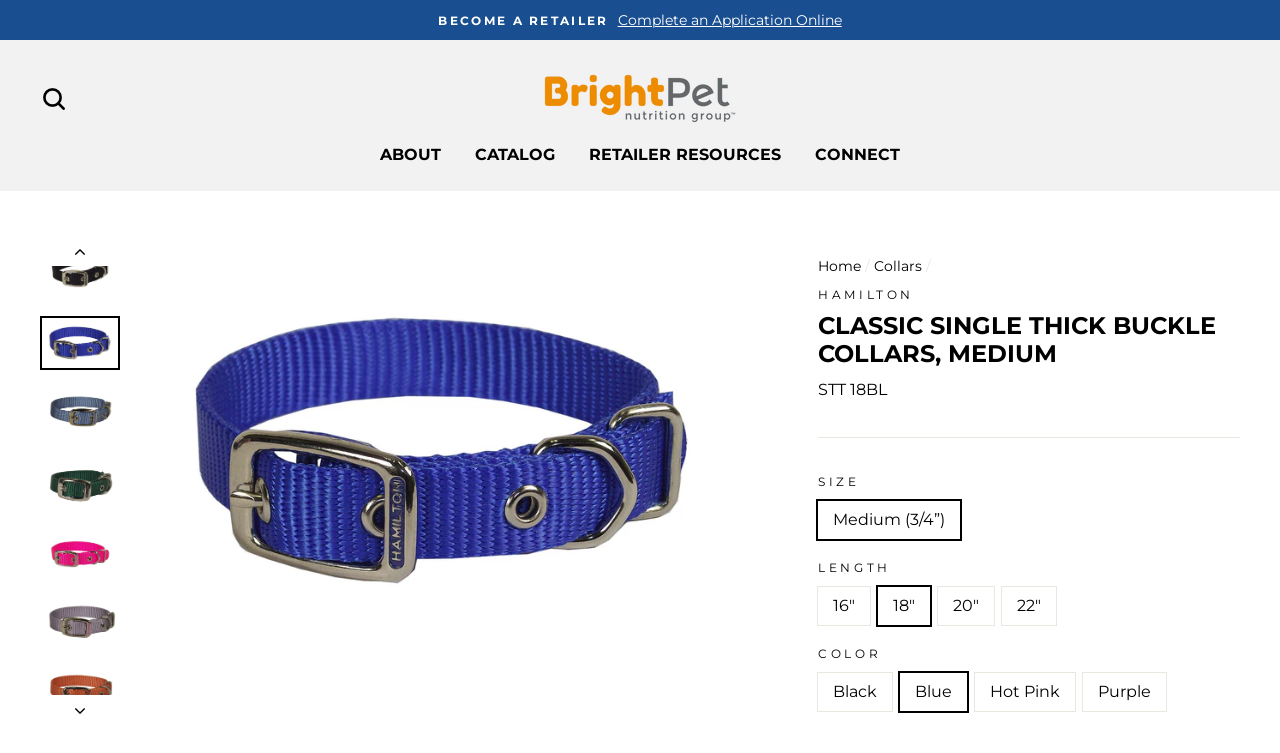

--- FILE ---
content_type: text/html; charset=utf-8
request_url: https://bngmiraclepet.com/collections/collars/products/classic-buckle-collars-single-thick-md
body_size: 33465
content:
<!doctype html>
<html class="no-js" lang="en">
<head>
  <script type="application/vnd.locksmith+json" data-locksmith>{"version":"v254","locked":true,"initialized":true,"scope":"product","access_granted":false,"access_denied":true,"requires_customer":true,"manual_lock":true,"remote_lock":false,"has_timeout":false,"remote_rendered":null,"hide_resource":false,"hide_links_to_resource":false,"transparent":true,"locks":{"all":[188077],"opened":[]},"keys":[],"keys_signature":"78bcd23d2ae64062c5d92bb8e8f7d2aa28a25ff6a784e91b507ca6c490e61117","state":{"template":"product","theme":79064727648,"product":"classic-buckle-collars-single-thick-md","collection":"collars","page":null,"blog":null,"article":null,"app":null},"now":1768730489,"path":"\/collections\/collars\/products\/classic-buckle-collars-single-thick-md","locale_root_url":"\/","canonical_url":"https:\/\/bngmiraclepet.com\/products\/classic-buckle-collars-single-thick-md","customer_id":null,"customer_id_signature":"78bcd23d2ae64062c5d92bb8e8f7d2aa28a25ff6a784e91b507ca6c490e61117","cart":null}</script><script data-locksmith>!function(){undefined;!function(){var s=window.Locksmith={},e=document.querySelector('script[type="application/vnd.locksmith+json"]'),n=e&&e.innerHTML;if(s.state={},s.util={},s.loading=!1,n)try{s.state=JSON.parse(n)}catch(d){}if(document.addEventListener&&document.querySelector){var o,i,a,t=[76,79,67,75,83,77,73,84,72,49,49],c=function(){i=t.slice(0)},l="style",r=function(e){e&&27!==e.keyCode&&"click"!==e.type||(document.removeEventListener("keydown",r),document.removeEventListener("click",r),o&&document.body.removeChild(o),o=null)};c(),document.addEventListener("keyup",function(e){if(e.keyCode===i[0]){if(clearTimeout(a),i.shift(),0<i.length)return void(a=setTimeout(c,1e3));c(),r(),(o=document.createElement("div"))[l].width="50%",o[l].maxWidth="1000px",o[l].height="85%",o[l].border="1px rgba(0, 0, 0, 0.2) solid",o[l].background="rgba(255, 255, 255, 0.99)",o[l].borderRadius="4px",o[l].position="fixed",o[l].top="50%",o[l].left="50%",o[l].transform="translateY(-50%) translateX(-50%)",o[l].boxShadow="0 2px 5px rgba(0, 0, 0, 0.3), 0 0 100vh 100vw rgba(0, 0, 0, 0.5)",o[l].zIndex="2147483645";var t=document.createElement("textarea");t.value=JSON.stringify(JSON.parse(n),null,2),t[l].border="none",t[l].display="block",t[l].boxSizing="border-box",t[l].width="100%",t[l].height="100%",t[l].background="transparent",t[l].padding="22px",t[l].fontFamily="monospace",t[l].fontSize="14px",t[l].color="#333",t[l].resize="none",t[l].outline="none",t.readOnly=!0,o.appendChild(t),document.body.appendChild(o),t.addEventListener("click",function(e){e.stopImmediatePropagation()}),t.select(),document.addEventListener("keydown",r),document.addEventListener("click",r)}})}s.isEmbedded=-1!==window.location.search.indexOf("_ab=0&_fd=0&_sc=1"),s.path=s.state.path||window.location.pathname,s.basePath=s.state.locale_root_url.concat("/apps/locksmith").replace(/^\/\//,"/"),s.reloading=!1,s.util.console=window.console||{log:function(){},error:function(){}},s.util.makeUrl=function(e,t){var n,o=s.basePath+e,i=[],a=s.cache();for(n in a)i.push(n+"="+encodeURIComponent(a[n]));for(n in t)i.push(n+"="+encodeURIComponent(t[n]));return s.state.customer_id&&(i.push("customer_id="+encodeURIComponent(s.state.customer_id)),i.push("customer_id_signature="+encodeURIComponent(s.state.customer_id_signature))),o+=(-1===o.indexOf("?")?"?":"&")+i.join("&")},s._initializeCallbacks=[],s.on=function(e,t){if("initialize"!==e)throw'Locksmith.on() currently only supports the "initialize" event';s._initializeCallbacks.push(t)},s.initializeSession=function(e){if(!s.isEmbedded){var t=!1,n=!0,o=!0;(e=e||{}).silent&&(o=n=!(t=!0)),s.ping({silent:t,spinner:n,reload:o,callback:function(){s._initializeCallbacks.forEach(function(e){e()})}})}},s.cache=function(e){var t={};try{var n=function i(e){return(document.cookie.match("(^|; )"+e+"=([^;]*)")||0)[2]};t=JSON.parse(decodeURIComponent(n("locksmith-params")||"{}"))}catch(d){}if(e){for(var o in e)t[o]=e[o];document.cookie="locksmith-params=; expires=Thu, 01 Jan 1970 00:00:00 GMT; path=/",document.cookie="locksmith-params="+encodeURIComponent(JSON.stringify(t))+"; path=/"}return t},s.cache.cart=s.state.cart,s.cache.cartLastSaved=null,s.params=s.cache(),s.util.reload=function(){s.reloading=!0;try{window.location.href=window.location.href.replace(/#.*/,"")}catch(d){s.util.console.error("Preferred reload method failed",d),window.location.reload()}},s.cache.saveCart=function(e){if(!s.cache.cart||s.cache.cart===s.cache.cartLastSaved)return e?e():null;var t=s.cache.cartLastSaved;s.cache.cartLastSaved=s.cache.cart,fetch("/cart/update.js",{method:"POST",headers:{"Content-Type":"application/json",Accept:"application/json"},body:JSON.stringify({attributes:{locksmith:s.cache.cart}})}).then(function(e){if(!e.ok)throw new Error("Cart update failed: "+e.status);return e.json()}).then(function(){e&&e()})["catch"](function(e){if(s.cache.cartLastSaved=t,!s.reloading)throw e})},s.util.spinnerHTML='<style>body{background:#FFF}@keyframes spin{from{transform:rotate(0deg)}to{transform:rotate(360deg)}}#loading{display:flex;width:100%;height:50vh;color:#777;align-items:center;justify-content:center}#loading .spinner{display:block;animation:spin 600ms linear infinite;position:relative;width:50px;height:50px}#loading .spinner-ring{stroke:currentColor;stroke-dasharray:100%;stroke-width:2px;stroke-linecap:round;fill:none}</style><div id="loading"><div class="spinner"><svg width="100%" height="100%"><svg preserveAspectRatio="xMinYMin"><circle class="spinner-ring" cx="50%" cy="50%" r="45%"></circle></svg></svg></div></div>',s.util.clobberBody=function(e){document.body.innerHTML=e},s.util.clobberDocument=function(e){e.responseText&&(e=e.responseText),document.documentElement&&document.removeChild(document.documentElement);var t=document.open("text/html","replace");t.writeln(e),t.close(),setTimeout(function(){var e=t.querySelector("[autofocus]");e&&e.focus()},100)},s.util.serializeForm=function(e){if(e&&"FORM"===e.nodeName){var t,n,o={};for(t=e.elements.length-1;0<=t;t-=1)if(""!==e.elements[t].name)switch(e.elements[t].nodeName){case"INPUT":switch(e.elements[t].type){default:case"text":case"hidden":case"password":case"button":case"reset":case"submit":o[e.elements[t].name]=e.elements[t].value;break;case"checkbox":case"radio":e.elements[t].checked&&(o[e.elements[t].name]=e.elements[t].value);break;case"file":}break;case"TEXTAREA":o[e.elements[t].name]=e.elements[t].value;break;case"SELECT":switch(e.elements[t].type){case"select-one":o[e.elements[t].name]=e.elements[t].value;break;case"select-multiple":for(n=e.elements[t].options.length-1;0<=n;n-=1)e.elements[t].options[n].selected&&(o[e.elements[t].name]=e.elements[t].options[n].value)}break;case"BUTTON":switch(e.elements[t].type){case"reset":case"submit":case"button":o[e.elements[t].name]=e.elements[t].value}}return o}},s.util.on=function(e,a,s,t){t=t||document;var c="locksmith-"+e+a,n=function(e){var t=e.target,n=e.target.parentElement,o=t&&t.className&&(t.className.baseVal||t.className)||"",i=n&&n.className&&(n.className.baseVal||n.className)||"";("string"==typeof o&&-1!==o.split(/\s+/).indexOf(a)||"string"==typeof i&&-1!==i.split(/\s+/).indexOf(a))&&!e[c]&&(e[c]=!0,s(e))};t.attachEvent?t.attachEvent(e,n):t.addEventListener(e,n,!1)},s.util.enableActions=function(e){s.util.on("click","locksmith-action",function(e){e.preventDefault();var t=e.target;t.dataset.confirmWith&&!confirm(t.dataset.confirmWith)||(t.disabled=!0,t.innerText=t.dataset.disableWith,s.post("/action",t.dataset.locksmithParams,{spinner:!1,type:"text",success:function(e){(e=JSON.parse(e.responseText)).message&&alert(e.message),s.util.reload()}}))},e)},s.util.inject=function(e,t){var n=["data","locksmith","append"];if(-1!==t.indexOf(n.join("-"))){var o=document.createElement("div");o.innerHTML=t,e.appendChild(o)}else e.innerHTML=t;var i,a,s=e.querySelectorAll("script");for(a=0;a<s.length;++a){i=s[a];var c=document.createElement("script");if(i.type&&(c.type=i.type),i.src)c.src=i.src;else{var l=document.createTextNode(i.innerHTML);c.appendChild(l)}e.appendChild(c)}var r=e.querySelector("[autofocus]");r&&r.focus()},s.post=function(e,t,n){!1!==(n=n||{}).spinner&&s.util.clobberBody(s.util.spinnerHTML);var o={};n.container===document?(o.layout=1,n.success=function(e){s.util.clobberDocument(e)}):n.container&&(o.layout=0,n.success=function(e){var t=document.getElementById(n.container);s.util.inject(t,e),t.id===t.firstChild.id&&t.parentElement.replaceChild(t.firstChild,t)}),n.form_type&&(t.form_type=n.form_type),n.include_layout_classes!==undefined&&(t.include_layout_classes=n.include_layout_classes),n.lock_id!==undefined&&(t.lock_id=n.lock_id),s.loading=!0;var i=s.util.makeUrl(e,o),a="json"===n.type||"text"===n.type;fetch(i,{method:"POST",headers:{"Content-Type":"application/json",Accept:a?"application/json":"text/html"},body:JSON.stringify(t)}).then(function(e){if(!e.ok)throw new Error("Request failed: "+e.status);return e.text()}).then(function(e){var t=n.success||s.util.clobberDocument;t(a?{responseText:e}:e)})["catch"](function(e){if(!s.reloading)if("dashboard.weglot.com"!==window.location.host){if(!n.silent)throw alert("Something went wrong! Please refresh and try again."),e;console.error(e)}else console.error(e)})["finally"](function(){s.loading=!1})},s.postResource=function(e,t){e.path=s.path,e.search=window.location.search,e.state=s.state,e.passcode&&(e.passcode=e.passcode.trim()),e.email&&(e.email=e.email.trim()),e.state.cart=s.cache.cart,e.locksmith_json=s.jsonTag,e.locksmith_json_signature=s.jsonTagSignature,s.post("/resource",e,t)},s.ping=function(e){if(!s.isEmbedded){e=e||{};s.post("/ping",{path:s.path,search:window.location.search,state:s.state},{spinner:!!e.spinner,silent:"undefined"==typeof e.silent||e.silent,type:"text",success:function(e){e&&e.responseText?(e=JSON.parse(e.responseText)).messages&&0<e.messages.length&&s.showMessages(e.messages):console.error("[Locksmith] Invalid result in ping callback:",e)}})}},s.timeoutMonitor=function(){var e=s.cache.cart;s.ping({callback:function(){e!==s.cache.cart||setTimeout(function(){s.timeoutMonitor()},6e4)}})},s.showMessages=function(e){var t=document.createElement("div");t.style.position="fixed",t.style.left=0,t.style.right=0,t.style.bottom="-50px",t.style.opacity=0,t.style.background="#191919",t.style.color="#ddd",t.style.transition="bottom 0.2s, opacity 0.2s",t.style.zIndex=999999,t.innerHTML="        <style>          .locksmith-ab .locksmith-b { display: none; }          .locksmith-ab.toggled .locksmith-b { display: flex; }          .locksmith-ab.toggled .locksmith-a { display: none; }          .locksmith-flex { display: flex; flex-wrap: wrap; justify-content: space-between; align-items: center; padding: 10px 20px; }          .locksmith-message + .locksmith-message { border-top: 1px #555 solid; }          .locksmith-message a { color: inherit; font-weight: bold; }          .locksmith-message a:hover { color: inherit; opacity: 0.8; }          a.locksmith-ab-toggle { font-weight: inherit; text-decoration: underline; }          .locksmith-text { flex-grow: 1; }          .locksmith-cta { flex-grow: 0; text-align: right; }          .locksmith-cta button { transform: scale(0.8); transform-origin: left; }          .locksmith-cta > * { display: block; }          .locksmith-cta > * + * { margin-top: 10px; }          .locksmith-message a.locksmith-close { flex-grow: 0; text-decoration: none; margin-left: 15px; font-size: 30px; font-family: monospace; display: block; padding: 2px 10px; }                    @media screen and (max-width: 600px) {            .locksmith-wide-only { display: none !important; }            .locksmith-flex { padding: 0 15px; }            .locksmith-flex > * { margin-top: 5px; margin-bottom: 5px; }            .locksmith-cta { text-align: left; }          }                    @media screen and (min-width: 601px) {            .locksmith-narrow-only { display: none !important; }          }        </style>      "+e.map(function(e){return'<div class="locksmith-message">'+e+"</div>"}).join(""),document.body.appendChild(t),document.body.style.position="relative",document.body.parentElement.style.paddingBottom=t.offsetHeight+"px",setTimeout(function(){t.style.bottom=0,t.style.opacity=1},50),s.util.on("click","locksmith-ab-toggle",function(e){e.preventDefault();for(var t=e.target.parentElement;-1===t.className.split(" ").indexOf("locksmith-ab");)t=t.parentElement;-1!==t.className.split(" ").indexOf("toggled")?t.className=t.className.replace("toggled",""):t.className=t.className+" toggled"}),s.util.enableActions(t)}}()}();</script>
      <script data-locksmith>Locksmith.cache.cart=null</script>

  <script data-locksmith>Locksmith.jsonTag="{\"version\":\"v254\",\"locked\":true,\"initialized\":true,\"scope\":\"product\",\"access_granted\":false,\"access_denied\":true,\"requires_customer\":true,\"manual_lock\":true,\"remote_lock\":false,\"has_timeout\":false,\"remote_rendered\":null,\"hide_resource\":false,\"hide_links_to_resource\":false,\"transparent\":true,\"locks\":{\"all\":[188077],\"opened\":[]},\"keys\":[],\"keys_signature\":\"78bcd23d2ae64062c5d92bb8e8f7d2aa28a25ff6a784e91b507ca6c490e61117\",\"state\":{\"template\":\"product\",\"theme\":79064727648,\"product\":\"classic-buckle-collars-single-thick-md\",\"collection\":\"collars\",\"page\":null,\"blog\":null,\"article\":null,\"app\":null},\"now\":1768730489,\"path\":\"\\\/collections\\\/collars\\\/products\\\/classic-buckle-collars-single-thick-md\",\"locale_root_url\":\"\\\/\",\"canonical_url\":\"https:\\\/\\\/bngmiraclepet.com\\\/products\\\/classic-buckle-collars-single-thick-md\",\"customer_id\":null,\"customer_id_signature\":\"78bcd23d2ae64062c5d92bb8e8f7d2aa28a25ff6a784e91b507ca6c490e61117\",\"cart\":null}";Locksmith.jsonTagSignature="001c965cc9e4788174758d41afa7e038c5f6c4566e75fbcc37c23bc6eb67060d"</script>
  <meta charset="utf-8">
  <meta http-equiv="X-UA-Compatible" content="IE=edge,chrome=1">
  <meta name="viewport" content="width=device-width,initial-scale=1">
  <meta name="theme-color" content="#1e874a">
  <link rel="canonical" href="https://bngmiraclepet.com/products/classic-buckle-collars-single-thick-md">
  <meta name="format-detection" content="telephone=no"><link rel="shortcut icon" href="//bngmiraclepet.com/cdn/shop/files/MC_Favicon_1892120f-888a-4a84-acce-2efb1851b344_32x32.png?v=1614283097" type="image/png" />
  <title>Classic Single Thick Buckle Collars, Medium
&ndash; BrightPet
</title><meta property="og:site_name" content="BrightPet">
  <meta property="og:url" content="https://bngmiraclepet.com/products/classic-buckle-collars-single-thick-md"><meta property="og:title" content="Classic Single Thick Buckle Collars, Medium">
<meta property="og:type" content="product">
<meta property="og:description" content="Miracle Pet improves the human-animal bond by offering a complete line of innovative, solutions driven products and accessories for small and large animals. Our products are sold throughout the world through major pet store chains, catalogs, and primary distributors. Our headquarters are in Dayton, Ohio.">


<meta property="og:image" content="http://bngmiraclepet.com/cdn/shop/products/STT_RD_1200x630.jpg?v=1661868696"><meta property="og:image" content="http://bngmiraclepet.com/cdn/shop/products/STT_LI_1200x630.jpg?v=1661868696"><meta property="og:image" content="http://bngmiraclepet.com/cdn/shop/products/STT_BK_1200x630.jpg?v=1661868696">
  <meta property="og:image:secure_url" content="https://bngmiraclepet.com/cdn/shop/products/STT_RD_1200x630.jpg?v=1661868696"><meta property="og:image:secure_url" content="https://bngmiraclepet.com/cdn/shop/products/STT_LI_1200x630.jpg?v=1661868696"><meta property="og:image:secure_url" content="https://bngmiraclepet.com/cdn/shop/products/STT_BK_1200x630.jpg?v=1661868696">
  <meta name="twitter:site" content="@">
  <meta name="twitter:card" content="summary_large_image"><meta name="twitter:title" content="Classic Single Thick Buckle Collars, Medium">
<meta name="twitter:description" content="Miracle Pet improves the human-animal bond by offering a complete line of innovative, solutions driven products and accessories for small and large animals. Our products are sold throughout the world through major pet store chains, catalogs, and primary distributors. Our headquarters are in Dayton, Ohio.">


  <style data-shopify>
  @font-face {
  font-family: Montserrat;
  font-weight: 700;
  font-style: normal;
  src: url("//bngmiraclepet.com/cdn/fonts/montserrat/montserrat_n7.3c434e22befd5c18a6b4afadb1e3d77c128c7939.woff2") format("woff2"),
       url("//bngmiraclepet.com/cdn/fonts/montserrat/montserrat_n7.5d9fa6e2cae713c8fb539a9876489d86207fe957.woff") format("woff");
}

  @font-face {
  font-family: Montserrat;
  font-weight: 400;
  font-style: normal;
  src: url("//bngmiraclepet.com/cdn/fonts/montserrat/montserrat_n4.81949fa0ac9fd2021e16436151e8eaa539321637.woff2") format("woff2"),
       url("//bngmiraclepet.com/cdn/fonts/montserrat/montserrat_n4.a6c632ca7b62da89c3594789ba828388aac693fe.woff") format("woff");
}


  @font-face {
  font-family: Montserrat;
  font-weight: 600;
  font-style: normal;
  src: url("//bngmiraclepet.com/cdn/fonts/montserrat/montserrat_n6.1326b3e84230700ef15b3a29fb520639977513e0.woff2") format("woff2"),
       url("//bngmiraclepet.com/cdn/fonts/montserrat/montserrat_n6.652f051080eb14192330daceed8cd53dfdc5ead9.woff") format("woff");
}

  @font-face {
  font-family: Montserrat;
  font-weight: 400;
  font-style: italic;
  src: url("//bngmiraclepet.com/cdn/fonts/montserrat/montserrat_i4.5a4ea298b4789e064f62a29aafc18d41f09ae59b.woff2") format("woff2"),
       url("//bngmiraclepet.com/cdn/fonts/montserrat/montserrat_i4.072b5869c5e0ed5b9d2021e4c2af132e16681ad2.woff") format("woff");
}

  @font-face {
  font-family: Montserrat;
  font-weight: 600;
  font-style: italic;
  src: url("//bngmiraclepet.com/cdn/fonts/montserrat/montserrat_i6.e90155dd2f004112a61c0322d66d1f59dadfa84b.woff2") format("woff2"),
       url("//bngmiraclepet.com/cdn/fonts/montserrat/montserrat_i6.41470518d8e9d7f1bcdd29a447c2397e5393943f.woff") format("woff");
}

</style>

  <link href="//bngmiraclepet.com/cdn/shop/t/7/assets/theme.scss.css?v=51197781626603455301697828728" rel="stylesheet" type="text/css" media="all" />

  <style data-shopify>
    .collection-item__title {
      font-size: 16.0px;
    }

    @media screen and (min-width: 769px) {
      .collection-item__title {
        font-size: 20px;
      }
    }
  </style>

  <script>
    document.documentElement.className = document.documentElement.className.replace('no-js', 'js');

    window.theme = window.theme || {};
    theme.strings = {
      addToCart: "Add to cart",
      soldOut: "Sold Out",
      unavailable: "Unavailable",
      stockLabel: "Only [count] items in stock!",
      willNotShipUntil: "Will not ship until [date]",
      willBeInStockAfter: "Will be in stock after [date]",
      waitingForStock: "Inventory on the way",
      savePrice: "Save [saved_amount]",
      cartEmpty: "Your cart is currently empty.",
      cartTermsConfirmation: "You must agree with the terms and conditions of sales to check out"
    };
    theme.settings = {
      dynamicVariantsEnable: false,
      dynamicVariantType: "button",
      cartType: "page",
      currenciesEnabled: false,
      nativeMultiCurrency: 1 > 1 ? true : false,
      moneyFormat: "${{amount}}",
      saveType: "dollar",
      recentlyViewedEnabled: false,
      inventoryThreshold: 0,
      quickView: false,
      themeName: 'Impulse',
      themeVersion: "2.4.0"
    };
  </script>

  <script>window.performance && window.performance.mark && window.performance.mark('shopify.content_for_header.start');</script><meta id="shopify-digital-wallet" name="shopify-digital-wallet" content="/8623751264/digital_wallets/dialog">
<link href="https://bngmiraclepet.com/products/classic-buckle-collars-single-thick-md">
<script async="async" src="/checkouts/internal/preloads.js?locale=en-US"></script>
<script id="shopify-features" type="application/json">{"accessToken":"9a2d85607a908588a4edb626ac45d286","betas":["rich-media-storefront-analytics"],"domain":"bngmiraclepet.com","predictiveSearch":true,"shopId":8623751264,"locale":"en"}</script>
<script>var Shopify = Shopify || {};
Shopify.shop = "mc-direct.myshopify.com";
Shopify.locale = "en";
Shopify.currency = {"active":"USD","rate":"1.0"};
Shopify.country = "US";
Shopify.theme = {"name":"Impulse - OCTOBER","id":79064727648,"schema_name":"Impulse","schema_version":"2.4.0","theme_store_id":857,"role":"main"};
Shopify.theme.handle = "null";
Shopify.theme.style = {"id":null,"handle":null};
Shopify.cdnHost = "bngmiraclepet.com/cdn";
Shopify.routes = Shopify.routes || {};
Shopify.routes.root = "/";</script>
<script type="module">!function(o){(o.Shopify=o.Shopify||{}).modules=!0}(window);</script>
<script>!function(o){function n(){var o=[];function n(){o.push(Array.prototype.slice.apply(arguments))}return n.q=o,n}var t=o.Shopify=o.Shopify||{};t.loadFeatures=n(),t.autoloadFeatures=n()}(window);</script>
<script id="shop-js-analytics" type="application/json">{"pageType":"product"}</script>
<script defer="defer" async type="module" src="//bngmiraclepet.com/cdn/shopifycloud/shop-js/modules/v2/client.init-shop-cart-sync_C5BV16lS.en.esm.js"></script>
<script defer="defer" async type="module" src="//bngmiraclepet.com/cdn/shopifycloud/shop-js/modules/v2/chunk.common_CygWptCX.esm.js"></script>
<script type="module">
  await import("//bngmiraclepet.com/cdn/shopifycloud/shop-js/modules/v2/client.init-shop-cart-sync_C5BV16lS.en.esm.js");
await import("//bngmiraclepet.com/cdn/shopifycloud/shop-js/modules/v2/chunk.common_CygWptCX.esm.js");

  window.Shopify.SignInWithShop?.initShopCartSync?.({"fedCMEnabled":true,"windoidEnabled":true});

</script>
<script>(function() {
  var isLoaded = false;
  function asyncLoad() {
    if (isLoaded) return;
    isLoaded = true;
    var urls = ["https:\/\/files-shpf.uc-lab.com\/productfees\/source.js?mw_productfees_t=1611850388\u0026shop=mc-direct.myshopify.com","https:\/\/bulkorder.zestardshop.com\/js\/bulkorder.js?shop=mc-direct.myshopify.com","https:\/\/www.orderlogicapp.com\/embedded_js\/production_base.js?1589923178\u0026shop=mc-direct.myshopify.com","https:\/\/www.pxucdn.com\/apps\/uso.js?shop=mc-direct.myshopify.com","https:\/\/shy.elfsight.com\/p\/platform.js?shop=mc-direct.myshopify.com"];
    for (var i = 0; i < urls.length; i++) {
      var s = document.createElement('script');
      s.type = 'text/javascript';
      s.async = true;
      s.src = urls[i];
      var x = document.getElementsByTagName('script')[0];
      x.parentNode.insertBefore(s, x);
    }
  };
  if(window.attachEvent) {
    window.attachEvent('onload', asyncLoad);
  } else {
    window.addEventListener('load', asyncLoad, false);
  }
})();</script>
<script id="__st">var __st={"a":8623751264,"offset":-18000,"reqid":"1aa3dc53-4874-463e-b511-8fafedd5e8f6-1768730489","pageurl":"bngmiraclepet.com\/collections\/collars\/products\/classic-buckle-collars-single-thick-md","u":"99ac83432c97","p":"product","rtyp":"product","rid":2111196627040};</script>
<script>window.ShopifyPaypalV4VisibilityTracking = true;</script>
<script id="captcha-bootstrap">!function(){'use strict';const t='contact',e='account',n='new_comment',o=[[t,t],['blogs',n],['comments',n],[t,'customer']],c=[[e,'customer_login'],[e,'guest_login'],[e,'recover_customer_password'],[e,'create_customer']],r=t=>t.map((([t,e])=>`form[action*='/${t}']:not([data-nocaptcha='true']) input[name='form_type'][value='${e}']`)).join(','),a=t=>()=>t?[...document.querySelectorAll(t)].map((t=>t.form)):[];function s(){const t=[...o],e=r(t);return a(e)}const i='password',u='form_key',d=['recaptcha-v3-token','g-recaptcha-response','h-captcha-response',i],f=()=>{try{return window.sessionStorage}catch{return}},m='__shopify_v',_=t=>t.elements[u];function p(t,e,n=!1){try{const o=window.sessionStorage,c=JSON.parse(o.getItem(e)),{data:r}=function(t){const{data:e,action:n}=t;return t[m]||n?{data:e,action:n}:{data:t,action:n}}(c);for(const[e,n]of Object.entries(r))t.elements[e]&&(t.elements[e].value=n);n&&o.removeItem(e)}catch(o){console.error('form repopulation failed',{error:o})}}const l='form_type',E='cptcha';function T(t){t.dataset[E]=!0}const w=window,h=w.document,L='Shopify',v='ce_forms',y='captcha';let A=!1;((t,e)=>{const n=(g='f06e6c50-85a8-45c8-87d0-21a2b65856fe',I='https://cdn.shopify.com/shopifycloud/storefront-forms-hcaptcha/ce_storefront_forms_captcha_hcaptcha.v1.5.2.iife.js',D={infoText:'Protected by hCaptcha',privacyText:'Privacy',termsText:'Terms'},(t,e,n)=>{const o=w[L][v],c=o.bindForm;if(c)return c(t,g,e,D).then(n);var r;o.q.push([[t,g,e,D],n]),r=I,A||(h.body.append(Object.assign(h.createElement('script'),{id:'captcha-provider',async:!0,src:r})),A=!0)});var g,I,D;w[L]=w[L]||{},w[L][v]=w[L][v]||{},w[L][v].q=[],w[L][y]=w[L][y]||{},w[L][y].protect=function(t,e){n(t,void 0,e),T(t)},Object.freeze(w[L][y]),function(t,e,n,w,h,L){const[v,y,A,g]=function(t,e,n){const i=e?o:[],u=t?c:[],d=[...i,...u],f=r(d),m=r(i),_=r(d.filter((([t,e])=>n.includes(e))));return[a(f),a(m),a(_),s()]}(w,h,L),I=t=>{const e=t.target;return e instanceof HTMLFormElement?e:e&&e.form},D=t=>v().includes(t);t.addEventListener('submit',(t=>{const e=I(t);if(!e)return;const n=D(e)&&!e.dataset.hcaptchaBound&&!e.dataset.recaptchaBound,o=_(e),c=g().includes(e)&&(!o||!o.value);(n||c)&&t.preventDefault(),c&&!n&&(function(t){try{if(!f())return;!function(t){const e=f();if(!e)return;const n=_(t);if(!n)return;const o=n.value;o&&e.removeItem(o)}(t);const e=Array.from(Array(32),(()=>Math.random().toString(36)[2])).join('');!function(t,e){_(t)||t.append(Object.assign(document.createElement('input'),{type:'hidden',name:u})),t.elements[u].value=e}(t,e),function(t,e){const n=f();if(!n)return;const o=[...t.querySelectorAll(`input[type='${i}']`)].map((({name:t})=>t)),c=[...d,...o],r={};for(const[a,s]of new FormData(t).entries())c.includes(a)||(r[a]=s);n.setItem(e,JSON.stringify({[m]:1,action:t.action,data:r}))}(t,e)}catch(e){console.error('failed to persist form',e)}}(e),e.submit())}));const S=(t,e)=>{t&&!t.dataset[E]&&(n(t,e.some((e=>e===t))),T(t))};for(const o of['focusin','change'])t.addEventListener(o,(t=>{const e=I(t);D(e)&&S(e,y())}));const B=e.get('form_key'),M=e.get(l),P=B&&M;t.addEventListener('DOMContentLoaded',(()=>{const t=y();if(P)for(const e of t)e.elements[l].value===M&&p(e,B);[...new Set([...A(),...v().filter((t=>'true'===t.dataset.shopifyCaptcha))])].forEach((e=>S(e,t)))}))}(h,new URLSearchParams(w.location.search),n,t,e,['guest_login'])})(!0,!0)}();</script>
<script integrity="sha256-4kQ18oKyAcykRKYeNunJcIwy7WH5gtpwJnB7kiuLZ1E=" data-source-attribution="shopify.loadfeatures" defer="defer" src="//bngmiraclepet.com/cdn/shopifycloud/storefront/assets/storefront/load_feature-a0a9edcb.js" crossorigin="anonymous"></script>
<script data-source-attribution="shopify.dynamic_checkout.dynamic.init">var Shopify=Shopify||{};Shopify.PaymentButton=Shopify.PaymentButton||{isStorefrontPortableWallets:!0,init:function(){window.Shopify.PaymentButton.init=function(){};var t=document.createElement("script");t.src="https://bngmiraclepet.com/cdn/shopifycloud/portable-wallets/latest/portable-wallets.en.js",t.type="module",document.head.appendChild(t)}};
</script>
<script data-source-attribution="shopify.dynamic_checkout.buyer_consent">
  function portableWalletsHideBuyerConsent(e){var t=document.getElementById("shopify-buyer-consent"),n=document.getElementById("shopify-subscription-policy-button");t&&n&&(t.classList.add("hidden"),t.setAttribute("aria-hidden","true"),n.removeEventListener("click",e))}function portableWalletsShowBuyerConsent(e){var t=document.getElementById("shopify-buyer-consent"),n=document.getElementById("shopify-subscription-policy-button");t&&n&&(t.classList.remove("hidden"),t.removeAttribute("aria-hidden"),n.addEventListener("click",e))}window.Shopify?.PaymentButton&&(window.Shopify.PaymentButton.hideBuyerConsent=portableWalletsHideBuyerConsent,window.Shopify.PaymentButton.showBuyerConsent=portableWalletsShowBuyerConsent);
</script>
<script data-source-attribution="shopify.dynamic_checkout.cart.bootstrap">document.addEventListener("DOMContentLoaded",(function(){function t(){return document.querySelector("shopify-accelerated-checkout-cart, shopify-accelerated-checkout")}if(t())Shopify.PaymentButton.init();else{new MutationObserver((function(e,n){t()&&(Shopify.PaymentButton.init(),n.disconnect())})).observe(document.body,{childList:!0,subtree:!0})}}));
</script>

<script>window.performance && window.performance.mark && window.performance.mark('shopify.content_for_header.end');</script>

  <!-- OrderLogic checkout restrictions ========================================= -->
  <script>
DEBUG_KEY = "__olDebug";

if (typeof olCreateCookie == 'undefined') {
    var olCreateCookie = function (name, value, days) {
        if (days) {
            var date = new Date();
            date.setTime(date.getTime() + (days * 24 * 60 * 60 * 1000));
            var expires = "; expires=" + date.toGMTString();
        }
        else var expires = "";
        document.cookie = name + "=" + JSON.stringify(value) + expires + "; path=/; SameSite=None; Secure";
    };
}

if (typeof olReadCookie == 'undefined') {
    var olReadCookie = function (name) {
        var nameEQ = name + "=";
        var ca = document.cookie.split(';');
        // the cookie is being created, there is a problem with the following logic matching the name
        for (var i = 0; i < ca.length; i++) {
            var c = ca[i];
            while (c.charAt(0) == ' ') c = c.substring(1, c.length);
            if (c.indexOf(nameEQ) == 0) return JSON.parse(c.substring(nameEQ.length, c.length));
        }
        return;
    };
}

if (typeof getOlCacheBuster == 'undefined') {
    var getOlCacheBuster = function() {
        if ( typeof getOlCacheBuster.olCacheBuster == 'undefined') {
            scriptsArray = Array.prototype.slice.call(document.getElementsByTagName("script"));
            scriptsArray = scriptsArray.concat(Array.prototype.slice.call(document.getElementsByTagName("noscript")));
            for (var i=0; i<scriptsArray.length; i++) {
                cacheBusterArray = scriptsArray[i].innerHTML.match(/orderlogicapp.com\\\/embedded_js\\\/production_base.js\?(\d+)/);
                if (cacheBusterArray == null) {
                    cacheBusterString = scriptsArray[i].getAttribute('src');
                    if (cacheBusterString != null) {
                        cacheBusterArray = cacheBusterString.match(/orderlogicapp.com\/embedded_js\/production_base.js\?(\d+)/);
                    }
                }
                if (cacheBusterArray != null) {
                    getOlCacheBuster.olCacheBuster = cacheBusterArray[1];
                    break;
                }
            }
        }
        return getOlCacheBuster.olCacheBuster;
    }
}

if (typeof ol_hostname == 'undefined') {
    var ol_hostname = 'www.orderlogicapp.com';
    var ol_debug = olReadCookie(DEBUG_KEY);
    if (window.location.search.replace("?", "").substring(0, 7) == 'olDebug') {
        ol_debug = window.location.search.replace("?olDebug=", "");
        if (ol_debug == 'false') ol_debug = false;
        olCreateCookie(DEBUG_KEY, ol_debug, null);
    }
}

var ol_cachebuster = getOlCacheBuster();
if (( typeof ol_cachebuster != 'undefined') || (ol_debug)) {
    if (typeof ol_script == 'undefined') {
        var ol_script = document.createElement('script');
        ol_script.type = 'text/javascript';
        ol_script.async = true;
        ol_script.src = "https://" + (ol_debug ? 'dev.orderlogicapp.com' : ol_hostname) + "/embedded_js/store.js?" + ol_cachebuster;
        document.head.appendChild(ol_script);
    }
}



olProductData = { 
}


olProductDataDcb = {
  productId: 2111196627040,
  handle: "classic-buckle-collars-single-thick-md",
  tags: [
    
        "Buckle",
    
        "Collar",
    
        "Core",
    
        "Dog",
    
        "Holiday Collection",
    
        "Medium",
    
        "Nickel",
    
        "Nylon",
    
        "Single Color",
    
        "Single Thick",
    
  ]
}

</script>


  <script src="//bngmiraclepet.com/cdn/shop/t/7/assets/vendor-scripts-v4.js" defer="defer"></script>

  

  <script src="//bngmiraclepet.com/cdn/shop/t/7/assets/theme.js?v=134853056243612335431572444584" defer="defer"></script><link href="https://monorail-edge.shopifysvc.com" rel="dns-prefetch">
<script>(function(){if ("sendBeacon" in navigator && "performance" in window) {try {var session_token_from_headers = performance.getEntriesByType('navigation')[0].serverTiming.find(x => x.name == '_s').description;} catch {var session_token_from_headers = undefined;}var session_cookie_matches = document.cookie.match(/_shopify_s=([^;]*)/);var session_token_from_cookie = session_cookie_matches && session_cookie_matches.length === 2 ? session_cookie_matches[1] : "";var session_token = session_token_from_headers || session_token_from_cookie || "";function handle_abandonment_event(e) {var entries = performance.getEntries().filter(function(entry) {return /monorail-edge.shopifysvc.com/.test(entry.name);});if (!window.abandonment_tracked && entries.length === 0) {window.abandonment_tracked = true;var currentMs = Date.now();var navigation_start = performance.timing.navigationStart;var payload = {shop_id: 8623751264,url: window.location.href,navigation_start,duration: currentMs - navigation_start,session_token,page_type: "product"};window.navigator.sendBeacon("https://monorail-edge.shopifysvc.com/v1/produce", JSON.stringify({schema_id: "online_store_buyer_site_abandonment/1.1",payload: payload,metadata: {event_created_at_ms: currentMs,event_sent_at_ms: currentMs}}));}}window.addEventListener('pagehide', handle_abandonment_event);}}());</script>
<script id="web-pixels-manager-setup">(function e(e,d,r,n,o){if(void 0===o&&(o={}),!Boolean(null===(a=null===(i=window.Shopify)||void 0===i?void 0:i.analytics)||void 0===a?void 0:a.replayQueue)){var i,a;window.Shopify=window.Shopify||{};var t=window.Shopify;t.analytics=t.analytics||{};var s=t.analytics;s.replayQueue=[],s.publish=function(e,d,r){return s.replayQueue.push([e,d,r]),!0};try{self.performance.mark("wpm:start")}catch(e){}var l=function(){var e={modern:/Edge?\/(1{2}[4-9]|1[2-9]\d|[2-9]\d{2}|\d{4,})\.\d+(\.\d+|)|Firefox\/(1{2}[4-9]|1[2-9]\d|[2-9]\d{2}|\d{4,})\.\d+(\.\d+|)|Chrom(ium|e)\/(9{2}|\d{3,})\.\d+(\.\d+|)|(Maci|X1{2}).+ Version\/(15\.\d+|(1[6-9]|[2-9]\d|\d{3,})\.\d+)([,.]\d+|)( \(\w+\)|)( Mobile\/\w+|) Safari\/|Chrome.+OPR\/(9{2}|\d{3,})\.\d+\.\d+|(CPU[ +]OS|iPhone[ +]OS|CPU[ +]iPhone|CPU IPhone OS|CPU iPad OS)[ +]+(15[._]\d+|(1[6-9]|[2-9]\d|\d{3,})[._]\d+)([._]\d+|)|Android:?[ /-](13[3-9]|1[4-9]\d|[2-9]\d{2}|\d{4,})(\.\d+|)(\.\d+|)|Android.+Firefox\/(13[5-9]|1[4-9]\d|[2-9]\d{2}|\d{4,})\.\d+(\.\d+|)|Android.+Chrom(ium|e)\/(13[3-9]|1[4-9]\d|[2-9]\d{2}|\d{4,})\.\d+(\.\d+|)|SamsungBrowser\/([2-9]\d|\d{3,})\.\d+/,legacy:/Edge?\/(1[6-9]|[2-9]\d|\d{3,})\.\d+(\.\d+|)|Firefox\/(5[4-9]|[6-9]\d|\d{3,})\.\d+(\.\d+|)|Chrom(ium|e)\/(5[1-9]|[6-9]\d|\d{3,})\.\d+(\.\d+|)([\d.]+$|.*Safari\/(?![\d.]+ Edge\/[\d.]+$))|(Maci|X1{2}).+ Version\/(10\.\d+|(1[1-9]|[2-9]\d|\d{3,})\.\d+)([,.]\d+|)( \(\w+\)|)( Mobile\/\w+|) Safari\/|Chrome.+OPR\/(3[89]|[4-9]\d|\d{3,})\.\d+\.\d+|(CPU[ +]OS|iPhone[ +]OS|CPU[ +]iPhone|CPU IPhone OS|CPU iPad OS)[ +]+(10[._]\d+|(1[1-9]|[2-9]\d|\d{3,})[._]\d+)([._]\d+|)|Android:?[ /-](13[3-9]|1[4-9]\d|[2-9]\d{2}|\d{4,})(\.\d+|)(\.\d+|)|Mobile Safari.+OPR\/([89]\d|\d{3,})\.\d+\.\d+|Android.+Firefox\/(13[5-9]|1[4-9]\d|[2-9]\d{2}|\d{4,})\.\d+(\.\d+|)|Android.+Chrom(ium|e)\/(13[3-9]|1[4-9]\d|[2-9]\d{2}|\d{4,})\.\d+(\.\d+|)|Android.+(UC? ?Browser|UCWEB|U3)[ /]?(15\.([5-9]|\d{2,})|(1[6-9]|[2-9]\d|\d{3,})\.\d+)\.\d+|SamsungBrowser\/(5\.\d+|([6-9]|\d{2,})\.\d+)|Android.+MQ{2}Browser\/(14(\.(9|\d{2,})|)|(1[5-9]|[2-9]\d|\d{3,})(\.\d+|))(\.\d+|)|K[Aa][Ii]OS\/(3\.\d+|([4-9]|\d{2,})\.\d+)(\.\d+|)/},d=e.modern,r=e.legacy,n=navigator.userAgent;return n.match(d)?"modern":n.match(r)?"legacy":"unknown"}(),u="modern"===l?"modern":"legacy",c=(null!=n?n:{modern:"",legacy:""})[u],f=function(e){return[e.baseUrl,"/wpm","/b",e.hashVersion,"modern"===e.buildTarget?"m":"l",".js"].join("")}({baseUrl:d,hashVersion:r,buildTarget:u}),m=function(e){var d=e.version,r=e.bundleTarget,n=e.surface,o=e.pageUrl,i=e.monorailEndpoint;return{emit:function(e){var a=e.status,t=e.errorMsg,s=(new Date).getTime(),l=JSON.stringify({metadata:{event_sent_at_ms:s},events:[{schema_id:"web_pixels_manager_load/3.1",payload:{version:d,bundle_target:r,page_url:o,status:a,surface:n,error_msg:t},metadata:{event_created_at_ms:s}}]});if(!i)return console&&console.warn&&console.warn("[Web Pixels Manager] No Monorail endpoint provided, skipping logging."),!1;try{return self.navigator.sendBeacon.bind(self.navigator)(i,l)}catch(e){}var u=new XMLHttpRequest;try{return u.open("POST",i,!0),u.setRequestHeader("Content-Type","text/plain"),u.send(l),!0}catch(e){return console&&console.warn&&console.warn("[Web Pixels Manager] Got an unhandled error while logging to Monorail."),!1}}}}({version:r,bundleTarget:l,surface:e.surface,pageUrl:self.location.href,monorailEndpoint:e.monorailEndpoint});try{o.browserTarget=l,function(e){var d=e.src,r=e.async,n=void 0===r||r,o=e.onload,i=e.onerror,a=e.sri,t=e.scriptDataAttributes,s=void 0===t?{}:t,l=document.createElement("script"),u=document.querySelector("head"),c=document.querySelector("body");if(l.async=n,l.src=d,a&&(l.integrity=a,l.crossOrigin="anonymous"),s)for(var f in s)if(Object.prototype.hasOwnProperty.call(s,f))try{l.dataset[f]=s[f]}catch(e){}if(o&&l.addEventListener("load",o),i&&l.addEventListener("error",i),u)u.appendChild(l);else{if(!c)throw new Error("Did not find a head or body element to append the script");c.appendChild(l)}}({src:f,async:!0,onload:function(){if(!function(){var e,d;return Boolean(null===(d=null===(e=window.Shopify)||void 0===e?void 0:e.analytics)||void 0===d?void 0:d.initialized)}()){var d=window.webPixelsManager.init(e)||void 0;if(d){var r=window.Shopify.analytics;r.replayQueue.forEach((function(e){var r=e[0],n=e[1],o=e[2];d.publishCustomEvent(r,n,o)})),r.replayQueue=[],r.publish=d.publishCustomEvent,r.visitor=d.visitor,r.initialized=!0}}},onerror:function(){return m.emit({status:"failed",errorMsg:"".concat(f," has failed to load")})},sri:function(e){var d=/^sha384-[A-Za-z0-9+/=]+$/;return"string"==typeof e&&d.test(e)}(c)?c:"",scriptDataAttributes:o}),m.emit({status:"loading"})}catch(e){m.emit({status:"failed",errorMsg:(null==e?void 0:e.message)||"Unknown error"})}}})({shopId: 8623751264,storefrontBaseUrl: "https://bngmiraclepet.com",extensionsBaseUrl: "https://extensions.shopifycdn.com/cdn/shopifycloud/web-pixels-manager",monorailEndpoint: "https://monorail-edge.shopifysvc.com/unstable/produce_batch",surface: "storefront-renderer",enabledBetaFlags: ["2dca8a86"],webPixelsConfigList: [{"id":"63897827","eventPayloadVersion":"v1","runtimeContext":"LAX","scriptVersion":"1","type":"CUSTOM","privacyPurposes":["ANALYTICS"],"name":"Google Analytics tag (migrated)"},{"id":"shopify-app-pixel","configuration":"{}","eventPayloadVersion":"v1","runtimeContext":"STRICT","scriptVersion":"0450","apiClientId":"shopify-pixel","type":"APP","privacyPurposes":["ANALYTICS","MARKETING"]},{"id":"shopify-custom-pixel","eventPayloadVersion":"v1","runtimeContext":"LAX","scriptVersion":"0450","apiClientId":"shopify-pixel","type":"CUSTOM","privacyPurposes":["ANALYTICS","MARKETING"]}],isMerchantRequest: false,initData: {"shop":{"name":"BrightPet","paymentSettings":{"currencyCode":"USD"},"myshopifyDomain":"mc-direct.myshopify.com","countryCode":"US","storefrontUrl":"https:\/\/bngmiraclepet.com"},"customer":null,"cart":null,"checkout":null,"productVariants":[{"price":{"amount":2.84,"currencyCode":"USD"},"product":{"title":"Classic Single Thick Buckle Collars, Medium","vendor":"Hamilton","id":"2111196627040","untranslatedTitle":"Classic Single Thick Buckle Collars, Medium","url":"\/products\/classic-buckle-collars-single-thick-md","type":"Collar"},"id":"19343138226272","image":{"src":"\/\/bngmiraclepet.com\/cdn\/shop\/products\/STT_BK.jpg?v=1661868696"},"sku":"STT 16BK","title":"Medium (3\/4”) \/ 16\" \/ Black","untranslatedTitle":"Medium (3\/4”) \/ 16\" \/ Black"},{"price":{"amount":2.84,"currencyCode":"USD"},"product":{"title":"Classic Single Thick Buckle Collars, Medium","vendor":"Hamilton","id":"2111196627040","untranslatedTitle":"Classic Single Thick Buckle Collars, Medium","url":"\/products\/classic-buckle-collars-single-thick-md","type":"Collar"},"id":"19343138259040","image":{"src":"\/\/bngmiraclepet.com\/cdn\/shop\/products\/STT_BL.jpg?v=1661868696"},"sku":"STT 16BL","title":"Medium (3\/4”) \/ 16\" \/ Blue","untranslatedTitle":"Medium (3\/4”) \/ 16\" \/ Blue"},{"price":{"amount":2.84,"currencyCode":"USD"},"product":{"title":"Classic Single Thick Buckle Collars, Medium","vendor":"Hamilton","id":"2111196627040","untranslatedTitle":"Classic Single Thick Buckle Collars, Medium","url":"\/products\/classic-buckle-collars-single-thick-md","type":"Collar"},"id":"19343138357344","image":{"src":"\/\/bngmiraclepet.com\/cdn\/shop\/products\/STT_HP.jpg?v=1661868696"},"sku":"STT 16HP","title":"Medium (3\/4”) \/ 16\" \/ Hot Pink","untranslatedTitle":"Medium (3\/4”) \/ 16\" \/ Hot Pink"},{"price":{"amount":2.84,"currencyCode":"USD"},"product":{"title":"Classic Single Thick Buckle Collars, Medium","vendor":"Hamilton","id":"2111196627040","untranslatedTitle":"Classic Single Thick Buckle Collars, Medium","url":"\/products\/classic-buckle-collars-single-thick-md","type":"Collar"},"id":"19343138521184","image":{"src":"\/\/bngmiraclepet.com\/cdn\/shop\/products\/STT_PU.jpg?v=1661868696"},"sku":"STT 16PU","title":"Medium (3\/4”) \/ 16\" \/ Purple","untranslatedTitle":"Medium (3\/4”) \/ 16\" \/ Purple"},{"price":{"amount":2.84,"currencyCode":"USD"},"product":{"title":"Classic Single Thick Buckle Collars, Medium","vendor":"Hamilton","id":"2111196627040","untranslatedTitle":"Classic Single Thick Buckle Collars, Medium","url":"\/products\/classic-buckle-collars-single-thick-md","type":"Collar"},"id":"19343138553952","image":{"src":"\/\/bngmiraclepet.com\/cdn\/shop\/products\/STT_RD.jpg?v=1661868696"},"sku":"STT 16RD","title":"Medium (3\/4”) \/ 16\" \/ Red","untranslatedTitle":"Medium (3\/4”) \/ 16\" \/ Red"},{"price":{"amount":2.84,"currencyCode":"USD"},"product":{"title":"Classic Single Thick Buckle Collars, Medium","vendor":"Hamilton","id":"2111196627040","untranslatedTitle":"Classic Single Thick Buckle Collars, Medium","url":"\/products\/classic-buckle-collars-single-thick-md","type":"Collar"},"id":"19343138685024","image":{"src":"\/\/bngmiraclepet.com\/cdn\/shop\/products\/STT_BK.jpg?v=1661868696"},"sku":"STT 18BK","title":"Medium (3\/4”) \/ 18\" \/ Black","untranslatedTitle":"Medium (3\/4”) \/ 18\" \/ Black"},{"price":{"amount":2.84,"currencyCode":"USD"},"product":{"title":"Classic Single Thick Buckle Collars, Medium","vendor":"Hamilton","id":"2111196627040","untranslatedTitle":"Classic Single Thick Buckle Collars, Medium","url":"\/products\/classic-buckle-collars-single-thick-md","type":"Collar"},"id":"19343138717792","image":{"src":"\/\/bngmiraclepet.com\/cdn\/shop\/products\/STT_BL.jpg?v=1661868696"},"sku":"STT 18BL","title":"Medium (3\/4”) \/ 18\" \/ Blue","untranslatedTitle":"Medium (3\/4”) \/ 18\" \/ Blue"},{"price":{"amount":2.84,"currencyCode":"USD"},"product":{"title":"Classic Single Thick Buckle Collars, Medium","vendor":"Hamilton","id":"2111196627040","untranslatedTitle":"Classic Single Thick Buckle Collars, Medium","url":"\/products\/classic-buckle-collars-single-thick-md","type":"Collar"},"id":"19343138816096","image":{"src":"\/\/bngmiraclepet.com\/cdn\/shop\/products\/STT_HP.jpg?v=1661868696"},"sku":"STT 18HP","title":"Medium (3\/4”) \/ 18\" \/ Hot Pink","untranslatedTitle":"Medium (3\/4”) \/ 18\" \/ Hot Pink"},{"price":{"amount":2.84,"currencyCode":"USD"},"product":{"title":"Classic Single Thick Buckle Collars, Medium","vendor":"Hamilton","id":"2111196627040","untranslatedTitle":"Classic Single Thick Buckle Collars, Medium","url":"\/products\/classic-buckle-collars-single-thick-md","type":"Collar"},"id":"19343138947168","image":{"src":"\/\/bngmiraclepet.com\/cdn\/shop\/products\/STT_PU.jpg?v=1661868696"},"sku":"STT 18PU","title":"Medium (3\/4”) \/ 18\" \/ Purple","untranslatedTitle":"Medium (3\/4”) \/ 18\" \/ Purple"},{"price":{"amount":2.84,"currencyCode":"USD"},"product":{"title":"Classic Single Thick Buckle Collars, Medium","vendor":"Hamilton","id":"2111196627040","untranslatedTitle":"Classic Single Thick Buckle Collars, Medium","url":"\/products\/classic-buckle-collars-single-thick-md","type":"Collar"},"id":"19343138979936","image":{"src":"\/\/bngmiraclepet.com\/cdn\/shop\/products\/STT_RD.jpg?v=1661868696"},"sku":"STT 18RD","title":"Medium (3\/4”) \/ 18\" \/ Red","untranslatedTitle":"Medium (3\/4”) \/ 18\" \/ Red"},{"price":{"amount":2.84,"currencyCode":"USD"},"product":{"title":"Classic Single Thick Buckle Collars, Medium","vendor":"Hamilton","id":"2111196627040","untranslatedTitle":"Classic Single Thick Buckle Collars, Medium","url":"\/products\/classic-buckle-collars-single-thick-md","type":"Collar"},"id":"19343139111008","image":{"src":"\/\/bngmiraclepet.com\/cdn\/shop\/products\/STT_BK.jpg?v=1661868696"},"sku":"STT 20BK","title":"Medium (3\/4”) \/ 20\" \/ Black","untranslatedTitle":"Medium (3\/4”) \/ 20\" \/ Black"},{"price":{"amount":2.84,"currencyCode":"USD"},"product":{"title":"Classic Single Thick Buckle Collars, Medium","vendor":"Hamilton","id":"2111196627040","untranslatedTitle":"Classic Single Thick Buckle Collars, Medium","url":"\/products\/classic-buckle-collars-single-thick-md","type":"Collar"},"id":"19343139143776","image":{"src":"\/\/bngmiraclepet.com\/cdn\/shop\/products\/STT_BL.jpg?v=1661868696"},"sku":"STT 20BL","title":"Medium (3\/4”) \/ 20\" \/ Blue","untranslatedTitle":"Medium (3\/4”) \/ 20\" \/ Blue"},{"price":{"amount":2.84,"currencyCode":"USD"},"product":{"title":"Classic Single Thick Buckle Collars, Medium","vendor":"Hamilton","id":"2111196627040","untranslatedTitle":"Classic Single Thick Buckle Collars, Medium","url":"\/products\/classic-buckle-collars-single-thick-md","type":"Collar"},"id":"19343139242080","image":{"src":"\/\/bngmiraclepet.com\/cdn\/shop\/products\/STT_HP.jpg?v=1661868696"},"sku":"STT 20HP","title":"Medium (3\/4”) \/ 20\" \/ Hot Pink","untranslatedTitle":"Medium (3\/4”) \/ 20\" \/ Hot Pink"},{"price":{"amount":2.84,"currencyCode":"USD"},"product":{"title":"Classic Single Thick Buckle Collars, Medium","vendor":"Hamilton","id":"2111196627040","untranslatedTitle":"Classic Single Thick Buckle Collars, Medium","url":"\/products\/classic-buckle-collars-single-thick-md","type":"Collar"},"id":"19343139340384","image":{"src":"\/\/bngmiraclepet.com\/cdn\/shop\/products\/STT_NV.jpg?v=1661868696"},"sku":"STT 20NV","title":"Medium (3\/4”) \/ 20\" \/ Navy","untranslatedTitle":"Medium (3\/4”) \/ 20\" \/ Navy"},{"price":{"amount":2.84,"currencyCode":"USD"},"product":{"title":"Classic Single Thick Buckle Collars, Medium","vendor":"Hamilton","id":"2111196627040","untranslatedTitle":"Classic Single Thick Buckle Collars, Medium","url":"\/products\/classic-buckle-collars-single-thick-md","type":"Collar"},"id":"19343139373152","image":{"src":"\/\/bngmiraclepet.com\/cdn\/shop\/products\/STT_PU.jpg?v=1661868696"},"sku":"STT 20PU","title":"Medium (3\/4”) \/ 20\" \/ Purple","untranslatedTitle":"Medium (3\/4”) \/ 20\" \/ Purple"},{"price":{"amount":2.84,"currencyCode":"USD"},"product":{"title":"Classic Single Thick Buckle Collars, Medium","vendor":"Hamilton","id":"2111196627040","untranslatedTitle":"Classic Single Thick Buckle Collars, Medium","url":"\/products\/classic-buckle-collars-single-thick-md","type":"Collar"},"id":"19343139405920","image":{"src":"\/\/bngmiraclepet.com\/cdn\/shop\/products\/STT_RD.jpg?v=1661868696"},"sku":"STT 20RD","title":"Medium (3\/4”) \/ 20\" \/ Red","untranslatedTitle":"Medium (3\/4”) \/ 20\" \/ Red"},{"price":{"amount":2.84,"currencyCode":"USD"},"product":{"title":"Classic Single Thick Buckle Collars, Medium","vendor":"Hamilton","id":"2111196627040","untranslatedTitle":"Classic Single Thick Buckle Collars, Medium","url":"\/products\/classic-buckle-collars-single-thick-md","type":"Collar"},"id":"19343139471456","image":{"src":"\/\/bngmiraclepet.com\/cdn\/shop\/products\/STT_TE.jpg?v=1661868696"},"sku":"STT 20TE","title":"Medium (3\/4”) \/ 20\" \/ Teal","untranslatedTitle":"Medium (3\/4”) \/ 20\" \/ Teal"},{"price":{"amount":2.84,"currencyCode":"USD"},"product":{"title":"Classic Single Thick Buckle Collars, Medium","vendor":"Hamilton","id":"2111196627040","untranslatedTitle":"Classic Single Thick Buckle Collars, Medium","url":"\/products\/classic-buckle-collars-single-thick-md","type":"Collar"},"id":"19343139536992","image":{"src":"\/\/bngmiraclepet.com\/cdn\/shop\/products\/STT_BK.jpg?v=1661868696"},"sku":"STT 22BK","title":"Medium (3\/4”) \/ 22\" \/ Black","untranslatedTitle":"Medium (3\/4”) \/ 22\" \/ Black"},{"price":{"amount":2.84,"currencyCode":"USD"},"product":{"title":"Classic Single Thick Buckle Collars, Medium","vendor":"Hamilton","id":"2111196627040","untranslatedTitle":"Classic Single Thick Buckle Collars, Medium","url":"\/products\/classic-buckle-collars-single-thick-md","type":"Collar"},"id":"19343139569760","image":{"src":"\/\/bngmiraclepet.com\/cdn\/shop\/products\/STT_BL.jpg?v=1661868696"},"sku":"STT 22BL","title":"Medium (3\/4”) \/ 22\" \/ Blue","untranslatedTitle":"Medium (3\/4”) \/ 22\" \/ Blue"},{"price":{"amount":2.84,"currencyCode":"USD"},"product":{"title":"Classic Single Thick Buckle Collars, Medium","vendor":"Hamilton","id":"2111196627040","untranslatedTitle":"Classic Single Thick Buckle Collars, Medium","url":"\/products\/classic-buckle-collars-single-thick-md","type":"Collar"},"id":"19343139635296","image":{"src":"\/\/bngmiraclepet.com\/cdn\/shop\/products\/STT_HP.jpg?v=1661868696"},"sku":"STT 22HP","title":"Medium (3\/4”) \/ 22\" \/ Hot Pink","untranslatedTitle":"Medium (3\/4”) \/ 22\" \/ Hot Pink"},{"price":{"amount":2.84,"currencyCode":"USD"},"product":{"title":"Classic Single Thick Buckle Collars, Medium","vendor":"Hamilton","id":"2111196627040","untranslatedTitle":"Classic Single Thick Buckle Collars, Medium","url":"\/products\/classic-buckle-collars-single-thick-md","type":"Collar"},"id":"19343139700832","image":{"src":"\/\/bngmiraclepet.com\/cdn\/shop\/products\/STT_PU.jpg?v=1661868696"},"sku":"STT 22PU","title":"Medium (3\/4”) \/ 22\" \/ Purple","untranslatedTitle":"Medium (3\/4”) \/ 22\" \/ Purple"},{"price":{"amount":2.84,"currencyCode":"USD"},"product":{"title":"Classic Single Thick Buckle Collars, Medium","vendor":"Hamilton","id":"2111196627040","untranslatedTitle":"Classic Single Thick Buckle Collars, Medium","url":"\/products\/classic-buckle-collars-single-thick-md","type":"Collar"},"id":"19343139733600","image":{"src":"\/\/bngmiraclepet.com\/cdn\/shop\/products\/STT_RD.jpg?v=1661868696"},"sku":"STT 22RD","title":"Medium (3\/4”) \/ 22\" \/ Red","untranslatedTitle":"Medium (3\/4”) \/ 22\" \/ Red"},{"price":{"amount":2.84,"currencyCode":"USD"},"product":{"title":"Classic Single Thick Buckle Collars, Medium","vendor":"Hamilton","id":"2111196627040","untranslatedTitle":"Classic Single Thick Buckle Collars, Medium","url":"\/products\/classic-buckle-collars-single-thick-md","type":"Collar"},"id":"19343139766368","image":{"src":"\/\/bngmiraclepet.com\/cdn\/shop\/products\/STT_RS.jpg?v=1661868696"},"sku":"STT 22RS","title":"Medium (3\/4”) \/ 22\" \/ Raspberry","untranslatedTitle":"Medium (3\/4”) \/ 22\" \/ Raspberry"}],"purchasingCompany":null},},"https://bngmiraclepet.com/cdn","fcfee988w5aeb613cpc8e4bc33m6693e112",{"modern":"","legacy":""},{"shopId":"8623751264","storefrontBaseUrl":"https:\/\/bngmiraclepet.com","extensionBaseUrl":"https:\/\/extensions.shopifycdn.com\/cdn\/shopifycloud\/web-pixels-manager","surface":"storefront-renderer","enabledBetaFlags":"[\"2dca8a86\"]","isMerchantRequest":"false","hashVersion":"fcfee988w5aeb613cpc8e4bc33m6693e112","publish":"custom","events":"[[\"page_viewed\",{}],[\"product_viewed\",{\"productVariant\":{\"price\":{\"amount\":2.84,\"currencyCode\":\"USD\"},\"product\":{\"title\":\"Classic Single Thick Buckle Collars, Medium\",\"vendor\":\"Hamilton\",\"id\":\"2111196627040\",\"untranslatedTitle\":\"Classic Single Thick Buckle Collars, Medium\",\"url\":\"\/products\/classic-buckle-collars-single-thick-md\",\"type\":\"Collar\"},\"id\":\"19343138717792\",\"image\":{\"src\":\"\/\/bngmiraclepet.com\/cdn\/shop\/products\/STT_BL.jpg?v=1661868696\"},\"sku\":\"STT 18BL\",\"title\":\"Medium (3\/4”) \/ 18\\\" \/ Blue\",\"untranslatedTitle\":\"Medium (3\/4”) \/ 18\\\" \/ Blue\"}}]]"});</script><script>
  window.ShopifyAnalytics = window.ShopifyAnalytics || {};
  window.ShopifyAnalytics.meta = window.ShopifyAnalytics.meta || {};
  window.ShopifyAnalytics.meta.currency = 'USD';
  var meta = {"product":{"id":2111196627040,"gid":"gid:\/\/shopify\/Product\/2111196627040","vendor":"Hamilton","type":"Collar","handle":"classic-buckle-collars-single-thick-md","variants":[{"id":19343138226272,"price":284,"name":"Classic Single Thick Buckle Collars, Medium - Medium (3\/4”) \/ 16\" \/ Black","public_title":"Medium (3\/4”) \/ 16\" \/ Black","sku":"STT 16BK"},{"id":19343138259040,"price":284,"name":"Classic Single Thick Buckle Collars, Medium - Medium (3\/4”) \/ 16\" \/ Blue","public_title":"Medium (3\/4”) \/ 16\" \/ Blue","sku":"STT 16BL"},{"id":19343138357344,"price":284,"name":"Classic Single Thick Buckle Collars, Medium - Medium (3\/4”) \/ 16\" \/ Hot Pink","public_title":"Medium (3\/4”) \/ 16\" \/ Hot Pink","sku":"STT 16HP"},{"id":19343138521184,"price":284,"name":"Classic Single Thick Buckle Collars, Medium - Medium (3\/4”) \/ 16\" \/ Purple","public_title":"Medium (3\/4”) \/ 16\" \/ Purple","sku":"STT 16PU"},{"id":19343138553952,"price":284,"name":"Classic Single Thick Buckle Collars, Medium - Medium (3\/4”) \/ 16\" \/ Red","public_title":"Medium (3\/4”) \/ 16\" \/ Red","sku":"STT 16RD"},{"id":19343138685024,"price":284,"name":"Classic Single Thick Buckle Collars, Medium - Medium (3\/4”) \/ 18\" \/ Black","public_title":"Medium (3\/4”) \/ 18\" \/ Black","sku":"STT 18BK"},{"id":19343138717792,"price":284,"name":"Classic Single Thick Buckle Collars, Medium - Medium (3\/4”) \/ 18\" \/ Blue","public_title":"Medium (3\/4”) \/ 18\" \/ Blue","sku":"STT 18BL"},{"id":19343138816096,"price":284,"name":"Classic Single Thick Buckle Collars, Medium - Medium (3\/4”) \/ 18\" \/ Hot Pink","public_title":"Medium (3\/4”) \/ 18\" \/ Hot Pink","sku":"STT 18HP"},{"id":19343138947168,"price":284,"name":"Classic Single Thick Buckle Collars, Medium - Medium (3\/4”) \/ 18\" \/ Purple","public_title":"Medium (3\/4”) \/ 18\" \/ Purple","sku":"STT 18PU"},{"id":19343138979936,"price":284,"name":"Classic Single Thick Buckle Collars, Medium - Medium (3\/4”) \/ 18\" \/ Red","public_title":"Medium (3\/4”) \/ 18\" \/ Red","sku":"STT 18RD"},{"id":19343139111008,"price":284,"name":"Classic Single Thick Buckle Collars, Medium - Medium (3\/4”) \/ 20\" \/ Black","public_title":"Medium (3\/4”) \/ 20\" \/ Black","sku":"STT 20BK"},{"id":19343139143776,"price":284,"name":"Classic Single Thick Buckle Collars, Medium - Medium (3\/4”) \/ 20\" \/ Blue","public_title":"Medium (3\/4”) \/ 20\" \/ Blue","sku":"STT 20BL"},{"id":19343139242080,"price":284,"name":"Classic Single Thick Buckle Collars, Medium - Medium (3\/4”) \/ 20\" \/ Hot Pink","public_title":"Medium (3\/4”) \/ 20\" \/ Hot Pink","sku":"STT 20HP"},{"id":19343139340384,"price":284,"name":"Classic Single Thick Buckle Collars, Medium - Medium (3\/4”) \/ 20\" \/ Navy","public_title":"Medium (3\/4”) \/ 20\" \/ Navy","sku":"STT 20NV"},{"id":19343139373152,"price":284,"name":"Classic Single Thick Buckle Collars, Medium - Medium (3\/4”) \/ 20\" \/ Purple","public_title":"Medium (3\/4”) \/ 20\" \/ Purple","sku":"STT 20PU"},{"id":19343139405920,"price":284,"name":"Classic Single Thick Buckle Collars, Medium - Medium (3\/4”) \/ 20\" \/ Red","public_title":"Medium (3\/4”) \/ 20\" \/ Red","sku":"STT 20RD"},{"id":19343139471456,"price":284,"name":"Classic Single Thick Buckle Collars, Medium - Medium (3\/4”) \/ 20\" \/ Teal","public_title":"Medium (3\/4”) \/ 20\" \/ Teal","sku":"STT 20TE"},{"id":19343139536992,"price":284,"name":"Classic Single Thick Buckle Collars, Medium - Medium (3\/4”) \/ 22\" \/ Black","public_title":"Medium (3\/4”) \/ 22\" \/ Black","sku":"STT 22BK"},{"id":19343139569760,"price":284,"name":"Classic Single Thick Buckle Collars, Medium - Medium (3\/4”) \/ 22\" \/ Blue","public_title":"Medium (3\/4”) \/ 22\" \/ Blue","sku":"STT 22BL"},{"id":19343139635296,"price":284,"name":"Classic Single Thick Buckle Collars, Medium - Medium (3\/4”) \/ 22\" \/ Hot Pink","public_title":"Medium (3\/4”) \/ 22\" \/ Hot Pink","sku":"STT 22HP"},{"id":19343139700832,"price":284,"name":"Classic Single Thick Buckle Collars, Medium - Medium (3\/4”) \/ 22\" \/ Purple","public_title":"Medium (3\/4”) \/ 22\" \/ Purple","sku":"STT 22PU"},{"id":19343139733600,"price":284,"name":"Classic Single Thick Buckle Collars, Medium - Medium (3\/4”) \/ 22\" \/ Red","public_title":"Medium (3\/4”) \/ 22\" \/ Red","sku":"STT 22RD"},{"id":19343139766368,"price":284,"name":"Classic Single Thick Buckle Collars, Medium - Medium (3\/4”) \/ 22\" \/ Raspberry","public_title":"Medium (3\/4”) \/ 22\" \/ Raspberry","sku":"STT 22RS"}],"remote":false},"page":{"pageType":"product","resourceType":"product","resourceId":2111196627040,"requestId":"1aa3dc53-4874-463e-b511-8fafedd5e8f6-1768730489"}};
  for (var attr in meta) {
    window.ShopifyAnalytics.meta[attr] = meta[attr];
  }
</script>
<script class="analytics">
  (function () {
    var customDocumentWrite = function(content) {
      var jquery = null;

      if (window.jQuery) {
        jquery = window.jQuery;
      } else if (window.Checkout && window.Checkout.$) {
        jquery = window.Checkout.$;
      }

      if (jquery) {
        jquery('body').append(content);
      }
    };

    var hasLoggedConversion = function(token) {
      if (token) {
        return document.cookie.indexOf('loggedConversion=' + token) !== -1;
      }
      return false;
    }

    var setCookieIfConversion = function(token) {
      if (token) {
        var twoMonthsFromNow = new Date(Date.now());
        twoMonthsFromNow.setMonth(twoMonthsFromNow.getMonth() + 2);

        document.cookie = 'loggedConversion=' + token + '; expires=' + twoMonthsFromNow;
      }
    }

    var trekkie = window.ShopifyAnalytics.lib = window.trekkie = window.trekkie || [];
    if (trekkie.integrations) {
      return;
    }
    trekkie.methods = [
      'identify',
      'page',
      'ready',
      'track',
      'trackForm',
      'trackLink'
    ];
    trekkie.factory = function(method) {
      return function() {
        var args = Array.prototype.slice.call(arguments);
        args.unshift(method);
        trekkie.push(args);
        return trekkie;
      };
    };
    for (var i = 0; i < trekkie.methods.length; i++) {
      var key = trekkie.methods[i];
      trekkie[key] = trekkie.factory(key);
    }
    trekkie.load = function(config) {
      trekkie.config = config || {};
      trekkie.config.initialDocumentCookie = document.cookie;
      var first = document.getElementsByTagName('script')[0];
      var script = document.createElement('script');
      script.type = 'text/javascript';
      script.onerror = function(e) {
        var scriptFallback = document.createElement('script');
        scriptFallback.type = 'text/javascript';
        scriptFallback.onerror = function(error) {
                var Monorail = {
      produce: function produce(monorailDomain, schemaId, payload) {
        var currentMs = new Date().getTime();
        var event = {
          schema_id: schemaId,
          payload: payload,
          metadata: {
            event_created_at_ms: currentMs,
            event_sent_at_ms: currentMs
          }
        };
        return Monorail.sendRequest("https://" + monorailDomain + "/v1/produce", JSON.stringify(event));
      },
      sendRequest: function sendRequest(endpointUrl, payload) {
        // Try the sendBeacon API
        if (window && window.navigator && typeof window.navigator.sendBeacon === 'function' && typeof window.Blob === 'function' && !Monorail.isIos12()) {
          var blobData = new window.Blob([payload], {
            type: 'text/plain'
          });

          if (window.navigator.sendBeacon(endpointUrl, blobData)) {
            return true;
          } // sendBeacon was not successful

        } // XHR beacon

        var xhr = new XMLHttpRequest();

        try {
          xhr.open('POST', endpointUrl);
          xhr.setRequestHeader('Content-Type', 'text/plain');
          xhr.send(payload);
        } catch (e) {
          console.log(e);
        }

        return false;
      },
      isIos12: function isIos12() {
        return window.navigator.userAgent.lastIndexOf('iPhone; CPU iPhone OS 12_') !== -1 || window.navigator.userAgent.lastIndexOf('iPad; CPU OS 12_') !== -1;
      }
    };
    Monorail.produce('monorail-edge.shopifysvc.com',
      'trekkie_storefront_load_errors/1.1',
      {shop_id: 8623751264,
      theme_id: 79064727648,
      app_name: "storefront",
      context_url: window.location.href,
      source_url: "//bngmiraclepet.com/cdn/s/trekkie.storefront.cd680fe47e6c39ca5d5df5f0a32d569bc48c0f27.min.js"});

        };
        scriptFallback.async = true;
        scriptFallback.src = '//bngmiraclepet.com/cdn/s/trekkie.storefront.cd680fe47e6c39ca5d5df5f0a32d569bc48c0f27.min.js';
        first.parentNode.insertBefore(scriptFallback, first);
      };
      script.async = true;
      script.src = '//bngmiraclepet.com/cdn/s/trekkie.storefront.cd680fe47e6c39ca5d5df5f0a32d569bc48c0f27.min.js';
      first.parentNode.insertBefore(script, first);
    };
    trekkie.load(
      {"Trekkie":{"appName":"storefront","development":false,"defaultAttributes":{"shopId":8623751264,"isMerchantRequest":null,"themeId":79064727648,"themeCityHash":"5920883747391402654","contentLanguage":"en","currency":"USD","eventMetadataId":"71189f57-f240-4481-b2c6-cc1edc7b7a48"},"isServerSideCookieWritingEnabled":true,"monorailRegion":"shop_domain","enabledBetaFlags":["65f19447"]},"Session Attribution":{},"S2S":{"facebookCapiEnabled":false,"source":"trekkie-storefront-renderer","apiClientId":580111}}
    );

    var loaded = false;
    trekkie.ready(function() {
      if (loaded) return;
      loaded = true;

      window.ShopifyAnalytics.lib = window.trekkie;

      var originalDocumentWrite = document.write;
      document.write = customDocumentWrite;
      try { window.ShopifyAnalytics.merchantGoogleAnalytics.call(this); } catch(error) {};
      document.write = originalDocumentWrite;

      window.ShopifyAnalytics.lib.page(null,{"pageType":"product","resourceType":"product","resourceId":2111196627040,"requestId":"1aa3dc53-4874-463e-b511-8fafedd5e8f6-1768730489","shopifyEmitted":true});

      var match = window.location.pathname.match(/checkouts\/(.+)\/(thank_you|post_purchase)/)
      var token = match? match[1]: undefined;
      if (!hasLoggedConversion(token)) {
        setCookieIfConversion(token);
        window.ShopifyAnalytics.lib.track("Viewed Product",{"currency":"USD","variantId":19343138226272,"productId":2111196627040,"productGid":"gid:\/\/shopify\/Product\/2111196627040","name":"Classic Single Thick Buckle Collars, Medium - Medium (3\/4”) \/ 16\" \/ Black","price":"2.84","sku":"STT 16BK","brand":"Hamilton","variant":"Medium (3\/4”) \/ 16\" \/ Black","category":"Collar","nonInteraction":true,"remote":false},undefined,undefined,{"shopifyEmitted":true});
      window.ShopifyAnalytics.lib.track("monorail:\/\/trekkie_storefront_viewed_product\/1.1",{"currency":"USD","variantId":19343138226272,"productId":2111196627040,"productGid":"gid:\/\/shopify\/Product\/2111196627040","name":"Classic Single Thick Buckle Collars, Medium - Medium (3\/4”) \/ 16\" \/ Black","price":"2.84","sku":"STT 16BK","brand":"Hamilton","variant":"Medium (3\/4”) \/ 16\" \/ Black","category":"Collar","nonInteraction":true,"remote":false,"referer":"https:\/\/bngmiraclepet.com\/collections\/collars\/products\/classic-buckle-collars-single-thick-md"});
      }
    });


        var eventsListenerScript = document.createElement('script');
        eventsListenerScript.async = true;
        eventsListenerScript.src = "//bngmiraclepet.com/cdn/shopifycloud/storefront/assets/shop_events_listener-3da45d37.js";
        document.getElementsByTagName('head')[0].appendChild(eventsListenerScript);

})();</script>
  <script>
  if (!window.ga || (window.ga && typeof window.ga !== 'function')) {
    window.ga = function ga() {
      (window.ga.q = window.ga.q || []).push(arguments);
      if (window.Shopify && window.Shopify.analytics && typeof window.Shopify.analytics.publish === 'function') {
        window.Shopify.analytics.publish("ga_stub_called", {}, {sendTo: "google_osp_migration"});
      }
      console.error("Shopify's Google Analytics stub called with:", Array.from(arguments), "\nSee https://help.shopify.com/manual/promoting-marketing/pixels/pixel-migration#google for more information.");
    };
    if (window.Shopify && window.Shopify.analytics && typeof window.Shopify.analytics.publish === 'function') {
      window.Shopify.analytics.publish("ga_stub_initialized", {}, {sendTo: "google_osp_migration"});
    }
  }
</script>
<script
  defer
  src="https://bngmiraclepet.com/cdn/shopifycloud/perf-kit/shopify-perf-kit-3.0.4.min.js"
  data-application="storefront-renderer"
  data-shop-id="8623751264"
  data-render-region="gcp-us-central1"
  data-page-type="product"
  data-theme-instance-id="79064727648"
  data-theme-name="Impulse"
  data-theme-version="2.4.0"
  data-monorail-region="shop_domain"
  data-resource-timing-sampling-rate="10"
  data-shs="true"
  data-shs-beacon="true"
  data-shs-export-with-fetch="true"
  data-shs-logs-sample-rate="1"
  data-shs-beacon-endpoint="https://bngmiraclepet.com/api/collect"
></script>
</head>

<body class="template-product" data-transitions="false">

  
  

  <a class="in-page-link visually-hidden skip-link" href="#MainContent">Skip to content</a>

  <div id="PageContainer" class="page-container">
    <div class="transition-body">

    <div id="shopify-section-header" class="shopify-section">




<div id="NavDrawer" class="drawer drawer--left">
  <div class="drawer__fixed-header drawer__fixed-header--full">
    <div class="drawer__header drawer__header--full appear-animation appear-delay-1">
      <div class="h2 drawer__title">
        

      </div>
      <div class="drawer__close">
        <button type="button" class="drawer__close-button js-drawer-close">
          <svg aria-hidden="true" focusable="false" role="presentation" class="icon icon-close" viewBox="0 0 64 64"><path d="M19 17.61l27.12 27.13m0-27.12L19 44.74"/></svg>
          <span class="icon__fallback-text">Close menu</span>
        </button>
      </div>
    </div>
  </div>
  <div class="drawer__inner">

    <ul class="mobile-nav mobile-nav--heading-style" role="navigation" aria-label="Primary">


        <li class="mobile-nav__item appear-animation appear-delay-2">
          
            <div class="mobile-nav__has-sublist">
              
                <a href="/pages/about"
                  class="mobile-nav__link mobile-nav__link--top-level"
                  id="Label-pages-about1"
                  >
                  About
                </a>
                <div class="mobile-nav__toggle">
                  <button type="button"
                    aria-controls="Linklist-pages-about1"
                    
                    class="collapsible-trigger collapsible--auto-height ">
                    <span class="collapsible-trigger__icon collapsible-trigger__icon--open" role="presentation">
  <svg aria-hidden="true" focusable="false" role="presentation" class="icon icon--wide icon-chevron-down" viewBox="0 0 28 16"><path d="M1.57 1.59l12.76 12.77L27.1 1.59" stroke-width="2" stroke="#000" fill="none" fill-rule="evenodd"/></svg>
</span>

                  </button>
                </div>
              
            </div>
          

          
            <div id="Linklist-pages-about1"
              class="mobile-nav__sublist collapsible-content collapsible-content--all "
              aria-labelledby="Label-pages-about1"
              >
              <div class="collapsible-content__inner">
                <ul class="mobile-nav__sublist">


                    <li class="mobile-nav__item">
                      <div class="mobile-nav__child-item">
                        
                          <a href="/pages/our-brands"
                            class="mobile-nav__link"
                            id="Sublabel-pages-our-brands1"
                            >
                            Our Brands
                          </a>
                        
                        
                      </div>

                      
                    </li>
                  


                    <li class="mobile-nav__item">
                      <div class="mobile-nav__child-item">
                        
                          <a href="/pages/trade-shows-events"
                            class="mobile-nav__link"
                            id="Sublabel-pages-trade-shows-events2"
                            >
                            Trade Shows &amp; Events
                          </a>
                        
                        
                      </div>

                      
                    </li>
                  


                    <li class="mobile-nav__item">
                      <div class="mobile-nav__child-item">
                        
                          <a href="/pages/press-room"
                            class="mobile-nav__link"
                            id="Sublabel-pages-press-room3"
                            >
                            Press Room
                          </a>
                        
                        
                      </div>

                      
                    </li>
                  


                    <li class="mobile-nav__item">
                      <div class="mobile-nav__child-item">
                        
                          <a href="/pages/giving-back"
                            class="mobile-nav__link"
                            id="Sublabel-pages-giving-back4"
                            >
                            Giving Back
                          </a>
                        
                        
                      </div>

                      
                    </li>
                  


                    <li class="mobile-nav__item">
                      <div class="mobile-nav__child-item">
                        
                          <a href="/pages/careers"
                            class="mobile-nav__link"
                            id="Sublabel-pages-careers5"
                            >
                            Careers
                          </a>
                        
                        
                      </div>

                      
                    </li>
                  
                </ul>
              </div>
            </div>
          
        </li>
      


        <li class="mobile-nav__item appear-animation appear-delay-3">
          
            <div class="mobile-nav__has-sublist">
              
                <a href="/collections"
                  class="mobile-nav__link mobile-nav__link--top-level"
                  id="Label-collections2"
                  >
                  Catalog
                </a>
                <div class="mobile-nav__toggle">
                  <button type="button"
                    aria-controls="Linklist-collections2"
                    aria-open="true"
                    class="collapsible-trigger collapsible--auto-height is-open">
                    <span class="collapsible-trigger__icon collapsible-trigger__icon--open" role="presentation">
  <svg aria-hidden="true" focusable="false" role="presentation" class="icon icon--wide icon-chevron-down" viewBox="0 0 28 16"><path d="M1.57 1.59l12.76 12.77L27.1 1.59" stroke-width="2" stroke="#000" fill="none" fill-rule="evenodd"/></svg>
</span>

                  </button>
                </div>
              
            </div>
          

          
            <div id="Linklist-collections2"
              class="mobile-nav__sublist collapsible-content collapsible-content--all is-open"
              aria-labelledby="Label-collections2"
              style="height: auto;">
              <div class="collapsible-content__inner">
                <ul class="mobile-nav__sublist">


                    <li class="mobile-nav__item">
                      <div class="mobile-nav__child-item">
                        
                          <a href="/collections/new-arrivals"
                            class="mobile-nav__link"
                            id="Sublabel-collections-new-arrivals1"
                            >
                            New Arrivals
                          </a>
                        
                        
                      </div>

                      
                    </li>
                  


                    <li class="mobile-nav__item">
                      <div class="mobile-nav__child-item">
                        
                          <a href="/collections/all"
                            class="mobile-nav__link"
                            id="Sublabel-collections-all2"
                            >
                            View All
                          </a>
                        
                        
                      </div>

                      
                    </li>
                  


                    <li class="mobile-nav__item">
                      <div class="mobile-nav__child-item">
                        
                          <a href="/collections"
                            class="mobile-nav__link"
                            id="Sublabel-collections3"
                            >
                            Shop by Brand
                          </a>
                        
                        
                          <button type="button"
                            aria-controls="Sublinklist-collections2-collections3"
                            class="collapsible-trigger ">
                            <span class="collapsible-trigger__icon collapsible-trigger__icon--circle collapsible-trigger__icon--open" role="presentation">
  <svg aria-hidden="true" focusable="false" role="presentation" class="icon icon--wide icon-chevron-down" viewBox="0 0 28 16"><path d="M1.57 1.59l12.76 12.77L27.1 1.59" stroke-width="2" stroke="#000" fill="none" fill-rule="evenodd"/></svg>
</span>

                          </button>
                        
                      </div>

                      
                        <div
                          id="Sublinklist-collections2-collections3"
                          aria-labelledby="Sublabel-collections3"
                          class="mobile-nav__sublist collapsible-content collapsible-content--all "
                          >
                          <div class="collapsible-content__inner">
                            <ul class="mobile-nav__grandchildlist">
                              
<li class="mobile-nav__item">
                                  <a href="/collections/adirondack" class="mobile-nav__link" >
                                    Adirondack
                                  </a>
                                </li>
                              
<li class="mobile-nav__item">
                                  <a href="/collections/arc-laboratories" class="mobile-nav__link" >
                                    ARC Laboratories®
                                  </a>
                                </li>
                              
<li class="mobile-nav__item">
                                  <a href="/collections/blackwood" class="mobile-nav__link" >
                                    Blackwood
                                  </a>
                                </li>
                              
<li class="mobile-nav__item">
                                  <a href="/collections/bravo" class="mobile-nav__link" >
                                    Bravo
                                  </a>
                                </li>
                              
<li class="mobile-nav__item">
                                  <a href="/collections/by-nature" class="mobile-nav__link" >
                                    By Nature
                                  </a>
                                </li>
                              
<li class="mobile-nav__item">
                                  <a href="/collections/hamilton" class="mobile-nav__link" >
                                    Hamilton®
                                  </a>
                                </li>
                              
<li class="mobile-nav__item">
                                  <a href="/collections/miracle-care" class="mobile-nav__link" >
                                    Miracle Care®
                                  </a>
                                </li>
                              
<li class="mobile-nav__item">
                                  <a href="/collections/stewart" class="mobile-nav__link" >
                                    Stewart®
                                  </a>
                                </li>
                              
<li class="mobile-nav__item">
                                  <a href="/collections/summit" class="mobile-nav__link" >
                                    Summit
                                  </a>
                                </li>
                              
                            </ul>
                          </div>
                        </div>
                      
                    </li>
                  


                    <li class="mobile-nav__item">
                      <div class="mobile-nav__child-item">
                        
                          <a href="/collections"
                            class="mobile-nav__link"
                            id="Sublabel-collections4"
                            >
                            Shop by Animal
                          </a>
                        
                        
                          <button type="button"
                            aria-controls="Sublinklist-collections2-collections4"
                            class="collapsible-trigger ">
                            <span class="collapsible-trigger__icon collapsible-trigger__icon--circle collapsible-trigger__icon--open" role="presentation">
  <svg aria-hidden="true" focusable="false" role="presentation" class="icon icon--wide icon-chevron-down" viewBox="0 0 28 16"><path d="M1.57 1.59l12.76 12.77L27.1 1.59" stroke-width="2" stroke="#000" fill="none" fill-rule="evenodd"/></svg>
</span>

                          </button>
                        
                      </div>

                      
                        <div
                          id="Sublinklist-collections2-collections4"
                          aria-labelledby="Sublabel-collections4"
                          class="mobile-nav__sublist collapsible-content collapsible-content--all "
                          >
                          <div class="collapsible-content__inner">
                            <ul class="mobile-nav__grandchildlist">
                              
<li class="mobile-nav__item">
                                  <a href="/collections/for-dogs" class="mobile-nav__link" >
                                    For Dogs
                                  </a>
                                </li>
                              
<li class="mobile-nav__item">
                                  <a href="/collections/for-birds" class="mobile-nav__link" >
                                    For Birds
                                  </a>
                                </li>
                              
<li class="mobile-nav__item">
                                  <a href="/collections/for-cats" class="mobile-nav__link" >
                                    For Cats
                                  </a>
                                </li>
                              
<li class="mobile-nav__item">
                                  <a href="/collections/for-horses" class="mobile-nav__link" >
                                    For Horses
                                  </a>
                                </li>
                              
<li class="mobile-nav__item">
                                  <a href="/collections/for-prized-animals" class="mobile-nav__link" >
                                    For Prized Animals
                                  </a>
                                </li>
                              
<li class="mobile-nav__item">
                                  <a href="/collections/for-reptiles" class="mobile-nav__link" >
                                    For Reptiles
                                  </a>
                                </li>
                              
<li class="mobile-nav__item">
                                  <a href="/collections/for-small-animals" class="mobile-nav__link" >
                                    For Small Animals
                                  </a>
                                </li>
                              
                            </ul>
                          </div>
                        </div>
                      
                    </li>
                  


                    <li class="mobile-nav__item">
                      <div class="mobile-nav__child-item">
                        
                          <a href="/collections"
                            class="mobile-nav__link"
                            id="Sublabel-collections5"
                            >
                            Shop by Type
                          </a>
                        
                        
                          <button type="button"
                            aria-controls="Sublinklist-collections2-collections5"
                            class="collapsible-trigger is-open">
                            <span class="collapsible-trigger__icon collapsible-trigger__icon--circle collapsible-trigger__icon--open" role="presentation">
  <svg aria-hidden="true" focusable="false" role="presentation" class="icon icon--wide icon-chevron-down" viewBox="0 0 28 16"><path d="M1.57 1.59l12.76 12.77L27.1 1.59" stroke-width="2" stroke="#000" fill="none" fill-rule="evenodd"/></svg>
</span>

                          </button>
                        
                      </div>

                      
                        <div
                          id="Sublinklist-collections2-collections5"
                          aria-labelledby="Sublabel-collections5"
                          class="mobile-nav__sublist collapsible-content collapsible-content--all is-open"
                          style="height: auto;">
                          <div class="collapsible-content__inner">
                            <ul class="mobile-nav__grandchildlist">
                              
<li class="mobile-nav__item">
                                  <a href="/collections/collars" class="mobile-nav__link" data-active="true">
                                    Collars
                                  </a>
                                </li>
                              
<li class="mobile-nav__item">
                                  <a href="/collections/ear-eye-dental-care" class="mobile-nav__link" >
                                    Ear, Eye & Dental Care
                                  </a>
                                </li>
                              
<li class="mobile-nav__item">
                                  <a href="/collections/miracle-care/First-Aid" class="mobile-nav__link" >
                                    First Aid
                                  </a>
                                </li>
                              
<li class="mobile-nav__item">
                                  <a href="/collections/flea-tick-solutions" class="mobile-nav__link" >
                                    Flea & Tick Solutions
                                  </a>
                                </li>
                              
<li class="mobile-nav__item">
                                  <a href="/collections/stewart" class="mobile-nav__link" >
                                    Food & Treats
                                  </a>
                                </li>
                              
<li class="mobile-nav__item">
                                  <a href="/collections/miracle-care/Grooming-Tools+Shampoo+Waterless-Shampoo" class="mobile-nav__link" >
                                    Grooming Supplies
                                  </a>
                                </li>
                              
<li class="mobile-nav__item">
                                  <a href="/collections/hamilton/Halter" class="mobile-nav__link" >
                                    Halters
                                  </a>
                                </li>
                              
<li class="mobile-nav__item">
                                  <a href="/collections/hamilton/Harness" class="mobile-nav__link" >
                                    Harnesses
                                  </a>
                                </li>
                              
<li class="mobile-nav__item">
                                  <a href="/collections/lead-ropes" class="mobile-nav__link" >
                                    Lead Ropes
                                  </a>
                                </li>
                              
<li class="mobile-nav__item">
                                  <a href="/collections/leads-leashes" class="mobile-nav__link" >
                                    Leashes
                                  </a>
                                </li>
                              
<li class="mobile-nav__item">
                                  <a href="/collections/miracle-care" class="mobile-nav__link" >
                                    Skin & Coat Care
                                  </a>
                                </li>
                              
<li class="mobile-nav__item">
                                  <a href="/collections/for-horses/Tack" class="mobile-nav__link" >
                                    Tack
                                  </a>
                                </li>
                              
                            </ul>
                          </div>
                        </div>
                      
                    </li>
                  
                </ul>
              </div>
            </div>
          
        </li>
      


        <li class="mobile-nav__item appear-animation appear-delay-4">
          
            <div class="mobile-nav__has-sublist">
              
                <a href="/pages/for-retailers"
                  class="mobile-nav__link mobile-nav__link--top-level"
                  id="Label-pages-for-retailers3"
                  >
                  Retailer Resources
                </a>
                <div class="mobile-nav__toggle">
                  <button type="button"
                    aria-controls="Linklist-pages-for-retailers3"
                    
                    class="collapsible-trigger collapsible--auto-height ">
                    <span class="collapsible-trigger__icon collapsible-trigger__icon--open" role="presentation">
  <svg aria-hidden="true" focusable="false" role="presentation" class="icon icon--wide icon-chevron-down" viewBox="0 0 28 16"><path d="M1.57 1.59l12.76 12.77L27.1 1.59" stroke-width="2" stroke="#000" fill="none" fill-rule="evenodd"/></svg>
</span>

                  </button>
                </div>
              
            </div>
          

          
            <div id="Linklist-pages-for-retailers3"
              class="mobile-nav__sublist collapsible-content collapsible-content--all "
              aria-labelledby="Label-pages-for-retailers3"
              >
              <div class="collapsible-content__inner">
                <ul class="mobile-nav__sublist">


                    <li class="mobile-nav__item">
                      <div class="mobile-nav__child-item">
                        
                          <a href="/pages/retailer-terms-conditions"
                            class="mobile-nav__link"
                            id="Sublabel-pages-retailer-terms-conditions1"
                            >
                            Retailer Terms &amp; Conditions
                          </a>
                        
                        
                      </div>

                      
                    </li>
                  


                    <li class="mobile-nav__item">
                      <div class="mobile-nav__child-item">
                        
                          <a href="/pages/map-policy-pricing"
                            class="mobile-nav__link"
                            id="Sublabel-pages-map-policy-pricing2"
                            >
                            MAP Policy
                          </a>
                        
                        
                      </div>

                      
                    </li>
                  


                    <li class="mobile-nav__item">
                      <div class="mobile-nav__child-item">
                        
                          <a href="/pages/asset-request-form"
                            class="mobile-nav__link"
                            id="Sublabel-pages-asset-request-form3"
                            >
                            Request Product Information &amp; Images
                          </a>
                        
                        
                      </div>

                      
                    </li>
                  
                </ul>
              </div>
            </div>
          
        </li>
      


        <li class="mobile-nav__item appear-animation appear-delay-5">
          
            <a href="/pages/contact" class="mobile-nav__link mobile-nav__link--top-level" >Connect</a>
          

          
        </li>
      


      
        <li class="mobile-nav__item mobile-nav__item--secondary">
          <div class="grid">
            

            
<div class="grid__item one-half appear-animation appear-delay-6">
                <a href="/account" class="mobile-nav__link">
                  
                    Log in
                  
                </a>
              </div>
            
          </div>
        </li>
      
    </ul><ul class="mobile-nav__social appear-animation appear-delay-7">
      
      
      
      
      
      
      
      
      
    </ul>

  </div>
</div>







<style data-shopify>
  .site-nav__link,
  .site-nav__dropdown-link:not(.site-nav__dropdown-link--top-level) {
    font-size: 16px;
  }
  
    .site-nav__link, .mobile-nav__link--top-level {
      text-transform: uppercase;
      letter-spacing: 0.2em;
    }
    .mobile-nav__link--top-level {
      font-size: 1.1em;
    }
  

  

  
</style>

<div data-section-id="header" data-section-type="header-section">
  
    


  <div class="announcement-bar">
    <div class="page-width">
      <div
        id="AnnouncementSlider"
        class="announcement-slider announcement-slider--compact"
        data-compact-style="true"
        data-block-count="1">
          
        
          
            <div
              id="AnnouncementSlide-1572978382322"
              class="announcement-slider__slide"
              data-index="0"
              >
              
                <a class="announcement-link" href="/pages/new-retailer">
              
                
                  <span class="announcement-text">BECOME A RETAILER</span>
                
                
                  <span class="announcement-link-text">Complete an Application Online</span>
                
              
                </a>
              
            </div>
        
      </div>
    </div>
  </div>



  

  
    
  

  <div class="header-sticky-wrapper">
    <div class="header-wrapper">

      
      <header
        class="site-header site-header--heading-style"
        data-sticky="true">
        <div class="page-width">
          <div
            class="header-layout header-layout--center"
            data-logo-align="center">

            

            

            
              <div class="header-item header-item--left header-item--navigation">
                
                  
                    <div class="site-nav small--hide">
                      <a href="/search" class="site-nav__link site-nav__link--icon js-search-header js-no-transition">
                        <svg aria-hidden="true" focusable="false" role="presentation" class="icon icon-search" viewBox="0 0 64 64"><path d="M47.16 28.58A18.58 18.58 0 1 1 28.58 10a18.58 18.58 0 0 1 18.58 18.58zM54 54L41.94 42"/></svg>
                        <span class="icon__fallback-text">Search</span>
                      </a>
                    </div>
                  
                

                

                <div class="site-nav medium-up--hide">
                  <button
                    type="button"
                    class="site-nav__link site-nav__link--icon js-drawer-open-nav"
                    aria-controls="NavDrawer">
                    <svg aria-hidden="true" focusable="false" role="presentation" class="icon icon-hamburger" viewBox="0 0 64 64"><path d="M7 15h51M7 32h43M7 49h51"/></svg>
                    <span class="icon__fallback-text">Site navigation</span>
                  </button>
                </div>
              </div>

              

              
                <div class="header-item header-item--logo">
                  
  
<style data-shopify>
    .header-item--logo,
    .header-layout--left-center .header-item--logo,
    .header-layout--left-center .header-item--icons {
      -webkit-box-flex: 0 1 140px;
      -ms-flex: 0 1 140px;
      flex: 0 1 140px;
    }

    @media only screen and (min-width: 769px) {
      .header-item--logo,
      .header-layout--left-center .header-item--logo,
      .header-layout--left-center .header-item--icons {
        -webkit-box-flex: 0 0 200px;
        -ms-flex: 0 0 200px;
        flex: 0 0 200px;
      }
    }

    .site-header__logo a {
      width: 140px;
    }
    .is-light .site-header__logo .logo--inverted {
      width: 140px;
    }
    @media only screen and (min-width: 769px) {
      .site-header__logo a {
        width: 200px;
      }

      .is-light .site-header__logo .logo--inverted {
        width: 200px;
      }
    }
    </style>

    
      <div class="h1 site-header__logo" itemscope itemtype="http://schema.org/Organization">
    

    
      
      <a
        href="/"
        itemprop="url"
        class="site-header__logo-link">
        <img
          class="small--hide"
          src="//bngmiraclepet.com/cdn/shop/files/BrightPet_Final_Logo_RGB_200x.png?v=1646755191"
          srcset="//bngmiraclepet.com/cdn/shop/files/BrightPet_Final_Logo_RGB_200x.png?v=1646755191 1x, //bngmiraclepet.com/cdn/shop/files/BrightPet_Final_Logo_RGB_200x@2x.png?v=1646755191 2x"
          alt="BrightPet"
          itemprop="logo">
        <img
          class="medium-up--hide"
          src="//bngmiraclepet.com/cdn/shop/files/BrightPet_Final_Logo_RGB_140x.png?v=1646755191"
          srcset="//bngmiraclepet.com/cdn/shop/files/BrightPet_Final_Logo_RGB_140x.png?v=1646755191 1x, //bngmiraclepet.com/cdn/shop/files/BrightPet_Final_Logo_RGB_140x@2x.png?v=1646755191 2x"
          alt="BrightPet">
      </a>
      
    
    
      </div>
    

  

  




                </div>
              
            

            <div class="header-item header-item--icons">
              <div class="site-nav">
  <div class="site-nav__icons">
    
      <a class="hide site-nav__link site-nav__link--icon small--hide" href="/account">
        <svg aria-hidden="true" focusable="false" role="presentation" class="icon icon-user" viewBox="0 0 64 64"><path d="M35 39.84v-2.53c3.3-1.91 6-6.66 6-11.41 0-7.63 0-13.82-9-13.82s-9 6.19-9 13.82c0 4.75 2.7 9.51 6 11.41v2.53c-10.18.85-18 6-18 12.16h42c0-6.19-7.82-11.31-18-12.16z"/></svg>
        <span class="icon__fallback-text">
          
            Log in
          
        </span>
      </a>
    

    
      <a href="/search" class="site-nav__link site-nav__link--icon js-search-header js-no-transition medium-up--hide">
        <svg aria-hidden="true" focusable="false" role="presentation" class="icon icon-search" viewBox="0 0 64 64"><path d="M47.16 28.58A18.58 18.58 0 1 1 28.58 10a18.58 18.58 0 0 1 18.58 18.58zM54 54L41.94 42"/></svg>
        <span class="icon__fallback-text">Search</span>
      </a>
    

    

    <a href="/cart" class="hide site-nav__link site-nav__link--icon js-drawer-open-cart js-no-transition" aria-controls="CartDrawer">
      <span class="cart-link">
        <svg aria-hidden="true" focusable="false" role="presentation" class="icon icon-bag" viewBox="0 0 64 64"><g fill="none" stroke="#000" stroke-width="2"><path d="M25 26c0-15.79 3.57-20 8-20s8 4.21 8 20"/><path d="M14.74 18h36.51l3.59 36.73h-43.7z"/></g></svg>
        <span class="icon__fallback-text">Cart</span>
        <span class="cart-link__bubble"></span>
      </span>
    </a>
  </div>
</div>

            </div>
          </div>

          
            <div class="text-center">
              


<ul
  class="site-nav site-navigation small--hide"
  
    role="navigation" aria-label="Primary"
  >


    <li
      class="site-nav__item site-nav__expanded-item site-nav--has-dropdown"
      aria-haspopup="true">

      <a href="/pages/about" class="site-nav__link site-nav__link--underline site-nav__link--has-dropdown">
        About
      </a>
      
        <ul class="site-nav__dropdown text-left">
          


            <li class="">
              <a href="/pages/our-brands" class="site-nav__dropdown-link site-nav__dropdown-link--second-level ">
                Our Brands
                
              </a>
              
            </li>
          


            <li class="">
              <a href="/pages/trade-shows-events" class="site-nav__dropdown-link site-nav__dropdown-link--second-level ">
                Trade Shows &amp; Events
                
              </a>
              
            </li>
          


            <li class="">
              <a href="/pages/press-room" class="site-nav__dropdown-link site-nav__dropdown-link--second-level ">
                Press Room
                
              </a>
              
            </li>
          


            <li class="">
              <a href="/pages/giving-back" class="site-nav__dropdown-link site-nav__dropdown-link--second-level ">
                Giving Back
                
              </a>
              
            </li>
          


            <li class="">
              <a href="/pages/careers" class="site-nav__dropdown-link site-nav__dropdown-link--second-level ">
                Careers
                
              </a>
              
            </li>
          
        </ul>
      
    </li>
  


    <li
      class="site-nav__item site-nav__expanded-item site-nav--has-dropdown site-nav--is-megamenu"
      aria-haspopup="true">

      <a href="/collections" class="site-nav__link site-nav__link--underline site-nav__link--has-dropdown">
        Catalog
      </a>
      
<div class="site-nav__dropdown megamenu text-left">
          <div class="page-width">
            <div class="grid grid--center">
              <div class="grid__item medium-up--one-fifth appear-animation appear-delay-1">


                  

                  


                  <div class="h5">
                    <a href="/collections/new-arrivals" class="site-nav__dropdown-link site-nav__dropdown-link--top-level">New Arrivals</a>
                  </div>

                  

                  
                


                  

                  


                  <div class="h5">
                    <a href="/collections/all" class="site-nav__dropdown-link site-nav__dropdown-link--top-level">View All</a>
                  </div>

                  

                  
                


                  

                  
                    </div><div class="grid__item medium-up--one-fifth appear-animation appear-delay-2">


                  <div class="h5">
                    <a href="/collections" class="site-nav__dropdown-link site-nav__dropdown-link--top-level">Shop by Brand</a>
                  </div>

                  

                  
<div>
                      <a href="/collections/adirondack" class="site-nav__dropdown-link">
                        Adirondack
                      </a>
                    </div>
                  
<div>
                      <a href="/collections/arc-laboratories" class="site-nav__dropdown-link">
                        ARC Laboratories®
                      </a>
                    </div>
                  
<div>
                      <a href="/collections/blackwood" class="site-nav__dropdown-link">
                        Blackwood
                      </a>
                    </div>
                  
<div>
                      <a href="/collections/bravo" class="site-nav__dropdown-link">
                        Bravo
                      </a>
                    </div>
                  
<div>
                      <a href="/collections/by-nature" class="site-nav__dropdown-link">
                        By Nature
                      </a>
                    </div>
                  
<div>
                      <a href="/collections/hamilton" class="site-nav__dropdown-link">
                        Hamilton®
                      </a>
                    </div>
                  
<div>
                      <a href="/collections/miracle-care" class="site-nav__dropdown-link">
                        Miracle Care®
                      </a>
                    </div>
                  
<div>
                      <a href="/collections/stewart" class="site-nav__dropdown-link">
                        Stewart®
                      </a>
                    </div>
                  
<div>
                      <a href="/collections/summit" class="site-nav__dropdown-link">
                        Summit
                      </a>
                    </div>
                  
                


                  

                  
                    </div><div class="grid__item medium-up--one-fifth appear-animation appear-delay-3">


                  <div class="h5">
                    <a href="/collections" class="site-nav__dropdown-link site-nav__dropdown-link--top-level">Shop by Animal</a>
                  </div>

                  

                  
<div>
                      <a href="/collections/for-dogs" class="site-nav__dropdown-link">
                        For Dogs
                      </a>
                    </div>
                  
<div>
                      <a href="/collections/for-birds" class="site-nav__dropdown-link">
                        For Birds
                      </a>
                    </div>
                  
<div>
                      <a href="/collections/for-cats" class="site-nav__dropdown-link">
                        For Cats
                      </a>
                    </div>
                  
<div>
                      <a href="/collections/for-horses" class="site-nav__dropdown-link">
                        For Horses
                      </a>
                    </div>
                  
<div>
                      <a href="/collections/for-prized-animals" class="site-nav__dropdown-link">
                        For Prized Animals
                      </a>
                    </div>
                  
<div>
                      <a href="/collections/for-reptiles" class="site-nav__dropdown-link">
                        For Reptiles
                      </a>
                    </div>
                  
<div>
                      <a href="/collections/for-small-animals" class="site-nav__dropdown-link">
                        For Small Animals
                      </a>
                    </div>
                  
                


                  

                  
                    </div><div class="grid__item medium-up--one-fifth appear-animation appear-delay-4">


                  <div class="h5">
                    <a href="/collections" class="site-nav__dropdown-link site-nav__dropdown-link--top-level">Shop by Type</a>
                  </div>

                  

                  
<div>
                      <a href="/collections/collars" class="site-nav__dropdown-link">
                        Collars
                      </a>
                    </div>
                  
<div>
                      <a href="/collections/ear-eye-dental-care" class="site-nav__dropdown-link">
                        Ear, Eye & Dental Care
                      </a>
                    </div>
                  
<div>
                      <a href="/collections/miracle-care/First-Aid" class="site-nav__dropdown-link">
                        First Aid
                      </a>
                    </div>
                  
<div>
                      <a href="/collections/flea-tick-solutions" class="site-nav__dropdown-link">
                        Flea & Tick Solutions
                      </a>
                    </div>
                  
<div>
                      <a href="/collections/stewart" class="site-nav__dropdown-link">
                        Food & Treats
                      </a>
                    </div>
                  
<div>
                      <a href="/collections/miracle-care/Grooming-Tools+Shampoo+Waterless-Shampoo" class="site-nav__dropdown-link">
                        Grooming Supplies
                      </a>
                    </div>
                  
<div>
                      <a href="/collections/hamilton/Halter" class="site-nav__dropdown-link">
                        Halters
                      </a>
                    </div>
                  
<div>
                      <a href="/collections/hamilton/Harness" class="site-nav__dropdown-link">
                        Harnesses
                      </a>
                    </div>
                  
<div>
                      <a href="/collections/lead-ropes" class="site-nav__dropdown-link">
                        Lead Ropes
                      </a>
                    </div>
                  
<div>
                      <a href="/collections/leads-leashes" class="site-nav__dropdown-link">
                        Leashes
                      </a>
                    </div>
                  
<div>
                      <a href="/collections/miracle-care" class="site-nav__dropdown-link">
                        Skin & Coat Care
                      </a>
                    </div>
                  
<div>
                      <a href="/collections/for-horses/Tack" class="site-nav__dropdown-link">
                        Tack
                      </a>
                    </div>
                  
                
              </div>
            </div>
          </div>
        </div>
      
    </li>
  


    <li
      class="site-nav__item site-nav__expanded-item site-nav--has-dropdown"
      aria-haspopup="true">

      <a href="/pages/for-retailers" class="site-nav__link site-nav__link--underline site-nav__link--has-dropdown">
        Retailer Resources
      </a>
      
        <ul class="site-nav__dropdown text-left">
          


            <li class="">
              <a href="/pages/retailer-terms-conditions" class="site-nav__dropdown-link site-nav__dropdown-link--second-level ">
                Retailer Terms &amp; Conditions
                
              </a>
              
            </li>
          


            <li class="">
              <a href="/pages/map-policy-pricing" class="site-nav__dropdown-link site-nav__dropdown-link--second-level ">
                MAP Policy
                
              </a>
              
            </li>
          


            <li class="">
              <a href="/pages/asset-request-form" class="site-nav__dropdown-link site-nav__dropdown-link--second-level ">
                Request Product Information &amp; Images
                
              </a>
              
            </li>
          
        </ul>
      
    </li>
  


    <li
      class="site-nav__item site-nav__expanded-item"
      >

      <a href="/pages/contact" class="site-nav__link site-nav__link--underline">
        Connect
      </a>
      
    </li>
  
</ul>

            </div>
          
        </div>
        <div class="site-header__search-container">
          <div class="site-header__search">
            <div class="page-width">
              <form action="/search" method="get" class="site-header__search-form" role="search">
                <input type="hidden" name="type" value="product">
                <button type="submit" class="text-link site-header__search-btn">
                  <svg aria-hidden="true" focusable="false" role="presentation" class="icon icon-search" viewBox="0 0 64 64"><path d="M47.16 28.58A18.58 18.58 0 1 1 28.58 10a18.58 18.58 0 0 1 18.58 18.58zM54 54L41.94 42"/></svg>
                  <span class="icon__fallback-text">Search</span>
                </button>
                <input type="search" name="q" value="" placeholder="Search our store" class="site-header__search-input" aria-label="Search our store">
              </form>
              <button type="button" class="js-search-header-close text-link site-header__search-btn">
                <svg aria-hidden="true" focusable="false" role="presentation" class="icon icon-close" viewBox="0 0 64 64"><path d="M19 17.61l27.12 27.13m0-27.12L19 44.74"/></svg>
                <span class="icon__fallback-text">"Close (esc)"</span>
              </button>
            </div>
          </div>
        </div>
      </header>
    </div>
  </div>

  
</div>


</div>

      <main class="main-content" id="MainContent">
        <div id="shopify-section-product-template" class="shopify-section"><div id="ProductSection-2111196627040"
  class="product-section"
  data-section-id="2111196627040"
  data-section-type="product-template"
  data-product-handle="classic-buckle-collars-single-thick-md"
  data-product-url="/collections/collars/products/classic-buckle-collars-single-thick-md"
  data-aspect-ratio="65.85185185185185"
  data-img-url="//bngmiraclepet.com/cdn/shop/products/STT_RD_{width}x.jpg?v=1661868696"
  
    data-image-zoom="true"
  
  
  
  
    data-enable-history-state="true"
  
  >

<script type="application/ld+json">
  {
    "@context": "http://schema.org",
    "@type": "Product",
    "offers": {
      "@type": "Offer",
      "availability":"https://schema.org/InStock",
      "price": "2.84",
      "priceCurrency": "USD",
      "url": "https://bngmiraclepet.com/products/classic-buckle-collars-single-thick-md"
    },
    "brand": "Hamilton",
    "sku": "STT 18BL",
    "name": "Classic Single Thick Buckle Collars, Medium",
    "description": "",
    "category": "",
    "url": "https://bngmiraclepet.com/products/classic-buckle-collars-single-thick-md",
    
    "image": {
      "@type": "ImageObject",
      "url": "https://bngmiraclepet.com/cdn/shop/products/STT_RD_1024x1024.jpg?v=1661868696",
      "image": "https://bngmiraclepet.com/cdn/shop/products/STT_RD_1024x1024.jpg?v=1661868696",
      "name": "Classic Single Thick Buckle Collars, Medium",
      "width": 1024,
      "height": 1024
    }
  }
</script>
<div class="page-content page-content--product">
    <div class="page-width">

      <div class="grid"><div class="grid__item medium-up--three-fifths">
            <div
    data-product-images
    data-zoom="true"
    data-has-slideshow="true">
    <div class="product__photos product__photos-2111196627040 product__photos--beside">

      <div class="product__main-photos" data-aos>
        <div id="ProductPhotos-2111196627040"><div class="secondary-slide" data-index="0">
              <div class="product-image-main product-image-main--2111196627040">
                <div class="image-wrap
                  
                  
                  " style="height: 0; padding-bottom: 65.85185185185185%;"><img class="photoswipe__image lazyload"
                      data-photoswipe-src="//bngmiraclepet.com/cdn/shop/products/STT_RD_1800x1800.jpg?v=1661868696"
                      data-photoswipe-width="2700"
                      data-photoswipe-height="1778"
                      data-index="1"
                      data-src="//bngmiraclepet.com/cdn/shop/products/STT_RD_{width}x.jpg?v=1661868696"
                      data-widths="[360, 540, 720, 900, 1080]"
                      data-aspectratio="1.5185601799775028"
                      data-sizes="auto"
                      alt="Classic Single Thick Buckle Collars, Medium">
                    <noscript>
                      <img class="lazyloaded" src="//bngmiraclepet.com/cdn/shop/products/STT_RD_740x.jpg?v=1661868696" alt="Classic Single Thick Buckle Collars, Medium">
                    </noscript><button type="button" class="btn btn--body btn--circle js-photoswipe__zoom product__photo-zoom">
                      <svg aria-hidden="true" focusable="false" role="presentation" class="icon icon-search" viewBox="0 0 64 64"><path d="M47.16 28.58A18.58 18.58 0 1 1 28.58 10a18.58 18.58 0 0 1 18.58 18.58zM54 54L41.94 42"/></svg>
                      <span class="icon__fallback-text">Close (esc)</span>
                    </button></div></div>
            </div><div class="secondary-slide" data-index="1">
              <div class="product-image-main product-image-main--2111196627040">
                <div class="image-wrap
                  
                  
                  " style="height: 0; padding-bottom: 63.74074074074074%;"><img class="photoswipe__image lazyload"
                      data-photoswipe-src="//bngmiraclepet.com/cdn/shop/products/STT_LI_1800x1800.jpg?v=1661868696"
                      data-photoswipe-width="2700"
                      data-photoswipe-height="1721"
                      data-index="2"
                      data-src="//bngmiraclepet.com/cdn/shop/products/STT_LI_{width}x.jpg?v=1661868696"
                      data-widths="[360, 540, 720, 900, 1080]"
                      data-aspectratio="1.568855316676351"
                      data-sizes="auto"
                      alt="Classic Single Thick Buckle Collars, Medium - Collar - Hamilton - Miracle Corp">
                    <noscript>
                      <img class="lazyloaded" src="//bngmiraclepet.com/cdn/shop/products/STT_LI_740x.jpg?v=1661868696" alt="Classic Single Thick Buckle Collars, Medium - Collar - Hamilton - Miracle Corp">
                    </noscript><button type="button" class="btn btn--body btn--circle js-photoswipe__zoom product__photo-zoom">
                      <svg aria-hidden="true" focusable="false" role="presentation" class="icon icon-search" viewBox="0 0 64 64"><path d="M47.16 28.58A18.58 18.58 0 1 1 28.58 10a18.58 18.58 0 0 1 18.58 18.58zM54 54L41.94 42"/></svg>
                      <span class="icon__fallback-text">Close (esc)</span>
                    </button></div></div>
            </div><div class="secondary-slide" data-index="2">
              <div class="product-image-main product-image-main--2111196627040">
                <div class="image-wrap
                  
                  
                  " style="height: 0; padding-bottom: 71.51851851851852%;"><img class="photoswipe__image lazyload"
                      data-photoswipe-src="//bngmiraclepet.com/cdn/shop/products/STT_BK_1800x1800.jpg?v=1661868696"
                      data-photoswipe-width="2700"
                      data-photoswipe-height="1931"
                      data-index="3"
                      data-src="//bngmiraclepet.com/cdn/shop/products/STT_BK_{width}x.jpg?v=1661868696"
                      data-widths="[360, 540, 720, 900, 1080]"
                      data-aspectratio="1.3982392542723978"
                      data-sizes="auto"
                      alt="Classic Single Thick Buckle Collars, Medium - Collar - Hamilton - Miracle Corp">
                    <noscript>
                      <img class="lazyloaded" src="//bngmiraclepet.com/cdn/shop/products/STT_BK_740x.jpg?v=1661868696" alt="Classic Single Thick Buckle Collars, Medium - Collar - Hamilton - Miracle Corp">
                    </noscript><button type="button" class="btn btn--body btn--circle js-photoswipe__zoom product__photo-zoom">
                      <svg aria-hidden="true" focusable="false" role="presentation" class="icon icon-search" viewBox="0 0 64 64"><path d="M47.16 28.58A18.58 18.58 0 1 1 28.58 10a18.58 18.58 0 0 1 18.58 18.58zM54 54L41.94 42"/></svg>
                      <span class="icon__fallback-text">Close (esc)</span>
                    </button></div></div>
            </div><div class="starting-slide" data-index="3">
              <div class="product-image-main product-image-main--2111196627040">
                <div class="image-wrap
                  
                  
                  " style="height: 0; padding-bottom: 66.44444444444444%;"><img class="photoswipe__image lazyload"
                      data-photoswipe-src="//bngmiraclepet.com/cdn/shop/products/STT_BL_1800x1800.jpg?v=1661868696"
                      data-photoswipe-width="2700"
                      data-photoswipe-height="1794"
                      data-index="4"
                      data-src="//bngmiraclepet.com/cdn/shop/products/STT_BL_{width}x.jpg?v=1661868696"
                      data-widths="[360, 540, 720, 900, 1080]"
                      data-aspectratio="1.5050167224080269"
                      data-sizes="auto"
                      alt="Classic Single Thick Buckle Collars, Medium - Collar - Hamilton - Miracle Corp">
                    <noscript>
                      <img class="lazyloaded" src="//bngmiraclepet.com/cdn/shop/products/STT_BL_740x.jpg?v=1661868696" alt="Classic Single Thick Buckle Collars, Medium - Collar - Hamilton - Miracle Corp">
                    </noscript><button type="button" class="btn btn--body btn--circle js-photoswipe__zoom product__photo-zoom">
                      <svg aria-hidden="true" focusable="false" role="presentation" class="icon icon-search" viewBox="0 0 64 64"><path d="M47.16 28.58A18.58 18.58 0 1 1 28.58 10a18.58 18.58 0 0 1 18.58 18.58zM54 54L41.94 42"/></svg>
                      <span class="icon__fallback-text">Close (esc)</span>
                    </button></div></div>
            </div><div class="secondary-slide" data-index="4">
              <div class="product-image-main product-image-main--2111196627040">
                <div class="image-wrap
                  
                  
                  " style="height: 0; padding-bottom: 66.12846612846613%;"><img class="photoswipe__image lazyload"
                      data-photoswipe-src="//bngmiraclepet.com/cdn/shop/products/STT_BY_1800x1800.jpg?v=1661868696"
                      data-photoswipe-width="2849"
                      data-photoswipe-height="1884"
                      data-index="5"
                      data-src="//bngmiraclepet.com/cdn/shop/products/STT_BY_{width}x.jpg?v=1661868696"
                      data-widths="[360, 540, 720, 900, 1080]"
                      data-aspectratio="1.512208067940552"
                      data-sizes="auto"
                      alt="Classic Single Thick Buckle Collars, Medium - Collar - Hamilton - Miracle Corp">
                    <noscript>
                      <img class="lazyloaded" src="//bngmiraclepet.com/cdn/shop/products/STT_BY_740x.jpg?v=1661868696" alt="Classic Single Thick Buckle Collars, Medium - Collar - Hamilton - Miracle Corp">
                    </noscript><button type="button" class="btn btn--body btn--circle js-photoswipe__zoom product__photo-zoom">
                      <svg aria-hidden="true" focusable="false" role="presentation" class="icon icon-search" viewBox="0 0 64 64"><path d="M47.16 28.58A18.58 18.58 0 1 1 28.58 10a18.58 18.58 0 0 1 18.58 18.58zM54 54L41.94 42"/></svg>
                      <span class="icon__fallback-text">Close (esc)</span>
                    </button></div></div>
            </div><div class="secondary-slide" data-index="5">
              <div class="product-image-main product-image-main--2111196627040">
                <div class="image-wrap
                  
                  
                  " style="height: 0; padding-bottom: 75.96296296296296%;"><img class="photoswipe__image lazyload"
                      data-photoswipe-src="//bngmiraclepet.com/cdn/shop/products/STT_DG_1800x1800.jpg?v=1661868696"
                      data-photoswipe-width="2700"
                      data-photoswipe-height="2051"
                      data-index="6"
                      data-src="//bngmiraclepet.com/cdn/shop/products/STT_DG_{width}x.jpg?v=1661868696"
                      data-widths="[360, 540, 720, 900, 1080]"
                      data-aspectratio="1.3164310092637739"
                      data-sizes="auto"
                      alt="Classic Single Thick Buckle Collars, Medium - Collar - Hamilton - Miracle Corp">
                    <noscript>
                      <img class="lazyloaded" src="//bngmiraclepet.com/cdn/shop/products/STT_DG_740x.jpg?v=1661868696" alt="Classic Single Thick Buckle Collars, Medium - Collar - Hamilton - Miracle Corp">
                    </noscript><button type="button" class="btn btn--body btn--circle js-photoswipe__zoom product__photo-zoom">
                      <svg aria-hidden="true" focusable="false" role="presentation" class="icon icon-search" viewBox="0 0 64 64"><path d="M47.16 28.58A18.58 18.58 0 1 1 28.58 10a18.58 18.58 0 0 1 18.58 18.58zM54 54L41.94 42"/></svg>
                      <span class="icon__fallback-text">Close (esc)</span>
                    </button></div></div>
            </div><div class="secondary-slide" data-index="6">
              <div class="product-image-main product-image-main--2111196627040">
                <div class="image-wrap
                  
                  
                  " style="height: 0; padding-bottom: 59.48148148148148%;"><img class="photoswipe__image lazyload"
                      data-photoswipe-src="//bngmiraclepet.com/cdn/shop/products/STT_HP_1800x1800.jpg?v=1661868696"
                      data-photoswipe-width="2700"
                      data-photoswipe-height="1606"
                      data-index="7"
                      data-src="//bngmiraclepet.com/cdn/shop/products/STT_HP_{width}x.jpg?v=1661868696"
                      data-widths="[360, 540, 720, 900, 1080]"
                      data-aspectratio="1.6811955168119552"
                      data-sizes="auto"
                      alt="Classic Single Thick Buckle Collars, Medium - Collar - Hamilton - Miracle Corp">
                    <noscript>
                      <img class="lazyloaded" src="//bngmiraclepet.com/cdn/shop/products/STT_HP_740x.jpg?v=1661868696" alt="Classic Single Thick Buckle Collars, Medium - Collar - Hamilton - Miracle Corp">
                    </noscript><button type="button" class="btn btn--body btn--circle js-photoswipe__zoom product__photo-zoom">
                      <svg aria-hidden="true" focusable="false" role="presentation" class="icon icon-search" viewBox="0 0 64 64"><path d="M47.16 28.58A18.58 18.58 0 1 1 28.58 10a18.58 18.58 0 0 1 18.58 18.58zM54 54L41.94 42"/></svg>
                      <span class="icon__fallback-text">Close (esc)</span>
                    </button></div></div>
            </div><div class="secondary-slide" data-index="7">
              <div class="product-image-main product-image-main--2111196627040">
                <div class="image-wrap
                  
                  
                  " style="height: 0; padding-bottom: 67.81481481481481%;"><img class="photoswipe__image lazyload"
                      data-photoswipe-src="//bngmiraclepet.com/cdn/shop/products/STT_LV_1800x1800.jpg?v=1661868696"
                      data-photoswipe-width="2700"
                      data-photoswipe-height="1831"
                      data-index="8"
                      data-src="//bngmiraclepet.com/cdn/shop/products/STT_LV_{width}x.jpg?v=1661868696"
                      data-widths="[360, 540, 720, 900, 1080]"
                      data-aspectratio="1.4746040415073731"
                      data-sizes="auto"
                      alt="Classic Single Thick Buckle Collars, Medium - Collar - Hamilton - Miracle Corp">
                    <noscript>
                      <img class="lazyloaded" src="//bngmiraclepet.com/cdn/shop/products/STT_LV_740x.jpg?v=1661868696" alt="Classic Single Thick Buckle Collars, Medium - Collar - Hamilton - Miracle Corp">
                    </noscript><button type="button" class="btn btn--body btn--circle js-photoswipe__zoom product__photo-zoom">
                      <svg aria-hidden="true" focusable="false" role="presentation" class="icon icon-search" viewBox="0 0 64 64"><path d="M47.16 28.58A18.58 18.58 0 1 1 28.58 10a18.58 18.58 0 0 1 18.58 18.58zM54 54L41.94 42"/></svg>
                      <span class="icon__fallback-text">Close (esc)</span>
                    </button></div></div>
            </div><div class="secondary-slide" data-index="8">
              <div class="product-image-main product-image-main--2111196627040">
                <div class="image-wrap
                  
                  
                  " style="height: 0; padding-bottom: 61.0%;"><img class="photoswipe__image lazyload"
                      data-photoswipe-src="//bngmiraclepet.com/cdn/shop/products/STT_MA_1800x1800.jpg?v=1661868696"
                      data-photoswipe-width="2700"
                      data-photoswipe-height="1647"
                      data-index="9"
                      data-src="//bngmiraclepet.com/cdn/shop/products/STT_MA_{width}x.jpg?v=1661868696"
                      data-widths="[360, 540, 720, 900, 1080]"
                      data-aspectratio="1.639344262295082"
                      data-sizes="auto"
                      alt="Classic Single Thick Buckle Collars, Medium - Collar - Hamilton - Miracle Corp">
                    <noscript>
                      <img class="lazyloaded" src="//bngmiraclepet.com/cdn/shop/products/STT_MA_740x.jpg?v=1661868696" alt="Classic Single Thick Buckle Collars, Medium - Collar - Hamilton - Miracle Corp">
                    </noscript><button type="button" class="btn btn--body btn--circle js-photoswipe__zoom product__photo-zoom">
                      <svg aria-hidden="true" focusable="false" role="presentation" class="icon icon-search" viewBox="0 0 64 64"><path d="M47.16 28.58A18.58 18.58 0 1 1 28.58 10a18.58 18.58 0 0 1 18.58 18.58zM54 54L41.94 42"/></svg>
                      <span class="icon__fallback-text">Close (esc)</span>
                    </button></div></div>
            </div><div class="secondary-slide" data-index="9">
              <div class="product-image-main product-image-main--2111196627040">
                <div class="image-wrap
                  
                  
                  " style="height: 0; padding-bottom: 61.7037037037037%;"><img class="photoswipe__image lazyload"
                      data-photoswipe-src="//bngmiraclepet.com/cdn/shop/products/STT_NV_1800x1800.jpg?v=1661868696"
                      data-photoswipe-width="2700"
                      data-photoswipe-height="1666"
                      data-index="10"
                      data-src="//bngmiraclepet.com/cdn/shop/products/STT_NV_{width}x.jpg?v=1661868696"
                      data-widths="[360, 540, 720, 900, 1080]"
                      data-aspectratio="1.6206482593037215"
                      data-sizes="auto"
                      alt="Classic Single Thick Buckle Collars, Medium - Collar - Hamilton - Miracle Corp">
                    <noscript>
                      <img class="lazyloaded" src="//bngmiraclepet.com/cdn/shop/products/STT_NV_740x.jpg?v=1661868696" alt="Classic Single Thick Buckle Collars, Medium - Collar - Hamilton - Miracle Corp">
                    </noscript><button type="button" class="btn btn--body btn--circle js-photoswipe__zoom product__photo-zoom">
                      <svg aria-hidden="true" focusable="false" role="presentation" class="icon icon-search" viewBox="0 0 64 64"><path d="M47.16 28.58A18.58 18.58 0 1 1 28.58 10a18.58 18.58 0 0 1 18.58 18.58zM54 54L41.94 42"/></svg>
                      <span class="icon__fallback-text">Close (esc)</span>
                    </button></div></div>
            </div><div class="secondary-slide" data-index="10">
              <div class="product-image-main product-image-main--2111196627040">
                <div class="image-wrap
                  
                  
                  " style="height: 0; padding-bottom: 56.074074074074076%;"><img class="photoswipe__image lazyload"
                      data-photoswipe-src="//bngmiraclepet.com/cdn/shop/products/STT_PU_1800x1800.jpg?v=1661868696"
                      data-photoswipe-width="2700"
                      data-photoswipe-height="1514"
                      data-index="11"
                      data-src="//bngmiraclepet.com/cdn/shop/products/STT_PU_{width}x.jpg?v=1661868696"
                      data-widths="[360, 540, 720, 900, 1080]"
                      data-aspectratio="1.7833553500660502"
                      data-sizes="auto"
                      alt="Classic Single Thick Buckle Collars, Medium - Collar - Hamilton - Miracle Corp">
                    <noscript>
                      <img class="lazyloaded" src="//bngmiraclepet.com/cdn/shop/products/STT_PU_740x.jpg?v=1661868696" alt="Classic Single Thick Buckle Collars, Medium - Collar - Hamilton - Miracle Corp">
                    </noscript><button type="button" class="btn btn--body btn--circle js-photoswipe__zoom product__photo-zoom">
                      <svg aria-hidden="true" focusable="false" role="presentation" class="icon icon-search" viewBox="0 0 64 64"><path d="M47.16 28.58A18.58 18.58 0 1 1 28.58 10a18.58 18.58 0 0 1 18.58 18.58zM54 54L41.94 42"/></svg>
                      <span class="icon__fallback-text">Close (esc)</span>
                    </button></div></div>
            </div><div class="secondary-slide" data-index="11">
              <div class="product-image-main product-image-main--2111196627040">
                <div class="image-wrap
                  
                  
                  " style="height: 0; padding-bottom: 64.92592592592592%;"><img class="photoswipe__image lazyload"
                      data-photoswipe-src="//bngmiraclepet.com/cdn/shop/products/STT_RS_1800x1800.jpg?v=1661868696"
                      data-photoswipe-width="2700"
                      data-photoswipe-height="1753"
                      data-index="12"
                      data-src="//bngmiraclepet.com/cdn/shop/products/STT_RS_{width}x.jpg?v=1661868696"
                      data-widths="[360, 540, 720, 900, 1080]"
                      data-aspectratio="1.540216771249287"
                      data-sizes="auto"
                      alt="Classic Single Thick Buckle Collars, Medium - Collar - Hamilton - Miracle Corp">
                    <noscript>
                      <img class="lazyloaded" src="//bngmiraclepet.com/cdn/shop/products/STT_RS_740x.jpg?v=1661868696" alt="Classic Single Thick Buckle Collars, Medium - Collar - Hamilton - Miracle Corp">
                    </noscript><button type="button" class="btn btn--body btn--circle js-photoswipe__zoom product__photo-zoom">
                      <svg aria-hidden="true" focusable="false" role="presentation" class="icon icon-search" viewBox="0 0 64 64"><path d="M47.16 28.58A18.58 18.58 0 1 1 28.58 10a18.58 18.58 0 0 1 18.58 18.58zM54 54L41.94 42"/></svg>
                      <span class="icon__fallback-text">Close (esc)</span>
                    </button></div></div>
            </div><div class="secondary-slide" data-index="12">
              <div class="product-image-main product-image-main--2111196627040">
                <div class="image-wrap
                  
                  
                  " style="height: 0; padding-bottom: 63.375%;"><img class="photoswipe__image lazyload"
                      data-photoswipe-src="//bngmiraclepet.com/cdn/shop/products/STT_TE_1800x1800.jpg?v=1661868696"
                      data-photoswipe-width="2400"
                      data-photoswipe-height="1521"
                      data-index="13"
                      data-src="//bngmiraclepet.com/cdn/shop/products/STT_TE_{width}x.jpg?v=1661868696"
                      data-widths="[360, 540, 720, 900, 1080]"
                      data-aspectratio="1.5779092702169626"
                      data-sizes="auto"
                      alt="Classic Single Thick Buckle Collars, Medium - Collar - Hamilton - Miracle Corp">
                    <noscript>
                      <img class="lazyloaded" src="//bngmiraclepet.com/cdn/shop/products/STT_TE_740x.jpg?v=1661868696" alt="Classic Single Thick Buckle Collars, Medium - Collar - Hamilton - Miracle Corp">
                    </noscript><button type="button" class="btn btn--body btn--circle js-photoswipe__zoom product__photo-zoom">
                      <svg aria-hidden="true" focusable="false" role="presentation" class="icon icon-search" viewBox="0 0 64 64"><path d="M47.16 28.58A18.58 18.58 0 1 1 28.58 10a18.58 18.58 0 0 1 18.58 18.58zM54 54L41.94 42"/></svg>
                      <span class="icon__fallback-text">Close (esc)</span>
                    </button></div></div>
            </div><div class="secondary-slide" data-index="13">
              <div class="product-image-main product-image-main--2111196627040">
                <div class="image-wrap
                  
                  
                  " style="height: 0; padding-bottom: 66.70370370370371%;"><img class="photoswipe__image lazyload"
                      data-photoswipe-src="//bngmiraclepet.com/cdn/shop/products/STT_WN_1800x1800.jpg?v=1661868696"
                      data-photoswipe-width="2700"
                      data-photoswipe-height="1801"
                      data-index="14"
                      data-src="//bngmiraclepet.com/cdn/shop/products/STT_WN_{width}x.jpg?v=1661868696"
                      data-widths="[360, 540, 720, 900, 1080]"
                      data-aspectratio="1.4991671293725708"
                      data-sizes="auto"
                      alt="Classic Single Thick Buckle Collars, Medium - Collar - Hamilton - Miracle Corp">
                    <noscript>
                      <img class="lazyloaded" src="//bngmiraclepet.com/cdn/shop/products/STT_WN_740x.jpg?v=1661868696" alt="Classic Single Thick Buckle Collars, Medium - Collar - Hamilton - Miracle Corp">
                    </noscript><button type="button" class="btn btn--body btn--circle js-photoswipe__zoom product__photo-zoom">
                      <svg aria-hidden="true" focusable="false" role="presentation" class="icon icon-search" viewBox="0 0 64 64"><path d="M47.16 28.58A18.58 18.58 0 1 1 28.58 10a18.58 18.58 0 0 1 18.58 18.58zM54 54L41.94 42"/></svg>
                      <span class="icon__fallback-text">Close (esc)</span>
                    </button></div></div>
            </div></div>
      </div>

      <div
        id="ProductThumbs-2111196627040"
        class="product__thumbs product__thumbs--beside product__thumbs-placement--left  small--hide"
        data-position="beside"
        data-arrows="true"
        data-aos><div class="product__thumb-item"
              data-index="0">
              <div class="image-wrap" style="height: 0; padding-bottom: 65.85185185185185%;">
                <div
                  class="product__thumb product__thumb-2111196627040 js-no-transition"
                  data-id="38137776570595"><img class="animation-delay-3 lazyload"
                      data-src="//bngmiraclepet.com/cdn/shop/products/STT_RD_{width}x.jpg?v=1661868696"
                      data-widths="[360, 540, 720, 900, 1080]"
                      data-aspectratio="1.5185601799775028"
                      data-sizes="auto"
                      alt="Classic Single Thick Buckle Collars, Medium">
                  <noscript>
                    <img class="lazyloaded" src="//bngmiraclepet.com/cdn/shop/products/STT_RD_180x.jpg?v=1661868696" alt="Classic Single Thick Buckle Collars, Medium">
                  </noscript>
                </div>
              </div>
            </div><div class="product__thumb-item"
              data-index="1">
              <div class="image-wrap" style="height: 0; padding-bottom: 63.74074074074074%;">
                <div
                  class="product__thumb product__thumb-2111196627040 js-no-transition"
                  data-id="6481018421344"><img class="animation-delay-6 lazyload"
                      data-src="//bngmiraclepet.com/cdn/shop/products/STT_LI_{width}x.jpg?v=1661868696"
                      data-widths="[360, 540, 720, 900, 1080]"
                      data-aspectratio="1.568855316676351"
                      data-sizes="auto"
                      alt="Classic Single Thick Buckle Collars, Medium - Collar - Hamilton - Miracle Corp">
                  <noscript>
                    <img class="lazyloaded" src="//bngmiraclepet.com/cdn/shop/products/STT_LI_180x.jpg?v=1661868696" alt="Classic Single Thick Buckle Collars, Medium - Collar - Hamilton - Miracle Corp">
                  </noscript>
                </div>
              </div>
            </div><div class="product__thumb-item"
              data-index="2">
              <div class="image-wrap" style="height: 0; padding-bottom: 71.51851851851852%;">
                <div
                  class="product__thumb product__thumb-2111196627040 js-no-transition"
                  data-id="6481002954848"><img class="animation-delay-9 lazyload"
                      data-src="//bngmiraclepet.com/cdn/shop/products/STT_BK_{width}x.jpg?v=1661868696"
                      data-widths="[360, 540, 720, 900, 1080]"
                      data-aspectratio="1.3982392542723978"
                      data-sizes="auto"
                      alt="Classic Single Thick Buckle Collars, Medium - Collar - Hamilton - Miracle Corp">
                  <noscript>
                    <img class="lazyloaded" src="//bngmiraclepet.com/cdn/shop/products/STT_BK_180x.jpg?v=1661868696" alt="Classic Single Thick Buckle Collars, Medium - Collar - Hamilton - Miracle Corp">
                  </noscript>
                </div>
              </div>
            </div><div class="product__thumb-item"
              data-index="3">
              <div class="image-wrap" style="height: 0; padding-bottom: 66.44444444444444%;">
                <div
                  class="product__thumb product__thumb-2111196627040 js-no-transition"
                  data-id="6481003413600"><img class="animation-delay-12 lazyload"
                      data-src="//bngmiraclepet.com/cdn/shop/products/STT_BL_{width}x.jpg?v=1661868696"
                      data-widths="[360, 540, 720, 900, 1080]"
                      data-aspectratio="1.5050167224080269"
                      data-sizes="auto"
                      alt="Classic Single Thick Buckle Collars, Medium - Collar - Hamilton - Miracle Corp">
                  <noscript>
                    <img class="lazyloaded" src="//bngmiraclepet.com/cdn/shop/products/STT_BL_180x.jpg?v=1661868696" alt="Classic Single Thick Buckle Collars, Medium - Collar - Hamilton - Miracle Corp">
                  </noscript>
                </div>
              </div>
            </div><div class="product__thumb-item"
              data-index="4">
              <div class="image-wrap" style="height: 0; padding-bottom: 66.12846612846613%;">
                <div
                  class="product__thumb product__thumb-2111196627040 js-no-transition"
                  data-id="6481016160352"><img class="animation-delay-15 lazyload"
                      data-src="//bngmiraclepet.com/cdn/shop/products/STT_BY_{width}x.jpg?v=1661868696"
                      data-widths="[360, 540, 720, 900, 1080]"
                      data-aspectratio="1.512208067940552"
                      data-sizes="auto"
                      alt="Classic Single Thick Buckle Collars, Medium - Collar - Hamilton - Miracle Corp">
                  <noscript>
                    <img class="lazyloaded" src="//bngmiraclepet.com/cdn/shop/products/STT_BY_180x.jpg?v=1661868696" alt="Classic Single Thick Buckle Collars, Medium - Collar - Hamilton - Miracle Corp">
                  </noscript>
                </div>
              </div>
            </div><div class="product__thumb-item"
              data-index="5">
              <div class="image-wrap" style="height: 0; padding-bottom: 75.96296296296296%;">
                <div
                  class="product__thumb product__thumb-2111196627040 js-no-transition"
                  data-id="6481016717408"><img class="animation-delay-18 lazyload"
                      data-src="//bngmiraclepet.com/cdn/shop/products/STT_DG_{width}x.jpg?v=1661868696"
                      data-widths="[360, 540, 720, 900, 1080]"
                      data-aspectratio="1.3164310092637739"
                      data-sizes="auto"
                      alt="Classic Single Thick Buckle Collars, Medium - Collar - Hamilton - Miracle Corp">
                  <noscript>
                    <img class="lazyloaded" src="//bngmiraclepet.com/cdn/shop/products/STT_DG_180x.jpg?v=1661868696" alt="Classic Single Thick Buckle Collars, Medium - Collar - Hamilton - Miracle Corp">
                  </noscript>
                </div>
              </div>
            </div><div class="product__thumb-item"
              data-index="6">
              <div class="image-wrap" style="height: 0; padding-bottom: 59.48148148148148%;">
                <div
                  class="product__thumb product__thumb-2111196627040 js-no-transition"
                  data-id="6481017667680"><img class="animation-delay-21 lazyload"
                      data-src="//bngmiraclepet.com/cdn/shop/products/STT_HP_{width}x.jpg?v=1661868696"
                      data-widths="[360, 540, 720, 900, 1080]"
                      data-aspectratio="1.6811955168119552"
                      data-sizes="auto"
                      alt="Classic Single Thick Buckle Collars, Medium - Collar - Hamilton - Miracle Corp">
                  <noscript>
                    <img class="lazyloaded" src="//bngmiraclepet.com/cdn/shop/products/STT_HP_180x.jpg?v=1661868696" alt="Classic Single Thick Buckle Collars, Medium - Collar - Hamilton - Miracle Corp">
                  </noscript>
                </div>
              </div>
            </div><div class="product__thumb-item"
              data-index="7">
              <div class="image-wrap" style="height: 0; padding-bottom: 67.81481481481481%;">
                <div
                  class="product__thumb product__thumb-2111196627040 js-no-transition"
                  data-id="6481019600992"><img class="animation-delay-24 lazyload"
                      data-src="//bngmiraclepet.com/cdn/shop/products/STT_LV_{width}x.jpg?v=1661868696"
                      data-widths="[360, 540, 720, 900, 1080]"
                      data-aspectratio="1.4746040415073731"
                      data-sizes="auto"
                      alt="Classic Single Thick Buckle Collars, Medium - Collar - Hamilton - Miracle Corp">
                  <noscript>
                    <img class="lazyloaded" src="//bngmiraclepet.com/cdn/shop/products/STT_LV_180x.jpg?v=1661868696" alt="Classic Single Thick Buckle Collars, Medium - Collar - Hamilton - Miracle Corp">
                  </noscript>
                </div>
              </div>
            </div><div class="product__thumb-item"
              data-index="8">
              <div class="image-wrap" style="height: 0; padding-bottom: 61.0%;">
                <div
                  class="product__thumb product__thumb-2111196627040 js-no-transition"
                  data-id="6481020747872"><img class="animation-delay-27 lazyload"
                      data-src="//bngmiraclepet.com/cdn/shop/products/STT_MA_{width}x.jpg?v=1661868696"
                      data-widths="[360, 540, 720, 900, 1080]"
                      data-aspectratio="1.639344262295082"
                      data-sizes="auto"
                      alt="Classic Single Thick Buckle Collars, Medium - Collar - Hamilton - Miracle Corp">
                  <noscript>
                    <img class="lazyloaded" src="//bngmiraclepet.com/cdn/shop/products/STT_MA_180x.jpg?v=1661868696" alt="Classic Single Thick Buckle Collars, Medium - Collar - Hamilton - Miracle Corp">
                  </noscript>
                </div>
              </div>
            </div><div class="product__thumb-item"
              data-index="9">
              <div class="image-wrap" style="height: 0; padding-bottom: 61.7037037037037%;">
                <div
                  class="product__thumb product__thumb-2111196627040 js-no-transition"
                  data-id="6481021599840"><img class="animation-delay-30 lazyload"
                      data-src="//bngmiraclepet.com/cdn/shop/products/STT_NV_{width}x.jpg?v=1661868696"
                      data-widths="[360, 540, 720, 900, 1080]"
                      data-aspectratio="1.6206482593037215"
                      data-sizes="auto"
                      alt="Classic Single Thick Buckle Collars, Medium - Collar - Hamilton - Miracle Corp">
                  <noscript>
                    <img class="lazyloaded" src="//bngmiraclepet.com/cdn/shop/products/STT_NV_180x.jpg?v=1661868696" alt="Classic Single Thick Buckle Collars, Medium - Collar - Hamilton - Miracle Corp">
                  </noscript>
                </div>
              </div>
            </div><div class="product__thumb-item"
              data-index="10">
              <div class="image-wrap" style="height: 0; padding-bottom: 56.074074074074076%;">
                <div
                  class="product__thumb product__thumb-2111196627040 js-no-transition"
                  data-id="6481023074400"><img class="animation-delay-33 lazyload"
                      data-src="//bngmiraclepet.com/cdn/shop/products/STT_PU_{width}x.jpg?v=1661868696"
                      data-widths="[360, 540, 720, 900, 1080]"
                      data-aspectratio="1.7833553500660502"
                      data-sizes="auto"
                      alt="Classic Single Thick Buckle Collars, Medium - Collar - Hamilton - Miracle Corp">
                  <noscript>
                    <img class="lazyloaded" src="//bngmiraclepet.com/cdn/shop/products/STT_PU_180x.jpg?v=1661868696" alt="Classic Single Thick Buckle Collars, Medium - Collar - Hamilton - Miracle Corp">
                  </noscript>
                </div>
              </div>
            </div><div class="product__thumb-item"
              data-index="11">
              <div class="image-wrap" style="height: 0; padding-bottom: 64.92592592592592%;">
                <div
                  class="product__thumb product__thumb-2111196627040 js-no-transition"
                  data-id="6481025171552"><img class="animation-delay-36 lazyload"
                      data-src="//bngmiraclepet.com/cdn/shop/products/STT_RS_{width}x.jpg?v=1661868696"
                      data-widths="[360, 540, 720, 900, 1080]"
                      data-aspectratio="1.540216771249287"
                      data-sizes="auto"
                      alt="Classic Single Thick Buckle Collars, Medium - Collar - Hamilton - Miracle Corp">
                  <noscript>
                    <img class="lazyloaded" src="//bngmiraclepet.com/cdn/shop/products/STT_RS_180x.jpg?v=1661868696" alt="Classic Single Thick Buckle Collars, Medium - Collar - Hamilton - Miracle Corp">
                  </noscript>
                </div>
              </div>
            </div><div class="product__thumb-item"
              data-index="12">
              <div class="image-wrap" style="height: 0; padding-bottom: 63.375%;">
                <div
                  class="product__thumb product__thumb-2111196627040 js-no-transition"
                  data-id="6481025990752"><img class="animation-delay-39 lazyload"
                      data-src="//bngmiraclepet.com/cdn/shop/products/STT_TE_{width}x.jpg?v=1661868696"
                      data-widths="[360, 540, 720, 900, 1080]"
                      data-aspectratio="1.5779092702169626"
                      data-sizes="auto"
                      alt="Classic Single Thick Buckle Collars, Medium - Collar - Hamilton - Miracle Corp">
                  <noscript>
                    <img class="lazyloaded" src="//bngmiraclepet.com/cdn/shop/products/STT_TE_180x.jpg?v=1661868696" alt="Classic Single Thick Buckle Collars, Medium - Collar - Hamilton - Miracle Corp">
                  </noscript>
                </div>
              </div>
            </div><div class="product__thumb-item"
              data-index="13">
              <div class="image-wrap" style="height: 0; padding-bottom: 66.70370370370371%;">
                <div
                  class="product__thumb product__thumb-2111196627040 js-no-transition"
                  data-id="6481027498080"><img class="animation-delay-42 lazyload"
                      data-src="//bngmiraclepet.com/cdn/shop/products/STT_WN_{width}x.jpg?v=1661868696"
                      data-widths="[360, 540, 720, 900, 1080]"
                      data-aspectratio="1.4991671293725708"
                      data-sizes="auto"
                      alt="Classic Single Thick Buckle Collars, Medium - Collar - Hamilton - Miracle Corp">
                  <noscript>
                    <img class="lazyloaded" src="//bngmiraclepet.com/cdn/shop/products/STT_WN_180x.jpg?v=1661868696" alt="Classic Single Thick Buckle Collars, Medium - Collar - Hamilton - Miracle Corp">
                  </noscript>
                </div>
              </div>
            </div></div>
    </div>
  </div>
          </div><div class="grid__item medium-up--two-fifths">

          <div class="product-single__meta">


  <nav class="breadcrumb" role="navigation" aria-label="breadcrumbs">
    <a href="/" title="Back to the frontpage">Home</a>

    

      
        <span class="divider" aria-hidden="true">/</span>
        
          
          <a href="/collections/collars" title="">Collars</a>
        
      
      <span class="divider" aria-hidden="true">/</span>

    
  </nav>



<div class="product-single__vendor">
                Hamilton
              </div>
              <h1 class="h2 product-single__title">
                Classic Single Thick Buckle Collars, Medium
              </h1><p id="Sku-2111196627040" class="product-single__sku">STT 18BL</p>
            <hr class="hr--medium">
              
<form method="post" action="/cart/add" id="AddToCartForm-2111196627040" accept-charset="UTF-8" class="product-single__form" enctype="multipart/form-data"><input type="hidden" name="form_type" value="product" /><input type="hidden" name="utf8" value="✓" />

  
    
      
        <div class="variant-wrapper variant-wrapper--button js">
  <label class="variant__label"
    for="ProductSelect-2111196627040-option-0">
    Size
</label><fieldset class="variant-input-wrap"
    name="Size"
    data-index="option1"
    id="ProductSelect-2111196627040-option-0"><div
        class="variant-input"
        data-index="option1"
        data-value="Medium (3/4”)">
        <input type="radio"
           checked="checked"
          value="Medium (3/4”)"
          data-index="option1"
          name="Size"
          class="variant__input-2111196627040"
          
          
          id="ProductSelect-2111196627040-option-size-Medium+%283%2F4%E2%80%9D%29"><label
            for="ProductSelect-2111196627040-option-size-Medium+%283%2F4%E2%80%9D%29"
            class="variant__button-label">Medium (3/4”)</label></div></fieldset>
</div>

      
    
      
        <div class="variant-wrapper variant-wrapper--button js">
  <label class="variant__label"
    for="ProductSelect-2111196627040-option-1">
    Length
</label><fieldset class="variant-input-wrap"
    name="Length"
    data-index="option2"
    id="ProductSelect-2111196627040-option-1"><div
        class="variant-input"
        data-index="option2"
        data-value="16&quot;">
        <input type="radio"
          
          value="16&quot;"
          data-index="option2"
          name="Length"
          class="variant__input-2111196627040"
          
          
          id="ProductSelect-2111196627040-option-length-16%22"><label
            for="ProductSelect-2111196627040-option-length-16%22"
            class="variant__button-label">16&quot;</label></div><div
        class="variant-input"
        data-index="option2"
        data-value="18&quot;">
        <input type="radio"
           checked="checked"
          value="18&quot;"
          data-index="option2"
          name="Length"
          class="variant__input-2111196627040"
          
          
          id="ProductSelect-2111196627040-option-length-18%22"><label
            for="ProductSelect-2111196627040-option-length-18%22"
            class="variant__button-label">18&quot;</label></div><div
        class="variant-input"
        data-index="option2"
        data-value="20&quot;">
        <input type="radio"
          
          value="20&quot;"
          data-index="option2"
          name="Length"
          class="variant__input-2111196627040"
          
          
          id="ProductSelect-2111196627040-option-length-20%22"><label
            for="ProductSelect-2111196627040-option-length-20%22"
            class="variant__button-label">20&quot;</label></div><div
        class="variant-input"
        data-index="option2"
        data-value="22&quot;">
        <input type="radio"
          
          value="22&quot;"
          data-index="option2"
          name="Length"
          class="variant__input-2111196627040"
          
          
          id="ProductSelect-2111196627040-option-length-22%22"><label
            for="ProductSelect-2111196627040-option-length-22%22"
            class="variant__button-label">22&quot;</label></div></fieldset>
</div>

      
    
      
        <div class="variant-wrapper variant-wrapper--button js">
  <label class="variant__label"
    for="ProductSelect-2111196627040-option-2">
    Color
</label><fieldset class="variant-input-wrap"
    name="Color"
    data-index="option3"
    id="ProductSelect-2111196627040-option-2"><div
        class="variant-input"
        data-index="option3"
        data-value="Black">
        <input type="radio"
          
          value="Black"
          data-index="option3"
          name="Color"
          class="variant__input-2111196627040"
          
          
          id="ProductSelect-2111196627040-option-color-Black"><label
            for="ProductSelect-2111196627040-option-color-Black"
            class="variant__button-label">Black</label></div><div
        class="variant-input"
        data-index="option3"
        data-value="Blue">
        <input type="radio"
           checked="checked"
          value="Blue"
          data-index="option3"
          name="Color"
          class="variant__input-2111196627040"
          
          
          id="ProductSelect-2111196627040-option-color-Blue"><label
            for="ProductSelect-2111196627040-option-color-Blue"
            class="variant__button-label">Blue</label></div><div
        class="variant-input"
        data-index="option3"
        data-value="Hot Pink">
        <input type="radio"
          
          value="Hot Pink"
          data-index="option3"
          name="Color"
          class="variant__input-2111196627040"
          
          
          id="ProductSelect-2111196627040-option-color-Hot+Pink"><label
            for="ProductSelect-2111196627040-option-color-Hot+Pink"
            class="variant__button-label">Hot Pink</label></div><div
        class="variant-input"
        data-index="option3"
        data-value="Purple">
        <input type="radio"
          
          value="Purple"
          data-index="option3"
          name="Color"
          class="variant__input-2111196627040"
          
          
          id="ProductSelect-2111196627040-option-color-Purple"><label
            for="ProductSelect-2111196627040-option-color-Purple"
            class="variant__button-label">Purple</label></div><div
        class="variant-input"
        data-index="option3"
        data-value="Red">
        <input type="radio"
          
          value="Red"
          data-index="option3"
          name="Color"
          class="variant__input-2111196627040"
          
          
          id="ProductSelect-2111196627040-option-color-Red"><label
            for="ProductSelect-2111196627040-option-color-Red"
            class="variant__button-label">Red</label></div><div
        class="variant-input"
        data-index="option3"
        data-value="Navy">
        <input type="radio"
          
          value="Navy"
          data-index="option3"
          name="Color"
          class="variant__input-2111196627040"
          
          
          id="ProductSelect-2111196627040-option-color-Navy"><label
            for="ProductSelect-2111196627040-option-color-Navy"
            class="variant__button-label">Navy</label></div><div
        class="variant-input"
        data-index="option3"
        data-value="Teal">
        <input type="radio"
          
          value="Teal"
          data-index="option3"
          name="Color"
          class="variant__input-2111196627040"
          
          
          id="ProductSelect-2111196627040-option-color-Teal"><label
            for="ProductSelect-2111196627040-option-color-Teal"
            class="variant__button-label">Teal</label></div><div
        class="variant-input"
        data-index="option3"
        data-value="Raspberry">
        <input type="radio"
          
          value="Raspberry"
          data-index="option3"
          name="Color"
          class="variant__input-2111196627040"
          
          
          id="ProductSelect-2111196627040-option-color-Raspberry"><label
            for="ProductSelect-2111196627040-option-color-Raspberry"
            class="variant__button-label">Raspberry</label></div></fieldset>
</div>

      
    
  
  
  

  <select name="id" id="ProductSelect-2111196627040" class="product-single__variants no-js">
    
      
        <option disabled="disabled">
          Medium (3/4”) / 16" / Black - Sold Out
        </option>
      
    
      
        <option disabled="disabled">
          Medium (3/4”) / 16" / Blue - Sold Out
        </option>
      
    
      
        <option disabled="disabled">
          Medium (3/4”) / 16" / Hot Pink - Sold Out
        </option>
      
    
      
        <option disabled="disabled">
          Medium (3/4”) / 16" / Purple - Sold Out
        </option>
      
    
      
        <option disabled="disabled">
          Medium (3/4”) / 16" / Red - Sold Out
        </option>
      
    
      
        <option disabled="disabled">
          Medium (3/4”) / 18" / Black - Sold Out
        </option>
      
    
      
        <option 
          selected="selected" 
          value="19343138717792">
          Medium (3/4”) / 18" / Blue
        </option>
      
    
      
        <option disabled="disabled">
          Medium (3/4”) / 18" / Hot Pink - Sold Out
        </option>
      
    
      
        <option disabled="disabled">
          Medium (3/4”) / 18" / Purple - Sold Out
        </option>
      
    
      
        <option disabled="disabled">
          Medium (3/4”) / 18" / Red - Sold Out
        </option>
      
    
      
        <option disabled="disabled">
          Medium (3/4”) / 20" / Black - Sold Out
        </option>
      
    
      
        <option disabled="disabled">
          Medium (3/4”) / 20" / Blue - Sold Out
        </option>
      
    
      
        <option disabled="disabled">
          Medium (3/4”) / 20" / Hot Pink - Sold Out
        </option>
      
    
      
        <option disabled="disabled">
          Medium (3/4”) / 20" / Navy - Sold Out
        </option>
      
    
      
        <option 
          value="19343139373152">
          Medium (3/4”) / 20" / Purple
        </option>
      
    
      
        <option 
          value="19343139405920">
          Medium (3/4”) / 20" / Red
        </option>
      
    
      
        <option disabled="disabled">
          Medium (3/4”) / 20" / Teal - Sold Out
        </option>
      
    
      
        <option disabled="disabled">
          Medium (3/4”) / 22" / Black - Sold Out
        </option>
      
    
      
        <option disabled="disabled">
          Medium (3/4”) / 22" / Blue - Sold Out
        </option>
      
    
      
        <option disabled="disabled">
          Medium (3/4”) / 22" / Hot Pink - Sold Out
        </option>
      
    
      
        <option 
          value="19343139700832">
          Medium (3/4”) / 22" / Purple
        </option>
      
    
      
        <option disabled="disabled">
          Medium (3/4”) / 22" / Red - Sold Out
        </option>
      
    
      
        <option disabled="disabled">
          Medium (3/4”) / 22" / Raspberry - Sold Out
        </option>
      
    
  </select>

  
<div
    id="ProductInventory-2111196627040"
    class="product__inventory hide"
    >
    
      Only 13 items in stock!
    
  </div>
    
      <a href="/account/login?checkout_url=/collections/collars/products/classic-buckle-collars-single-thick-md" class="hide btn button">Log in to purchase</a>
    
  

  <div id="VariantsJson-2111196627040" class="hide" aria-hidden="true">
    [{"id":19343138226272,"title":"Medium (3\/4”) \/ 16\" \/ Black","option1":"Medium (3\/4”)","option2":"16\"","option3":"Black","sku":"STT 16BK","requires_shipping":true,"taxable":true,"featured_image":{"id":6481002954848,"product_id":2111196627040,"position":3,"created_at":"2019-05-06T12:30:47-04:00","updated_at":"2022-08-30T10:11:36-04:00","alt":"Classic Single Thick Buckle Collars, Medium - Collar - Hamilton - Miracle Corp","width":2700,"height":1931,"src":"\/\/bngmiraclepet.com\/cdn\/shop\/products\/STT_BK.jpg?v=1661868696","variant_ids":[19343138226272,19343138685024,19343139111008,19343139536992]},"available":false,"name":"Classic Single Thick Buckle Collars, Medium - Medium (3\/4”) \/ 16\" \/ Black","public_title":"Medium (3\/4”) \/ 16\" \/ Black","options":["Medium (3\/4”)","16\"","Black"],"price":284,"weight":0,"compare_at_price":null,"inventory_management":"shopify","barcode":"13227061563","featured_media":{"alt":"Classic Single Thick Buckle Collars, Medium - Collar - Hamilton - Miracle Corp","id":1738048700512,"position":3,"preview_image":{"aspect_ratio":1.398,"height":1931,"width":2700,"src":"\/\/bngmiraclepet.com\/cdn\/shop\/products\/STT_BK.jpg?v=1661868696"}},"requires_selling_plan":false,"selling_plan_allocations":[]},{"id":19343138259040,"title":"Medium (3\/4”) \/ 16\" \/ Blue","option1":"Medium (3\/4”)","option2":"16\"","option3":"Blue","sku":"STT 16BL","requires_shipping":true,"taxable":true,"featured_image":{"id":6481003413600,"product_id":2111196627040,"position":4,"created_at":"2019-05-06T12:31:01-04:00","updated_at":"2022-08-30T10:11:36-04:00","alt":"Classic Single Thick Buckle Collars, Medium - Collar - Hamilton - Miracle Corp","width":2700,"height":1794,"src":"\/\/bngmiraclepet.com\/cdn\/shop\/products\/STT_BL.jpg?v=1661868696","variant_ids":[19343138259040,19343138717792,19343139143776,19343139569760]},"available":false,"name":"Classic Single Thick Buckle Collars, Medium - Medium (3\/4”) \/ 16\" \/ Blue","public_title":"Medium (3\/4”) \/ 16\" \/ Blue","options":["Medium (3\/4”)","16\"","Blue"],"price":284,"weight":0,"compare_at_price":null,"inventory_management":"shopify","barcode":"13227061587","featured_media":{"alt":"Classic Single Thick Buckle Collars, Medium - Collar - Hamilton - Miracle Corp","id":1738049126496,"position":4,"preview_image":{"aspect_ratio":1.505,"height":1794,"width":2700,"src":"\/\/bngmiraclepet.com\/cdn\/shop\/products\/STT_BL.jpg?v=1661868696"}},"requires_selling_plan":false,"selling_plan_allocations":[]},{"id":19343138357344,"title":"Medium (3\/4”) \/ 16\" \/ Hot Pink","option1":"Medium (3\/4”)","option2":"16\"","option3":"Hot Pink","sku":"STT 16HP","requires_shipping":true,"taxable":true,"featured_image":{"id":6481017667680,"product_id":2111196627040,"position":7,"created_at":"2019-05-06T12:36:14-04:00","updated_at":"2022-08-30T10:11:36-04:00","alt":"Classic Single Thick Buckle Collars, Medium - Collar - Hamilton - Miracle Corp","width":2700,"height":1606,"src":"\/\/bngmiraclepet.com\/cdn\/shop\/products\/STT_HP.jpg?v=1661868696","variant_ids":[19343138357344,19343138816096,19343139242080,19343139635296]},"available":false,"name":"Classic Single Thick Buckle Collars, Medium - Medium (3\/4”) \/ 16\" \/ Hot Pink","public_title":"Medium (3\/4”) \/ 16\" \/ Hot Pink","options":["Medium (3\/4”)","16\"","Hot Pink"],"price":284,"weight":0,"compare_at_price":null,"inventory_management":"shopify","barcode":"13227076468","featured_media":{"alt":"Classic Single Thick Buckle Collars, Medium - Collar - Hamilton - Miracle Corp","id":1738059808864,"position":7,"preview_image":{"aspect_ratio":1.681,"height":1606,"width":2700,"src":"\/\/bngmiraclepet.com\/cdn\/shop\/products\/STT_HP.jpg?v=1661868696"}},"requires_selling_plan":false,"selling_plan_allocations":[]},{"id":19343138521184,"title":"Medium (3\/4”) \/ 16\" \/ Purple","option1":"Medium (3\/4”)","option2":"16\"","option3":"Purple","sku":"STT 16PU","requires_shipping":true,"taxable":true,"featured_image":{"id":6481023074400,"product_id":2111196627040,"position":11,"created_at":"2019-05-06T12:37:31-04:00","updated_at":"2022-08-30T10:11:36-04:00","alt":"Classic Single Thick Buckle Collars, Medium - Collar - Hamilton - Miracle Corp","width":2700,"height":1514,"src":"\/\/bngmiraclepet.com\/cdn\/shop\/products\/STT_PU.jpg?v=1661868696","variant_ids":[19343138521184,19343138947168,19343139373152,19343139700832]},"available":false,"name":"Classic Single Thick Buckle Collars, Medium - Medium (3\/4”) \/ 16\" \/ Purple","public_title":"Medium (3\/4”) \/ 16\" \/ Purple","options":["Medium (3\/4”)","16\"","Purple"],"price":284,"weight":0,"compare_at_price":null,"inventory_management":"shopify","barcode":"13227934553","featured_media":{"alt":"Classic Single Thick Buckle Collars, Medium - Collar - Hamilton - Miracle Corp","id":1738064625760,"position":11,"preview_image":{"aspect_ratio":1.783,"height":1514,"width":2700,"src":"\/\/bngmiraclepet.com\/cdn\/shop\/products\/STT_PU.jpg?v=1661868696"}},"requires_selling_plan":false,"selling_plan_allocations":[]},{"id":19343138553952,"title":"Medium (3\/4”) \/ 16\" \/ Red","option1":"Medium (3\/4”)","option2":"16\"","option3":"Red","sku":"STT 16RD","requires_shipping":true,"taxable":true,"featured_image":{"id":38137776570595,"product_id":2111196627040,"position":1,"created_at":"2022-08-30T10:11:25-04:00","updated_at":"2022-08-30T10:11:36-04:00","alt":null,"width":2700,"height":1778,"src":"\/\/bngmiraclepet.com\/cdn\/shop\/products\/STT_RD.jpg?v=1661868696","variant_ids":[19343138553952,19343138979936,19343139405920,19343139733600]},"available":false,"name":"Classic Single Thick Buckle Collars, Medium - Medium (3\/4”) \/ 16\" \/ Red","public_title":"Medium (3\/4”) \/ 16\" \/ Red","options":["Medium (3\/4”)","16\"","Red"],"price":284,"weight":0,"compare_at_price":null,"inventory_management":"shopify","barcode":"13227061532","featured_media":{"alt":null,"id":30717244539107,"position":1,"preview_image":{"aspect_ratio":1.519,"height":1778,"width":2700,"src":"\/\/bngmiraclepet.com\/cdn\/shop\/products\/STT_RD.jpg?v=1661868696"}},"requires_selling_plan":false,"selling_plan_allocations":[]},{"id":19343138685024,"title":"Medium (3\/4”) \/ 18\" \/ Black","option1":"Medium (3\/4”)","option2":"18\"","option3":"Black","sku":"STT 18BK","requires_shipping":true,"taxable":true,"featured_image":{"id":6481002954848,"product_id":2111196627040,"position":3,"created_at":"2019-05-06T12:30:47-04:00","updated_at":"2022-08-30T10:11:36-04:00","alt":"Classic Single Thick Buckle Collars, Medium - Collar - Hamilton - Miracle Corp","width":2700,"height":1931,"src":"\/\/bngmiraclepet.com\/cdn\/shop\/products\/STT_BK.jpg?v=1661868696","variant_ids":[19343138226272,19343138685024,19343139111008,19343139536992]},"available":false,"name":"Classic Single Thick Buckle Collars, Medium - Medium (3\/4”) \/ 18\" \/ Black","public_title":"Medium (3\/4”) \/ 18\" \/ Black","options":["Medium (3\/4”)","18\"","Black"],"price":284,"weight":0,"compare_at_price":null,"inventory_management":"shopify","barcode":"13227061648","featured_media":{"alt":"Classic Single Thick Buckle Collars, Medium - Collar - Hamilton - Miracle Corp","id":1738048700512,"position":3,"preview_image":{"aspect_ratio":1.398,"height":1931,"width":2700,"src":"\/\/bngmiraclepet.com\/cdn\/shop\/products\/STT_BK.jpg?v=1661868696"}},"requires_selling_plan":false,"selling_plan_allocations":[]},{"id":19343138717792,"title":"Medium (3\/4”) \/ 18\" \/ Blue","option1":"Medium (3\/4”)","option2":"18\"","option3":"Blue","sku":"STT 18BL","requires_shipping":true,"taxable":true,"featured_image":{"id":6481003413600,"product_id":2111196627040,"position":4,"created_at":"2019-05-06T12:31:01-04:00","updated_at":"2022-08-30T10:11:36-04:00","alt":"Classic Single Thick Buckle Collars, Medium - Collar - Hamilton - Miracle Corp","width":2700,"height":1794,"src":"\/\/bngmiraclepet.com\/cdn\/shop\/products\/STT_BL.jpg?v=1661868696","variant_ids":[19343138259040,19343138717792,19343139143776,19343139569760]},"available":true,"name":"Classic Single Thick Buckle Collars, Medium - Medium (3\/4”) \/ 18\" \/ Blue","public_title":"Medium (3\/4”) \/ 18\" \/ Blue","options":["Medium (3\/4”)","18\"","Blue"],"price":284,"weight":0,"compare_at_price":null,"inventory_management":"shopify","barcode":"13227061662","featured_media":{"alt":"Classic Single Thick Buckle Collars, Medium - Collar - Hamilton - Miracle Corp","id":1738049126496,"position":4,"preview_image":{"aspect_ratio":1.505,"height":1794,"width":2700,"src":"\/\/bngmiraclepet.com\/cdn\/shop\/products\/STT_BL.jpg?v=1661868696"}},"requires_selling_plan":false,"selling_plan_allocations":[]},{"id":19343138816096,"title":"Medium (3\/4”) \/ 18\" \/ Hot Pink","option1":"Medium (3\/4”)","option2":"18\"","option3":"Hot Pink","sku":"STT 18HP","requires_shipping":true,"taxable":true,"featured_image":{"id":6481017667680,"product_id":2111196627040,"position":7,"created_at":"2019-05-06T12:36:14-04:00","updated_at":"2022-08-30T10:11:36-04:00","alt":"Classic Single Thick Buckle Collars, Medium - Collar - Hamilton - Miracle Corp","width":2700,"height":1606,"src":"\/\/bngmiraclepet.com\/cdn\/shop\/products\/STT_HP.jpg?v=1661868696","variant_ids":[19343138357344,19343138816096,19343139242080,19343139635296]},"available":false,"name":"Classic Single Thick Buckle Collars, Medium - Medium (3\/4”) \/ 18\" \/ Hot Pink","public_title":"Medium (3\/4”) \/ 18\" \/ Hot Pink","options":["Medium (3\/4”)","18\"","Hot Pink"],"price":284,"weight":0,"compare_at_price":null,"inventory_management":"shopify","barcode":"13227076505","featured_media":{"alt":"Classic Single Thick Buckle Collars, Medium - Collar - Hamilton - Miracle Corp","id":1738059808864,"position":7,"preview_image":{"aspect_ratio":1.681,"height":1606,"width":2700,"src":"\/\/bngmiraclepet.com\/cdn\/shop\/products\/STT_HP.jpg?v=1661868696"}},"requires_selling_plan":false,"selling_plan_allocations":[]},{"id":19343138947168,"title":"Medium (3\/4”) \/ 18\" \/ Purple","option1":"Medium (3\/4”)","option2":"18\"","option3":"Purple","sku":"STT 18PU","requires_shipping":true,"taxable":true,"featured_image":{"id":6481023074400,"product_id":2111196627040,"position":11,"created_at":"2019-05-06T12:37:31-04:00","updated_at":"2022-08-30T10:11:36-04:00","alt":"Classic Single Thick Buckle Collars, Medium - Collar - Hamilton - Miracle Corp","width":2700,"height":1514,"src":"\/\/bngmiraclepet.com\/cdn\/shop\/products\/STT_PU.jpg?v=1661868696","variant_ids":[19343138521184,19343138947168,19343139373152,19343139700832]},"available":false,"name":"Classic Single Thick Buckle Collars, Medium - Medium (3\/4”) \/ 18\" \/ Purple","public_title":"Medium (3\/4”) \/ 18\" \/ Purple","options":["Medium (3\/4”)","18\"","Purple"],"price":284,"weight":0,"compare_at_price":null,"inventory_management":"shopify","barcode":"13227934560","featured_media":{"alt":"Classic Single Thick Buckle Collars, Medium - Collar - Hamilton - Miracle Corp","id":1738064625760,"position":11,"preview_image":{"aspect_ratio":1.783,"height":1514,"width":2700,"src":"\/\/bngmiraclepet.com\/cdn\/shop\/products\/STT_PU.jpg?v=1661868696"}},"requires_selling_plan":false,"selling_plan_allocations":[]},{"id":19343138979936,"title":"Medium (3\/4”) \/ 18\" \/ Red","option1":"Medium (3\/4”)","option2":"18\"","option3":"Red","sku":"STT 18RD","requires_shipping":true,"taxable":true,"featured_image":{"id":38137776570595,"product_id":2111196627040,"position":1,"created_at":"2022-08-30T10:11:25-04:00","updated_at":"2022-08-30T10:11:36-04:00","alt":null,"width":2700,"height":1778,"src":"\/\/bngmiraclepet.com\/cdn\/shop\/products\/STT_RD.jpg?v=1661868696","variant_ids":[19343138553952,19343138979936,19343139405920,19343139733600]},"available":false,"name":"Classic Single Thick Buckle Collars, Medium - Medium (3\/4”) \/ 18\" \/ Red","public_title":"Medium (3\/4”) \/ 18\" \/ Red","options":["Medium (3\/4”)","18\"","Red"],"price":284,"weight":0,"compare_at_price":null,"inventory_management":"shopify","barcode":"13227061617","featured_media":{"alt":null,"id":30717244539107,"position":1,"preview_image":{"aspect_ratio":1.519,"height":1778,"width":2700,"src":"\/\/bngmiraclepet.com\/cdn\/shop\/products\/STT_RD.jpg?v=1661868696"}},"requires_selling_plan":false,"selling_plan_allocations":[]},{"id":19343139111008,"title":"Medium (3\/4”) \/ 20\" \/ Black","option1":"Medium (3\/4”)","option2":"20\"","option3":"Black","sku":"STT 20BK","requires_shipping":true,"taxable":true,"featured_image":{"id":6481002954848,"product_id":2111196627040,"position":3,"created_at":"2019-05-06T12:30:47-04:00","updated_at":"2022-08-30T10:11:36-04:00","alt":"Classic Single Thick Buckle Collars, Medium - Collar - Hamilton - Miracle Corp","width":2700,"height":1931,"src":"\/\/bngmiraclepet.com\/cdn\/shop\/products\/STT_BK.jpg?v=1661868696","variant_ids":[19343138226272,19343138685024,19343139111008,19343139536992]},"available":false,"name":"Classic Single Thick Buckle Collars, Medium - Medium (3\/4”) \/ 20\" \/ Black","public_title":"Medium (3\/4”) \/ 20\" \/ Black","options":["Medium (3\/4”)","20\"","Black"],"price":284,"weight":0,"compare_at_price":null,"inventory_management":"shopify","barcode":"13227061723","featured_media":{"alt":"Classic Single Thick Buckle Collars, Medium - Collar - Hamilton - Miracle Corp","id":1738048700512,"position":3,"preview_image":{"aspect_ratio":1.398,"height":1931,"width":2700,"src":"\/\/bngmiraclepet.com\/cdn\/shop\/products\/STT_BK.jpg?v=1661868696"}},"requires_selling_plan":false,"selling_plan_allocations":[]},{"id":19343139143776,"title":"Medium (3\/4”) \/ 20\" \/ Blue","option1":"Medium (3\/4”)","option2":"20\"","option3":"Blue","sku":"STT 20BL","requires_shipping":true,"taxable":true,"featured_image":{"id":6481003413600,"product_id":2111196627040,"position":4,"created_at":"2019-05-06T12:31:01-04:00","updated_at":"2022-08-30T10:11:36-04:00","alt":"Classic Single Thick Buckle Collars, Medium - Collar - Hamilton - Miracle Corp","width":2700,"height":1794,"src":"\/\/bngmiraclepet.com\/cdn\/shop\/products\/STT_BL.jpg?v=1661868696","variant_ids":[19343138259040,19343138717792,19343139143776,19343139569760]},"available":false,"name":"Classic Single Thick Buckle Collars, Medium - Medium (3\/4”) \/ 20\" \/ Blue","public_title":"Medium (3\/4”) \/ 20\" \/ Blue","options":["Medium (3\/4”)","20\"","Blue"],"price":284,"weight":0,"compare_at_price":null,"inventory_management":"shopify","barcode":"13227061747","featured_media":{"alt":"Classic Single Thick Buckle Collars, Medium - Collar - Hamilton - Miracle Corp","id":1738049126496,"position":4,"preview_image":{"aspect_ratio":1.505,"height":1794,"width":2700,"src":"\/\/bngmiraclepet.com\/cdn\/shop\/products\/STT_BL.jpg?v=1661868696"}},"requires_selling_plan":false,"selling_plan_allocations":[]},{"id":19343139242080,"title":"Medium (3\/4”) \/ 20\" \/ Hot Pink","option1":"Medium (3\/4”)","option2":"20\"","option3":"Hot Pink","sku":"STT 20HP","requires_shipping":true,"taxable":true,"featured_image":{"id":6481017667680,"product_id":2111196627040,"position":7,"created_at":"2019-05-06T12:36:14-04:00","updated_at":"2022-08-30T10:11:36-04:00","alt":"Classic Single Thick Buckle Collars, Medium - Collar - Hamilton - Miracle Corp","width":2700,"height":1606,"src":"\/\/bngmiraclepet.com\/cdn\/shop\/products\/STT_HP.jpg?v=1661868696","variant_ids":[19343138357344,19343138816096,19343139242080,19343139635296]},"available":false,"name":"Classic Single Thick Buckle Collars, Medium - Medium (3\/4”) \/ 20\" \/ Hot Pink","public_title":"Medium (3\/4”) \/ 20\" \/ Hot Pink","options":["Medium (3\/4”)","20\"","Hot Pink"],"price":284,"weight":0,"compare_at_price":null,"inventory_management":"shopify","barcode":"13227076536","featured_media":{"alt":"Classic Single Thick Buckle Collars, Medium - Collar - Hamilton - Miracle Corp","id":1738059808864,"position":7,"preview_image":{"aspect_ratio":1.681,"height":1606,"width":2700,"src":"\/\/bngmiraclepet.com\/cdn\/shop\/products\/STT_HP.jpg?v=1661868696"}},"requires_selling_plan":false,"selling_plan_allocations":[]},{"id":19343139340384,"title":"Medium (3\/4”) \/ 20\" \/ Navy","option1":"Medium (3\/4”)","option2":"20\"","option3":"Navy","sku":"STT 20NV","requires_shipping":true,"taxable":true,"featured_image":{"id":6481021599840,"product_id":2111196627040,"position":10,"created_at":"2019-05-06T12:37:14-04:00","updated_at":"2022-08-30T10:11:36-04:00","alt":"Classic Single Thick Buckle Collars, Medium - Collar - Hamilton - Miracle Corp","width":2700,"height":1666,"src":"\/\/bngmiraclepet.com\/cdn\/shop\/products\/STT_NV.jpg?v=1661868696","variant_ids":[19343139340384]},"available":false,"name":"Classic Single Thick Buckle Collars, Medium - Medium (3\/4”) \/ 20\" \/ Navy","public_title":"Medium (3\/4”) \/ 20\" \/ Navy","options":["Medium (3\/4”)","20\"","Navy"],"price":284,"weight":0,"compare_at_price":null,"inventory_management":"shopify","barcode":"13227061716","featured_media":{"alt":"Classic Single Thick Buckle Collars, Medium - Collar - Hamilton - Miracle Corp","id":1738063347808,"position":10,"preview_image":{"aspect_ratio":1.621,"height":1666,"width":2700,"src":"\/\/bngmiraclepet.com\/cdn\/shop\/products\/STT_NV.jpg?v=1661868696"}},"requires_selling_plan":false,"selling_plan_allocations":[]},{"id":19343139373152,"title":"Medium (3\/4”) \/ 20\" \/ Purple","option1":"Medium (3\/4”)","option2":"20\"","option3":"Purple","sku":"STT 20PU","requires_shipping":true,"taxable":true,"featured_image":{"id":6481023074400,"product_id":2111196627040,"position":11,"created_at":"2019-05-06T12:37:31-04:00","updated_at":"2022-08-30T10:11:36-04:00","alt":"Classic Single Thick Buckle Collars, Medium - Collar - Hamilton - Miracle Corp","width":2700,"height":1514,"src":"\/\/bngmiraclepet.com\/cdn\/shop\/products\/STT_PU.jpg?v=1661868696","variant_ids":[19343138521184,19343138947168,19343139373152,19343139700832]},"available":true,"name":"Classic Single Thick Buckle Collars, Medium - Medium (3\/4”) \/ 20\" \/ Purple","public_title":"Medium (3\/4”) \/ 20\" \/ Purple","options":["Medium (3\/4”)","20\"","Purple"],"price":284,"weight":0,"compare_at_price":null,"inventory_management":"shopify","barcode":"13227934577","featured_media":{"alt":"Classic Single Thick Buckle Collars, Medium - Collar - Hamilton - Miracle Corp","id":1738064625760,"position":11,"preview_image":{"aspect_ratio":1.783,"height":1514,"width":2700,"src":"\/\/bngmiraclepet.com\/cdn\/shop\/products\/STT_PU.jpg?v=1661868696"}},"requires_selling_plan":false,"selling_plan_allocations":[]},{"id":19343139405920,"title":"Medium (3\/4”) \/ 20\" \/ Red","option1":"Medium (3\/4”)","option2":"20\"","option3":"Red","sku":"STT 20RD","requires_shipping":true,"taxable":true,"featured_image":{"id":38137776570595,"product_id":2111196627040,"position":1,"created_at":"2022-08-30T10:11:25-04:00","updated_at":"2022-08-30T10:11:36-04:00","alt":null,"width":2700,"height":1778,"src":"\/\/bngmiraclepet.com\/cdn\/shop\/products\/STT_RD.jpg?v=1661868696","variant_ids":[19343138553952,19343138979936,19343139405920,19343139733600]},"available":true,"name":"Classic Single Thick Buckle Collars, Medium - Medium (3\/4”) \/ 20\" \/ Red","public_title":"Medium (3\/4”) \/ 20\" \/ Red","options":["Medium (3\/4”)","20\"","Red"],"price":284,"weight":0,"compare_at_price":null,"inventory_management":"shopify","barcode":"13227061693","featured_media":{"alt":null,"id":30717244539107,"position":1,"preview_image":{"aspect_ratio":1.519,"height":1778,"width":2700,"src":"\/\/bngmiraclepet.com\/cdn\/shop\/products\/STT_RD.jpg?v=1661868696"}},"requires_selling_plan":false,"selling_plan_allocations":[]},{"id":19343139471456,"title":"Medium (3\/4”) \/ 20\" \/ Teal","option1":"Medium (3\/4”)","option2":"20\"","option3":"Teal","sku":"STT 20TE","requires_shipping":true,"taxable":true,"featured_image":{"id":6481025990752,"product_id":2111196627040,"position":13,"created_at":"2019-05-06T12:38:17-04:00","updated_at":"2022-08-30T10:11:36-04:00","alt":"Classic Single Thick Buckle Collars, Medium - Collar - Hamilton - Miracle Corp","width":2400,"height":1521,"src":"\/\/bngmiraclepet.com\/cdn\/shop\/products\/STT_TE.jpg?v=1661868696","variant_ids":[19343139471456]},"available":false,"name":"Classic Single Thick Buckle Collars, Medium - Medium (3\/4”) \/ 20\" \/ Teal","public_title":"Medium (3\/4”) \/ 20\" \/ Teal","options":["Medium (3\/4”)","20\"","Teal"],"price":284,"weight":0,"compare_at_price":null,"inventory_management":"shopify","barcode":"13227150748","featured_media":{"alt":"Classic Single Thick Buckle Collars, Medium - Collar - Hamilton - Miracle Corp","id":1738067214432,"position":13,"preview_image":{"aspect_ratio":1.578,"height":1521,"width":2400,"src":"\/\/bngmiraclepet.com\/cdn\/shop\/products\/STT_TE.jpg?v=1661868696"}},"requires_selling_plan":false,"selling_plan_allocations":[]},{"id":19343139536992,"title":"Medium (3\/4”) \/ 22\" \/ Black","option1":"Medium (3\/4”)","option2":"22\"","option3":"Black","sku":"STT 22BK","requires_shipping":true,"taxable":true,"featured_image":{"id":6481002954848,"product_id":2111196627040,"position":3,"created_at":"2019-05-06T12:30:47-04:00","updated_at":"2022-08-30T10:11:36-04:00","alt":"Classic Single Thick Buckle Collars, Medium - Collar - Hamilton - Miracle Corp","width":2700,"height":1931,"src":"\/\/bngmiraclepet.com\/cdn\/shop\/products\/STT_BK.jpg?v=1661868696","variant_ids":[19343138226272,19343138685024,19343139111008,19343139536992]},"available":false,"name":"Classic Single Thick Buckle Collars, Medium - Medium (3\/4”) \/ 22\" \/ Black","public_title":"Medium (3\/4”) \/ 22\" \/ Black","options":["Medium (3\/4”)","22\"","Black"],"price":284,"weight":0,"compare_at_price":null,"inventory_management":"shopify","barcode":"13227061785","featured_media":{"alt":"Classic Single Thick Buckle Collars, Medium - Collar - Hamilton - Miracle Corp","id":1738048700512,"position":3,"preview_image":{"aspect_ratio":1.398,"height":1931,"width":2700,"src":"\/\/bngmiraclepet.com\/cdn\/shop\/products\/STT_BK.jpg?v=1661868696"}},"requires_selling_plan":false,"selling_plan_allocations":[]},{"id":19343139569760,"title":"Medium (3\/4”) \/ 22\" \/ Blue","option1":"Medium (3\/4”)","option2":"22\"","option3":"Blue","sku":"STT 22BL","requires_shipping":true,"taxable":true,"featured_image":{"id":6481003413600,"product_id":2111196627040,"position":4,"created_at":"2019-05-06T12:31:01-04:00","updated_at":"2022-08-30T10:11:36-04:00","alt":"Classic Single Thick Buckle Collars, Medium - Collar - Hamilton - Miracle Corp","width":2700,"height":1794,"src":"\/\/bngmiraclepet.com\/cdn\/shop\/products\/STT_BL.jpg?v=1661868696","variant_ids":[19343138259040,19343138717792,19343139143776,19343139569760]},"available":false,"name":"Classic Single Thick Buckle Collars, Medium - Medium (3\/4”) \/ 22\" \/ Blue","public_title":"Medium (3\/4”) \/ 22\" \/ Blue","options":["Medium (3\/4”)","22\"","Blue"],"price":284,"weight":0,"compare_at_price":null,"inventory_management":"shopify","barcode":"13227061792","featured_media":{"alt":"Classic Single Thick Buckle Collars, Medium - Collar - Hamilton - Miracle Corp","id":1738049126496,"position":4,"preview_image":{"aspect_ratio":1.505,"height":1794,"width":2700,"src":"\/\/bngmiraclepet.com\/cdn\/shop\/products\/STT_BL.jpg?v=1661868696"}},"requires_selling_plan":false,"selling_plan_allocations":[]},{"id":19343139635296,"title":"Medium (3\/4”) \/ 22\" \/ Hot Pink","option1":"Medium (3\/4”)","option2":"22\"","option3":"Hot Pink","sku":"STT 22HP","requires_shipping":true,"taxable":true,"featured_image":{"id":6481017667680,"product_id":2111196627040,"position":7,"created_at":"2019-05-06T12:36:14-04:00","updated_at":"2022-08-30T10:11:36-04:00","alt":"Classic Single Thick Buckle Collars, Medium - Collar - Hamilton - Miracle Corp","width":2700,"height":1606,"src":"\/\/bngmiraclepet.com\/cdn\/shop\/products\/STT_HP.jpg?v=1661868696","variant_ids":[19343138357344,19343138816096,19343139242080,19343139635296]},"available":false,"name":"Classic Single Thick Buckle Collars, Medium - Medium (3\/4”) \/ 22\" \/ Hot Pink","public_title":"Medium (3\/4”) \/ 22\" \/ Hot Pink","options":["Medium (3\/4”)","22\"","Hot Pink"],"price":284,"weight":0,"compare_at_price":null,"inventory_management":"shopify","barcode":"13227077366","featured_media":{"alt":"Classic Single Thick Buckle Collars, Medium - Collar - Hamilton - Miracle Corp","id":1738059808864,"position":7,"preview_image":{"aspect_ratio":1.681,"height":1606,"width":2700,"src":"\/\/bngmiraclepet.com\/cdn\/shop\/products\/STT_HP.jpg?v=1661868696"}},"requires_selling_plan":false,"selling_plan_allocations":[]},{"id":19343139700832,"title":"Medium (3\/4”) \/ 22\" \/ Purple","option1":"Medium (3\/4”)","option2":"22\"","option3":"Purple","sku":"STT 22PU","requires_shipping":true,"taxable":true,"featured_image":{"id":6481023074400,"product_id":2111196627040,"position":11,"created_at":"2019-05-06T12:37:31-04:00","updated_at":"2022-08-30T10:11:36-04:00","alt":"Classic Single Thick Buckle Collars, Medium - Collar - Hamilton - Miracle Corp","width":2700,"height":1514,"src":"\/\/bngmiraclepet.com\/cdn\/shop\/products\/STT_PU.jpg?v=1661868696","variant_ids":[19343138521184,19343138947168,19343139373152,19343139700832]},"available":true,"name":"Classic Single Thick Buckle Collars, Medium - Medium (3\/4”) \/ 22\" \/ Purple","public_title":"Medium (3\/4”) \/ 22\" \/ Purple","options":["Medium (3\/4”)","22\"","Purple"],"price":284,"weight":0,"compare_at_price":null,"inventory_management":"shopify","barcode":"13227934584","featured_media":{"alt":"Classic Single Thick Buckle Collars, Medium - Collar - Hamilton - Miracle Corp","id":1738064625760,"position":11,"preview_image":{"aspect_ratio":1.783,"height":1514,"width":2700,"src":"\/\/bngmiraclepet.com\/cdn\/shop\/products\/STT_PU.jpg?v=1661868696"}},"requires_selling_plan":false,"selling_plan_allocations":[]},{"id":19343139733600,"title":"Medium (3\/4”) \/ 22\" \/ Red","option1":"Medium (3\/4”)","option2":"22\"","option3":"Red","sku":"STT 22RD","requires_shipping":true,"taxable":true,"featured_image":{"id":38137776570595,"product_id":2111196627040,"position":1,"created_at":"2022-08-30T10:11:25-04:00","updated_at":"2022-08-30T10:11:36-04:00","alt":null,"width":2700,"height":1778,"src":"\/\/bngmiraclepet.com\/cdn\/shop\/products\/STT_RD.jpg?v=1661868696","variant_ids":[19343138553952,19343138979936,19343139405920,19343139733600]},"available":false,"name":"Classic Single Thick Buckle Collars, Medium - Medium (3\/4”) \/ 22\" \/ Red","public_title":"Medium (3\/4”) \/ 22\" \/ Red","options":["Medium (3\/4”)","22\"","Red"],"price":284,"weight":0,"compare_at_price":null,"inventory_management":"shopify","barcode":"13227061778","featured_media":{"alt":null,"id":30717244539107,"position":1,"preview_image":{"aspect_ratio":1.519,"height":1778,"width":2700,"src":"\/\/bngmiraclepet.com\/cdn\/shop\/products\/STT_RD.jpg?v=1661868696"}},"requires_selling_plan":false,"selling_plan_allocations":[]},{"id":19343139766368,"title":"Medium (3\/4”) \/ 22\" \/ Raspberry","option1":"Medium (3\/4”)","option2":"22\"","option3":"Raspberry","sku":"STT 22RS","requires_shipping":true,"taxable":true,"featured_image":{"id":6481025171552,"product_id":2111196627040,"position":12,"created_at":"2019-05-06T12:38:03-04:00","updated_at":"2022-08-30T10:11:36-04:00","alt":"Classic Single Thick Buckle Collars, Medium - Collar - Hamilton - Miracle Corp","width":2700,"height":1753,"src":"\/\/bngmiraclepet.com\/cdn\/shop\/products\/STT_RS.jpg?v=1661868696","variant_ids":[19343139766368]},"available":false,"name":"Classic Single Thick Buckle Collars, Medium - Medium (3\/4”) \/ 22\" \/ Raspberry","public_title":"Medium (3\/4”) \/ 22\" \/ Raspberry","options":["Medium (3\/4”)","22\"","Raspberry"],"price":284,"weight":0,"compare_at_price":null,"inventory_management":"shopify","barcode":"13227105434","featured_media":{"alt":"Classic Single Thick Buckle Collars, Medium - Collar - Hamilton - Miracle Corp","id":1738066395232,"position":12,"preview_image":{"aspect_ratio":1.54,"height":1753,"width":2700,"src":"\/\/bngmiraclepet.com\/cdn\/shop\/products\/STT_RS.jpg?v=1661868696"}},"requires_selling_plan":false,"selling_plan_allocations":[]}]
  </div>
  
    <div id="CurrentVariantJson-2111196627040" class="hide" aria-hidden="true">
      {"id":19343138717792,"title":"Medium (3\/4”) \/ 18\" \/ Blue","option1":"Medium (3\/4”)","option2":"18\"","option3":"Blue","sku":"STT 18BL","requires_shipping":true,"taxable":true,"featured_image":{"id":6481003413600,"product_id":2111196627040,"position":4,"created_at":"2019-05-06T12:31:01-04:00","updated_at":"2022-08-30T10:11:36-04:00","alt":"Classic Single Thick Buckle Collars, Medium - Collar - Hamilton - Miracle Corp","width":2700,"height":1794,"src":"\/\/bngmiraclepet.com\/cdn\/shop\/products\/STT_BL.jpg?v=1661868696","variant_ids":[19343138259040,19343138717792,19343139143776,19343139569760]},"available":true,"name":"Classic Single Thick Buckle Collars, Medium - Medium (3\/4”) \/ 18\" \/ Blue","public_title":"Medium (3\/4”) \/ 18\" \/ Blue","options":["Medium (3\/4”)","18\"","Blue"],"price":284,"weight":0,"compare_at_price":null,"inventory_management":"shopify","barcode":"13227061662","featured_media":{"alt":"Classic Single Thick Buckle Collars, Medium - Collar - Hamilton - Miracle Corp","id":1738049126496,"position":4,"preview_image":{"aspect_ratio":1.505,"height":1794,"width":2700,"src":"\/\/bngmiraclepet.com\/cdn\/shop\/products\/STT_BL.jpg?v=1661868696"}},"requires_selling_plan":false,"selling_plan_allocations":[]}
    </div>
  
<input type="hidden" name="product-id" value="2111196627040" /><input type="hidden" name="section-id" value="product-template" /></form>
<div class="product-single__description rte">
                
              </div>

              </div>
        </div></div></div>
  </div>
</div>





</div>
<div id="shopify-section-product-recommendations" class="shopify-section">



  

  

  

  

  

  

  

  

  

  


<div
    id="Recommendations-2111196627040"
    data-section-id="2111196627040"
    data-section-type="product-recommendations"
    data-enable="true"
    data-product-id="2111196627040"
    data-limit="7">

    <div
      data-section-id="2111196627040"
      data-subsection
      data-section-type="collection-template"
      class="index-section">
      <div class="page-width">
        <header class="section-header">
          <h3 class="section-header__title">
            PRODUCT SUGGESTIONS
          </h3>
        </header>
      </div>

      <div class="page-width page-width--flush-small">
        <div class="grid-overflow-wrapper">
          
            <div class="product-recommendations-placeholder">
              
              <div class="grid grid--uniform visually-invisible" aria-hidden="true">
                <div class="grid__item grid-product small--one-half medium-up--one-sixth" data-aos="row-of-6">
  <div class="grid-product__content"><a href="/collections/collars/products/classic-buckle-collars-single-thick-md" class="grid-product__link ">
      <div class="grid-product__image-mask"><div
            class="grid__image-ratio grid__image-ratio--square lazyload"
            data-bgset="
  
  //bngmiraclepet.com/cdn/shop/products/STT_RD_180x.jpg?v=1661868696 180w 119h,
  //bngmiraclepet.com/cdn/shop/products/STT_RD_360x.jpg?v=1661868696 360w 237h,
  //bngmiraclepet.com/cdn/shop/products/STT_RD_540x.jpg?v=1661868696 540w 356h,
  //bngmiraclepet.com/cdn/shop/products/STT_RD_720x.jpg?v=1661868696 720w 474h,
  //bngmiraclepet.com/cdn/shop/products/STT_RD_900x.jpg?v=1661868696 900w 593h,
  //bngmiraclepet.com/cdn/shop/products/STT_RD_1080x.jpg?v=1661868696 1080w 711h,
  //bngmiraclepet.com/cdn/shop/products/STT_RD_1296x.jpg?v=1661868696 1296w 853h,
  //bngmiraclepet.com/cdn/shop/products/STT_RD_1512x.jpg?v=1661868696 1512w 996h,
  //bngmiraclepet.com/cdn/shop/products/STT_RD_1728x.jpg?v=1661868696 1728w 1138h

"
            data-sizes="auto">
          </div></div>

      <div class="grid-product__meta">
        <div class="grid-product__title grid-product__title--heading">Classic Single Thick Buckle Collars, Medium</div><div class="grid-product__vendor">Hamilton</div>
        </div>
    </a>
  </div></div>

              </div>
            </div>
          
          
        </div>
      </div>
    </div>
  </div>
</div>
<div id="shopify-section-recently-viewed" class="shopify-section">

  <div
    data-subsection
    data-section-id="recently-viewed"
    data-section-type="recently-viewed"
    data-product-handle="classic-buckle-collars-single-thick-md"
    data-recent-count="6"
    data-grid-item-class="small--one-half medium-up--one-sixth">
    <div id="RecentlyViewed-recently-viewed"></div>
  </div><script>
  theme.settings.recentlyViewedEnabled = true;
</script>


</div>


  <div class="text-center page-content page-content--bottom">
    <a href="/collections/collars" class="btn btn--small return-link">
      <svg aria-hidden="true" focusable="false" role="presentation" class="icon icon--wide icon-arrow-left" viewBox="0 0 50 15"><path d="M50 5.38v4.25H15V15L0 7.5 15 0v5.38z"/></svg> Back to Collars
    </a>
  </div>


<script>
  // Override default values of shop.strings for each template.
  // Alternate product templates can change values of
  // add to cart button, sold out, and unavailable states here.
  theme.productStrings = {
    addToCart: "Add to cart",
    soldOut: "Sold Out",
    unavailable: "Unavailable"
  };
</script>

<!-- DRIP_PRODUCT_TRACKING_V1 -->
<script text="text/javascript">
  var _dcq = _dcq || [];
  _dcq.push(['recordProductView', {"id":2111196627040,"title":"Classic Single Thick Buckle Collars, Medium","handle":"classic-buckle-collars-single-thick-md","description":"","published_at":"2019-04-30T10:36:59-04:00","created_at":"2019-04-30T10:37:00-04:00","vendor":"Hamilton","type":"Collar","tags":["Buckle","Collar","Core","Dog","Holiday Collection","Medium","Nickel","Nylon","Single Color","Single Thick"],"price":284,"price_min":284,"price_max":284,"available":true,"price_varies":false,"compare_at_price":null,"compare_at_price_min":0,"compare_at_price_max":0,"compare_at_price_varies":false,"variants":[{"id":19343138226272,"title":"Medium (3\/4”) \/ 16\" \/ Black","option1":"Medium (3\/4”)","option2":"16\"","option3":"Black","sku":"STT 16BK","requires_shipping":true,"taxable":true,"featured_image":{"id":6481002954848,"product_id":2111196627040,"position":3,"created_at":"2019-05-06T12:30:47-04:00","updated_at":"2022-08-30T10:11:36-04:00","alt":"Classic Single Thick Buckle Collars, Medium - Collar - Hamilton - Miracle Corp","width":2700,"height":1931,"src":"\/\/bngmiraclepet.com\/cdn\/shop\/products\/STT_BK.jpg?v=1661868696","variant_ids":[19343138226272,19343138685024,19343139111008,19343139536992]},"available":false,"name":"Classic Single Thick Buckle Collars, Medium - Medium (3\/4”) \/ 16\" \/ Black","public_title":"Medium (3\/4”) \/ 16\" \/ Black","options":["Medium (3\/4”)","16\"","Black"],"price":284,"weight":0,"compare_at_price":null,"inventory_management":"shopify","barcode":"13227061563","featured_media":{"alt":"Classic Single Thick Buckle Collars, Medium - Collar - Hamilton - Miracle Corp","id":1738048700512,"position":3,"preview_image":{"aspect_ratio":1.398,"height":1931,"width":2700,"src":"\/\/bngmiraclepet.com\/cdn\/shop\/products\/STT_BK.jpg?v=1661868696"}},"requires_selling_plan":false,"selling_plan_allocations":[]},{"id":19343138259040,"title":"Medium (3\/4”) \/ 16\" \/ Blue","option1":"Medium (3\/4”)","option2":"16\"","option3":"Blue","sku":"STT 16BL","requires_shipping":true,"taxable":true,"featured_image":{"id":6481003413600,"product_id":2111196627040,"position":4,"created_at":"2019-05-06T12:31:01-04:00","updated_at":"2022-08-30T10:11:36-04:00","alt":"Classic Single Thick Buckle Collars, Medium - Collar - Hamilton - Miracle Corp","width":2700,"height":1794,"src":"\/\/bngmiraclepet.com\/cdn\/shop\/products\/STT_BL.jpg?v=1661868696","variant_ids":[19343138259040,19343138717792,19343139143776,19343139569760]},"available":false,"name":"Classic Single Thick Buckle Collars, Medium - Medium (3\/4”) \/ 16\" \/ Blue","public_title":"Medium (3\/4”) \/ 16\" \/ Blue","options":["Medium (3\/4”)","16\"","Blue"],"price":284,"weight":0,"compare_at_price":null,"inventory_management":"shopify","barcode":"13227061587","featured_media":{"alt":"Classic Single Thick Buckle Collars, Medium - Collar - Hamilton - Miracle Corp","id":1738049126496,"position":4,"preview_image":{"aspect_ratio":1.505,"height":1794,"width":2700,"src":"\/\/bngmiraclepet.com\/cdn\/shop\/products\/STT_BL.jpg?v=1661868696"}},"requires_selling_plan":false,"selling_plan_allocations":[]},{"id":19343138357344,"title":"Medium (3\/4”) \/ 16\" \/ Hot Pink","option1":"Medium (3\/4”)","option2":"16\"","option3":"Hot Pink","sku":"STT 16HP","requires_shipping":true,"taxable":true,"featured_image":{"id":6481017667680,"product_id":2111196627040,"position":7,"created_at":"2019-05-06T12:36:14-04:00","updated_at":"2022-08-30T10:11:36-04:00","alt":"Classic Single Thick Buckle Collars, Medium - Collar - Hamilton - Miracle Corp","width":2700,"height":1606,"src":"\/\/bngmiraclepet.com\/cdn\/shop\/products\/STT_HP.jpg?v=1661868696","variant_ids":[19343138357344,19343138816096,19343139242080,19343139635296]},"available":false,"name":"Classic Single Thick Buckle Collars, Medium - Medium (3\/4”) \/ 16\" \/ Hot Pink","public_title":"Medium (3\/4”) \/ 16\" \/ Hot Pink","options":["Medium (3\/4”)","16\"","Hot Pink"],"price":284,"weight":0,"compare_at_price":null,"inventory_management":"shopify","barcode":"13227076468","featured_media":{"alt":"Classic Single Thick Buckle Collars, Medium - Collar - Hamilton - Miracle Corp","id":1738059808864,"position":7,"preview_image":{"aspect_ratio":1.681,"height":1606,"width":2700,"src":"\/\/bngmiraclepet.com\/cdn\/shop\/products\/STT_HP.jpg?v=1661868696"}},"requires_selling_plan":false,"selling_plan_allocations":[]},{"id":19343138521184,"title":"Medium (3\/4”) \/ 16\" \/ Purple","option1":"Medium (3\/4”)","option2":"16\"","option3":"Purple","sku":"STT 16PU","requires_shipping":true,"taxable":true,"featured_image":{"id":6481023074400,"product_id":2111196627040,"position":11,"created_at":"2019-05-06T12:37:31-04:00","updated_at":"2022-08-30T10:11:36-04:00","alt":"Classic Single Thick Buckle Collars, Medium - Collar - Hamilton - Miracle Corp","width":2700,"height":1514,"src":"\/\/bngmiraclepet.com\/cdn\/shop\/products\/STT_PU.jpg?v=1661868696","variant_ids":[19343138521184,19343138947168,19343139373152,19343139700832]},"available":false,"name":"Classic Single Thick Buckle Collars, Medium - Medium (3\/4”) \/ 16\" \/ Purple","public_title":"Medium (3\/4”) \/ 16\" \/ Purple","options":["Medium (3\/4”)","16\"","Purple"],"price":284,"weight":0,"compare_at_price":null,"inventory_management":"shopify","barcode":"13227934553","featured_media":{"alt":"Classic Single Thick Buckle Collars, Medium - Collar - Hamilton - Miracle Corp","id":1738064625760,"position":11,"preview_image":{"aspect_ratio":1.783,"height":1514,"width":2700,"src":"\/\/bngmiraclepet.com\/cdn\/shop\/products\/STT_PU.jpg?v=1661868696"}},"requires_selling_plan":false,"selling_plan_allocations":[]},{"id":19343138553952,"title":"Medium (3\/4”) \/ 16\" \/ Red","option1":"Medium (3\/4”)","option2":"16\"","option3":"Red","sku":"STT 16RD","requires_shipping":true,"taxable":true,"featured_image":{"id":38137776570595,"product_id":2111196627040,"position":1,"created_at":"2022-08-30T10:11:25-04:00","updated_at":"2022-08-30T10:11:36-04:00","alt":null,"width":2700,"height":1778,"src":"\/\/bngmiraclepet.com\/cdn\/shop\/products\/STT_RD.jpg?v=1661868696","variant_ids":[19343138553952,19343138979936,19343139405920,19343139733600]},"available":false,"name":"Classic Single Thick Buckle Collars, Medium - Medium (3\/4”) \/ 16\" \/ Red","public_title":"Medium (3\/4”) \/ 16\" \/ Red","options":["Medium (3\/4”)","16\"","Red"],"price":284,"weight":0,"compare_at_price":null,"inventory_management":"shopify","barcode":"13227061532","featured_media":{"alt":null,"id":30717244539107,"position":1,"preview_image":{"aspect_ratio":1.519,"height":1778,"width":2700,"src":"\/\/bngmiraclepet.com\/cdn\/shop\/products\/STT_RD.jpg?v=1661868696"}},"requires_selling_plan":false,"selling_plan_allocations":[]},{"id":19343138685024,"title":"Medium (3\/4”) \/ 18\" \/ Black","option1":"Medium (3\/4”)","option2":"18\"","option3":"Black","sku":"STT 18BK","requires_shipping":true,"taxable":true,"featured_image":{"id":6481002954848,"product_id":2111196627040,"position":3,"created_at":"2019-05-06T12:30:47-04:00","updated_at":"2022-08-30T10:11:36-04:00","alt":"Classic Single Thick Buckle Collars, Medium - Collar - Hamilton - Miracle Corp","width":2700,"height":1931,"src":"\/\/bngmiraclepet.com\/cdn\/shop\/products\/STT_BK.jpg?v=1661868696","variant_ids":[19343138226272,19343138685024,19343139111008,19343139536992]},"available":false,"name":"Classic Single Thick Buckle Collars, Medium - Medium (3\/4”) \/ 18\" \/ Black","public_title":"Medium (3\/4”) \/ 18\" \/ Black","options":["Medium (3\/4”)","18\"","Black"],"price":284,"weight":0,"compare_at_price":null,"inventory_management":"shopify","barcode":"13227061648","featured_media":{"alt":"Classic Single Thick Buckle Collars, Medium - Collar - Hamilton - Miracle Corp","id":1738048700512,"position":3,"preview_image":{"aspect_ratio":1.398,"height":1931,"width":2700,"src":"\/\/bngmiraclepet.com\/cdn\/shop\/products\/STT_BK.jpg?v=1661868696"}},"requires_selling_plan":false,"selling_plan_allocations":[]},{"id":19343138717792,"title":"Medium (3\/4”) \/ 18\" \/ Blue","option1":"Medium (3\/4”)","option2":"18\"","option3":"Blue","sku":"STT 18BL","requires_shipping":true,"taxable":true,"featured_image":{"id":6481003413600,"product_id":2111196627040,"position":4,"created_at":"2019-05-06T12:31:01-04:00","updated_at":"2022-08-30T10:11:36-04:00","alt":"Classic Single Thick Buckle Collars, Medium - Collar - Hamilton - Miracle Corp","width":2700,"height":1794,"src":"\/\/bngmiraclepet.com\/cdn\/shop\/products\/STT_BL.jpg?v=1661868696","variant_ids":[19343138259040,19343138717792,19343139143776,19343139569760]},"available":true,"name":"Classic Single Thick Buckle Collars, Medium - Medium (3\/4”) \/ 18\" \/ Blue","public_title":"Medium (3\/4”) \/ 18\" \/ Blue","options":["Medium (3\/4”)","18\"","Blue"],"price":284,"weight":0,"compare_at_price":null,"inventory_management":"shopify","barcode":"13227061662","featured_media":{"alt":"Classic Single Thick Buckle Collars, Medium - Collar - Hamilton - Miracle Corp","id":1738049126496,"position":4,"preview_image":{"aspect_ratio":1.505,"height":1794,"width":2700,"src":"\/\/bngmiraclepet.com\/cdn\/shop\/products\/STT_BL.jpg?v=1661868696"}},"requires_selling_plan":false,"selling_plan_allocations":[]},{"id":19343138816096,"title":"Medium (3\/4”) \/ 18\" \/ Hot Pink","option1":"Medium (3\/4”)","option2":"18\"","option3":"Hot Pink","sku":"STT 18HP","requires_shipping":true,"taxable":true,"featured_image":{"id":6481017667680,"product_id":2111196627040,"position":7,"created_at":"2019-05-06T12:36:14-04:00","updated_at":"2022-08-30T10:11:36-04:00","alt":"Classic Single Thick Buckle Collars, Medium - Collar - Hamilton - Miracle Corp","width":2700,"height":1606,"src":"\/\/bngmiraclepet.com\/cdn\/shop\/products\/STT_HP.jpg?v=1661868696","variant_ids":[19343138357344,19343138816096,19343139242080,19343139635296]},"available":false,"name":"Classic Single Thick Buckle Collars, Medium - Medium (3\/4”) \/ 18\" \/ Hot Pink","public_title":"Medium (3\/4”) \/ 18\" \/ Hot Pink","options":["Medium (3\/4”)","18\"","Hot Pink"],"price":284,"weight":0,"compare_at_price":null,"inventory_management":"shopify","barcode":"13227076505","featured_media":{"alt":"Classic Single Thick Buckle Collars, Medium - Collar - Hamilton - Miracle Corp","id":1738059808864,"position":7,"preview_image":{"aspect_ratio":1.681,"height":1606,"width":2700,"src":"\/\/bngmiraclepet.com\/cdn\/shop\/products\/STT_HP.jpg?v=1661868696"}},"requires_selling_plan":false,"selling_plan_allocations":[]},{"id":19343138947168,"title":"Medium (3\/4”) \/ 18\" \/ Purple","option1":"Medium (3\/4”)","option2":"18\"","option3":"Purple","sku":"STT 18PU","requires_shipping":true,"taxable":true,"featured_image":{"id":6481023074400,"product_id":2111196627040,"position":11,"created_at":"2019-05-06T12:37:31-04:00","updated_at":"2022-08-30T10:11:36-04:00","alt":"Classic Single Thick Buckle Collars, Medium - Collar - Hamilton - Miracle Corp","width":2700,"height":1514,"src":"\/\/bngmiraclepet.com\/cdn\/shop\/products\/STT_PU.jpg?v=1661868696","variant_ids":[19343138521184,19343138947168,19343139373152,19343139700832]},"available":false,"name":"Classic Single Thick Buckle Collars, Medium - Medium (3\/4”) \/ 18\" \/ Purple","public_title":"Medium (3\/4”) \/ 18\" \/ Purple","options":["Medium (3\/4”)","18\"","Purple"],"price":284,"weight":0,"compare_at_price":null,"inventory_management":"shopify","barcode":"13227934560","featured_media":{"alt":"Classic Single Thick Buckle Collars, Medium - Collar - Hamilton - Miracle Corp","id":1738064625760,"position":11,"preview_image":{"aspect_ratio":1.783,"height":1514,"width":2700,"src":"\/\/bngmiraclepet.com\/cdn\/shop\/products\/STT_PU.jpg?v=1661868696"}},"requires_selling_plan":false,"selling_plan_allocations":[]},{"id":19343138979936,"title":"Medium (3\/4”) \/ 18\" \/ Red","option1":"Medium (3\/4”)","option2":"18\"","option3":"Red","sku":"STT 18RD","requires_shipping":true,"taxable":true,"featured_image":{"id":38137776570595,"product_id":2111196627040,"position":1,"created_at":"2022-08-30T10:11:25-04:00","updated_at":"2022-08-30T10:11:36-04:00","alt":null,"width":2700,"height":1778,"src":"\/\/bngmiraclepet.com\/cdn\/shop\/products\/STT_RD.jpg?v=1661868696","variant_ids":[19343138553952,19343138979936,19343139405920,19343139733600]},"available":false,"name":"Classic Single Thick Buckle Collars, Medium - Medium (3\/4”) \/ 18\" \/ Red","public_title":"Medium (3\/4”) \/ 18\" \/ Red","options":["Medium (3\/4”)","18\"","Red"],"price":284,"weight":0,"compare_at_price":null,"inventory_management":"shopify","barcode":"13227061617","featured_media":{"alt":null,"id":30717244539107,"position":1,"preview_image":{"aspect_ratio":1.519,"height":1778,"width":2700,"src":"\/\/bngmiraclepet.com\/cdn\/shop\/products\/STT_RD.jpg?v=1661868696"}},"requires_selling_plan":false,"selling_plan_allocations":[]},{"id":19343139111008,"title":"Medium (3\/4”) \/ 20\" \/ Black","option1":"Medium (3\/4”)","option2":"20\"","option3":"Black","sku":"STT 20BK","requires_shipping":true,"taxable":true,"featured_image":{"id":6481002954848,"product_id":2111196627040,"position":3,"created_at":"2019-05-06T12:30:47-04:00","updated_at":"2022-08-30T10:11:36-04:00","alt":"Classic Single Thick Buckle Collars, Medium - Collar - Hamilton - Miracle Corp","width":2700,"height":1931,"src":"\/\/bngmiraclepet.com\/cdn\/shop\/products\/STT_BK.jpg?v=1661868696","variant_ids":[19343138226272,19343138685024,19343139111008,19343139536992]},"available":false,"name":"Classic Single Thick Buckle Collars, Medium - Medium (3\/4”) \/ 20\" \/ Black","public_title":"Medium (3\/4”) \/ 20\" \/ Black","options":["Medium (3\/4”)","20\"","Black"],"price":284,"weight":0,"compare_at_price":null,"inventory_management":"shopify","barcode":"13227061723","featured_media":{"alt":"Classic Single Thick Buckle Collars, Medium - Collar - Hamilton - Miracle Corp","id":1738048700512,"position":3,"preview_image":{"aspect_ratio":1.398,"height":1931,"width":2700,"src":"\/\/bngmiraclepet.com\/cdn\/shop\/products\/STT_BK.jpg?v=1661868696"}},"requires_selling_plan":false,"selling_plan_allocations":[]},{"id":19343139143776,"title":"Medium (3\/4”) \/ 20\" \/ Blue","option1":"Medium (3\/4”)","option2":"20\"","option3":"Blue","sku":"STT 20BL","requires_shipping":true,"taxable":true,"featured_image":{"id":6481003413600,"product_id":2111196627040,"position":4,"created_at":"2019-05-06T12:31:01-04:00","updated_at":"2022-08-30T10:11:36-04:00","alt":"Classic Single Thick Buckle Collars, Medium - Collar - Hamilton - Miracle Corp","width":2700,"height":1794,"src":"\/\/bngmiraclepet.com\/cdn\/shop\/products\/STT_BL.jpg?v=1661868696","variant_ids":[19343138259040,19343138717792,19343139143776,19343139569760]},"available":false,"name":"Classic Single Thick Buckle Collars, Medium - Medium (3\/4”) \/ 20\" \/ Blue","public_title":"Medium (3\/4”) \/ 20\" \/ Blue","options":["Medium (3\/4”)","20\"","Blue"],"price":284,"weight":0,"compare_at_price":null,"inventory_management":"shopify","barcode":"13227061747","featured_media":{"alt":"Classic Single Thick Buckle Collars, Medium - Collar - Hamilton - Miracle Corp","id":1738049126496,"position":4,"preview_image":{"aspect_ratio":1.505,"height":1794,"width":2700,"src":"\/\/bngmiraclepet.com\/cdn\/shop\/products\/STT_BL.jpg?v=1661868696"}},"requires_selling_plan":false,"selling_plan_allocations":[]},{"id":19343139242080,"title":"Medium (3\/4”) \/ 20\" \/ Hot Pink","option1":"Medium (3\/4”)","option2":"20\"","option3":"Hot Pink","sku":"STT 20HP","requires_shipping":true,"taxable":true,"featured_image":{"id":6481017667680,"product_id":2111196627040,"position":7,"created_at":"2019-05-06T12:36:14-04:00","updated_at":"2022-08-30T10:11:36-04:00","alt":"Classic Single Thick Buckle Collars, Medium - Collar - Hamilton - Miracle Corp","width":2700,"height":1606,"src":"\/\/bngmiraclepet.com\/cdn\/shop\/products\/STT_HP.jpg?v=1661868696","variant_ids":[19343138357344,19343138816096,19343139242080,19343139635296]},"available":false,"name":"Classic Single Thick Buckle Collars, Medium - Medium (3\/4”) \/ 20\" \/ Hot Pink","public_title":"Medium (3\/4”) \/ 20\" \/ Hot Pink","options":["Medium (3\/4”)","20\"","Hot Pink"],"price":284,"weight":0,"compare_at_price":null,"inventory_management":"shopify","barcode":"13227076536","featured_media":{"alt":"Classic Single Thick Buckle Collars, Medium - Collar - Hamilton - Miracle Corp","id":1738059808864,"position":7,"preview_image":{"aspect_ratio":1.681,"height":1606,"width":2700,"src":"\/\/bngmiraclepet.com\/cdn\/shop\/products\/STT_HP.jpg?v=1661868696"}},"requires_selling_plan":false,"selling_plan_allocations":[]},{"id":19343139340384,"title":"Medium (3\/4”) \/ 20\" \/ Navy","option1":"Medium (3\/4”)","option2":"20\"","option3":"Navy","sku":"STT 20NV","requires_shipping":true,"taxable":true,"featured_image":{"id":6481021599840,"product_id":2111196627040,"position":10,"created_at":"2019-05-06T12:37:14-04:00","updated_at":"2022-08-30T10:11:36-04:00","alt":"Classic Single Thick Buckle Collars, Medium - Collar - Hamilton - Miracle Corp","width":2700,"height":1666,"src":"\/\/bngmiraclepet.com\/cdn\/shop\/products\/STT_NV.jpg?v=1661868696","variant_ids":[19343139340384]},"available":false,"name":"Classic Single Thick Buckle Collars, Medium - Medium (3\/4”) \/ 20\" \/ Navy","public_title":"Medium (3\/4”) \/ 20\" \/ Navy","options":["Medium (3\/4”)","20\"","Navy"],"price":284,"weight":0,"compare_at_price":null,"inventory_management":"shopify","barcode":"13227061716","featured_media":{"alt":"Classic Single Thick Buckle Collars, Medium - Collar - Hamilton - Miracle Corp","id":1738063347808,"position":10,"preview_image":{"aspect_ratio":1.621,"height":1666,"width":2700,"src":"\/\/bngmiraclepet.com\/cdn\/shop\/products\/STT_NV.jpg?v=1661868696"}},"requires_selling_plan":false,"selling_plan_allocations":[]},{"id":19343139373152,"title":"Medium (3\/4”) \/ 20\" \/ Purple","option1":"Medium (3\/4”)","option2":"20\"","option3":"Purple","sku":"STT 20PU","requires_shipping":true,"taxable":true,"featured_image":{"id":6481023074400,"product_id":2111196627040,"position":11,"created_at":"2019-05-06T12:37:31-04:00","updated_at":"2022-08-30T10:11:36-04:00","alt":"Classic Single Thick Buckle Collars, Medium - Collar - Hamilton - Miracle Corp","width":2700,"height":1514,"src":"\/\/bngmiraclepet.com\/cdn\/shop\/products\/STT_PU.jpg?v=1661868696","variant_ids":[19343138521184,19343138947168,19343139373152,19343139700832]},"available":true,"name":"Classic Single Thick Buckle Collars, Medium - Medium (3\/4”) \/ 20\" \/ Purple","public_title":"Medium (3\/4”) \/ 20\" \/ Purple","options":["Medium (3\/4”)","20\"","Purple"],"price":284,"weight":0,"compare_at_price":null,"inventory_management":"shopify","barcode":"13227934577","featured_media":{"alt":"Classic Single Thick Buckle Collars, Medium - Collar - Hamilton - Miracle Corp","id":1738064625760,"position":11,"preview_image":{"aspect_ratio":1.783,"height":1514,"width":2700,"src":"\/\/bngmiraclepet.com\/cdn\/shop\/products\/STT_PU.jpg?v=1661868696"}},"requires_selling_plan":false,"selling_plan_allocations":[]},{"id":19343139405920,"title":"Medium (3\/4”) \/ 20\" \/ Red","option1":"Medium (3\/4”)","option2":"20\"","option3":"Red","sku":"STT 20RD","requires_shipping":true,"taxable":true,"featured_image":{"id":38137776570595,"product_id":2111196627040,"position":1,"created_at":"2022-08-30T10:11:25-04:00","updated_at":"2022-08-30T10:11:36-04:00","alt":null,"width":2700,"height":1778,"src":"\/\/bngmiraclepet.com\/cdn\/shop\/products\/STT_RD.jpg?v=1661868696","variant_ids":[19343138553952,19343138979936,19343139405920,19343139733600]},"available":true,"name":"Classic Single Thick Buckle Collars, Medium - Medium (3\/4”) \/ 20\" \/ Red","public_title":"Medium (3\/4”) \/ 20\" \/ Red","options":["Medium (3\/4”)","20\"","Red"],"price":284,"weight":0,"compare_at_price":null,"inventory_management":"shopify","barcode":"13227061693","featured_media":{"alt":null,"id":30717244539107,"position":1,"preview_image":{"aspect_ratio":1.519,"height":1778,"width":2700,"src":"\/\/bngmiraclepet.com\/cdn\/shop\/products\/STT_RD.jpg?v=1661868696"}},"requires_selling_plan":false,"selling_plan_allocations":[]},{"id":19343139471456,"title":"Medium (3\/4”) \/ 20\" \/ Teal","option1":"Medium (3\/4”)","option2":"20\"","option3":"Teal","sku":"STT 20TE","requires_shipping":true,"taxable":true,"featured_image":{"id":6481025990752,"product_id":2111196627040,"position":13,"created_at":"2019-05-06T12:38:17-04:00","updated_at":"2022-08-30T10:11:36-04:00","alt":"Classic Single Thick Buckle Collars, Medium - Collar - Hamilton - Miracle Corp","width":2400,"height":1521,"src":"\/\/bngmiraclepet.com\/cdn\/shop\/products\/STT_TE.jpg?v=1661868696","variant_ids":[19343139471456]},"available":false,"name":"Classic Single Thick Buckle Collars, Medium - Medium (3\/4”) \/ 20\" \/ Teal","public_title":"Medium (3\/4”) \/ 20\" \/ Teal","options":["Medium (3\/4”)","20\"","Teal"],"price":284,"weight":0,"compare_at_price":null,"inventory_management":"shopify","barcode":"13227150748","featured_media":{"alt":"Classic Single Thick Buckle Collars, Medium - Collar - Hamilton - Miracle Corp","id":1738067214432,"position":13,"preview_image":{"aspect_ratio":1.578,"height":1521,"width":2400,"src":"\/\/bngmiraclepet.com\/cdn\/shop\/products\/STT_TE.jpg?v=1661868696"}},"requires_selling_plan":false,"selling_plan_allocations":[]},{"id":19343139536992,"title":"Medium (3\/4”) \/ 22\" \/ Black","option1":"Medium (3\/4”)","option2":"22\"","option3":"Black","sku":"STT 22BK","requires_shipping":true,"taxable":true,"featured_image":{"id":6481002954848,"product_id":2111196627040,"position":3,"created_at":"2019-05-06T12:30:47-04:00","updated_at":"2022-08-30T10:11:36-04:00","alt":"Classic Single Thick Buckle Collars, Medium - Collar - Hamilton - Miracle Corp","width":2700,"height":1931,"src":"\/\/bngmiraclepet.com\/cdn\/shop\/products\/STT_BK.jpg?v=1661868696","variant_ids":[19343138226272,19343138685024,19343139111008,19343139536992]},"available":false,"name":"Classic Single Thick Buckle Collars, Medium - Medium (3\/4”) \/ 22\" \/ Black","public_title":"Medium (3\/4”) \/ 22\" \/ Black","options":["Medium (3\/4”)","22\"","Black"],"price":284,"weight":0,"compare_at_price":null,"inventory_management":"shopify","barcode":"13227061785","featured_media":{"alt":"Classic Single Thick Buckle Collars, Medium - Collar - Hamilton - Miracle Corp","id":1738048700512,"position":3,"preview_image":{"aspect_ratio":1.398,"height":1931,"width":2700,"src":"\/\/bngmiraclepet.com\/cdn\/shop\/products\/STT_BK.jpg?v=1661868696"}},"requires_selling_plan":false,"selling_plan_allocations":[]},{"id":19343139569760,"title":"Medium (3\/4”) \/ 22\" \/ Blue","option1":"Medium (3\/4”)","option2":"22\"","option3":"Blue","sku":"STT 22BL","requires_shipping":true,"taxable":true,"featured_image":{"id":6481003413600,"product_id":2111196627040,"position":4,"created_at":"2019-05-06T12:31:01-04:00","updated_at":"2022-08-30T10:11:36-04:00","alt":"Classic Single Thick Buckle Collars, Medium - Collar - Hamilton - Miracle Corp","width":2700,"height":1794,"src":"\/\/bngmiraclepet.com\/cdn\/shop\/products\/STT_BL.jpg?v=1661868696","variant_ids":[19343138259040,19343138717792,19343139143776,19343139569760]},"available":false,"name":"Classic Single Thick Buckle Collars, Medium - Medium (3\/4”) \/ 22\" \/ Blue","public_title":"Medium (3\/4”) \/ 22\" \/ Blue","options":["Medium (3\/4”)","22\"","Blue"],"price":284,"weight":0,"compare_at_price":null,"inventory_management":"shopify","barcode":"13227061792","featured_media":{"alt":"Classic Single Thick Buckle Collars, Medium - Collar - Hamilton - Miracle Corp","id":1738049126496,"position":4,"preview_image":{"aspect_ratio":1.505,"height":1794,"width":2700,"src":"\/\/bngmiraclepet.com\/cdn\/shop\/products\/STT_BL.jpg?v=1661868696"}},"requires_selling_plan":false,"selling_plan_allocations":[]},{"id":19343139635296,"title":"Medium (3\/4”) \/ 22\" \/ Hot Pink","option1":"Medium (3\/4”)","option2":"22\"","option3":"Hot Pink","sku":"STT 22HP","requires_shipping":true,"taxable":true,"featured_image":{"id":6481017667680,"product_id":2111196627040,"position":7,"created_at":"2019-05-06T12:36:14-04:00","updated_at":"2022-08-30T10:11:36-04:00","alt":"Classic Single Thick Buckle Collars, Medium - Collar - Hamilton - Miracle Corp","width":2700,"height":1606,"src":"\/\/bngmiraclepet.com\/cdn\/shop\/products\/STT_HP.jpg?v=1661868696","variant_ids":[19343138357344,19343138816096,19343139242080,19343139635296]},"available":false,"name":"Classic Single Thick Buckle Collars, Medium - Medium (3\/4”) \/ 22\" \/ Hot Pink","public_title":"Medium (3\/4”) \/ 22\" \/ Hot Pink","options":["Medium (3\/4”)","22\"","Hot Pink"],"price":284,"weight":0,"compare_at_price":null,"inventory_management":"shopify","barcode":"13227077366","featured_media":{"alt":"Classic Single Thick Buckle Collars, Medium - Collar - Hamilton - Miracle Corp","id":1738059808864,"position":7,"preview_image":{"aspect_ratio":1.681,"height":1606,"width":2700,"src":"\/\/bngmiraclepet.com\/cdn\/shop\/products\/STT_HP.jpg?v=1661868696"}},"requires_selling_plan":false,"selling_plan_allocations":[]},{"id":19343139700832,"title":"Medium (3\/4”) \/ 22\" \/ Purple","option1":"Medium (3\/4”)","option2":"22\"","option3":"Purple","sku":"STT 22PU","requires_shipping":true,"taxable":true,"featured_image":{"id":6481023074400,"product_id":2111196627040,"position":11,"created_at":"2019-05-06T12:37:31-04:00","updated_at":"2022-08-30T10:11:36-04:00","alt":"Classic Single Thick Buckle Collars, Medium - Collar - Hamilton - Miracle Corp","width":2700,"height":1514,"src":"\/\/bngmiraclepet.com\/cdn\/shop\/products\/STT_PU.jpg?v=1661868696","variant_ids":[19343138521184,19343138947168,19343139373152,19343139700832]},"available":true,"name":"Classic Single Thick Buckle Collars, Medium - Medium (3\/4”) \/ 22\" \/ Purple","public_title":"Medium (3\/4”) \/ 22\" \/ Purple","options":["Medium (3\/4”)","22\"","Purple"],"price":284,"weight":0,"compare_at_price":null,"inventory_management":"shopify","barcode":"13227934584","featured_media":{"alt":"Classic Single Thick Buckle Collars, Medium - Collar - Hamilton - Miracle Corp","id":1738064625760,"position":11,"preview_image":{"aspect_ratio":1.783,"height":1514,"width":2700,"src":"\/\/bngmiraclepet.com\/cdn\/shop\/products\/STT_PU.jpg?v=1661868696"}},"requires_selling_plan":false,"selling_plan_allocations":[]},{"id":19343139733600,"title":"Medium (3\/4”) \/ 22\" \/ Red","option1":"Medium (3\/4”)","option2":"22\"","option3":"Red","sku":"STT 22RD","requires_shipping":true,"taxable":true,"featured_image":{"id":38137776570595,"product_id":2111196627040,"position":1,"created_at":"2022-08-30T10:11:25-04:00","updated_at":"2022-08-30T10:11:36-04:00","alt":null,"width":2700,"height":1778,"src":"\/\/bngmiraclepet.com\/cdn\/shop\/products\/STT_RD.jpg?v=1661868696","variant_ids":[19343138553952,19343138979936,19343139405920,19343139733600]},"available":false,"name":"Classic Single Thick Buckle Collars, Medium - Medium (3\/4”) \/ 22\" \/ Red","public_title":"Medium (3\/4”) \/ 22\" \/ Red","options":["Medium (3\/4”)","22\"","Red"],"price":284,"weight":0,"compare_at_price":null,"inventory_management":"shopify","barcode":"13227061778","featured_media":{"alt":null,"id":30717244539107,"position":1,"preview_image":{"aspect_ratio":1.519,"height":1778,"width":2700,"src":"\/\/bngmiraclepet.com\/cdn\/shop\/products\/STT_RD.jpg?v=1661868696"}},"requires_selling_plan":false,"selling_plan_allocations":[]},{"id":19343139766368,"title":"Medium (3\/4”) \/ 22\" \/ Raspberry","option1":"Medium (3\/4”)","option2":"22\"","option3":"Raspberry","sku":"STT 22RS","requires_shipping":true,"taxable":true,"featured_image":{"id":6481025171552,"product_id":2111196627040,"position":12,"created_at":"2019-05-06T12:38:03-04:00","updated_at":"2022-08-30T10:11:36-04:00","alt":"Classic Single Thick Buckle Collars, Medium - Collar - Hamilton - Miracle Corp","width":2700,"height":1753,"src":"\/\/bngmiraclepet.com\/cdn\/shop\/products\/STT_RS.jpg?v=1661868696","variant_ids":[19343139766368]},"available":false,"name":"Classic Single Thick Buckle Collars, Medium - Medium (3\/4”) \/ 22\" \/ Raspberry","public_title":"Medium (3\/4”) \/ 22\" \/ Raspberry","options":["Medium (3\/4”)","22\"","Raspberry"],"price":284,"weight":0,"compare_at_price":null,"inventory_management":"shopify","barcode":"13227105434","featured_media":{"alt":"Classic Single Thick Buckle Collars, Medium - Collar - Hamilton - Miracle Corp","id":1738066395232,"position":12,"preview_image":{"aspect_ratio":1.54,"height":1753,"width":2700,"src":"\/\/bngmiraclepet.com\/cdn\/shop\/products\/STT_RS.jpg?v=1661868696"}},"requires_selling_plan":false,"selling_plan_allocations":[]}],"images":["\/\/bngmiraclepet.com\/cdn\/shop\/products\/STT_RD.jpg?v=1661868696","\/\/bngmiraclepet.com\/cdn\/shop\/products\/STT_LI.jpg?v=1661868696","\/\/bngmiraclepet.com\/cdn\/shop\/products\/STT_BK.jpg?v=1661868696","\/\/bngmiraclepet.com\/cdn\/shop\/products\/STT_BL.jpg?v=1661868696","\/\/bngmiraclepet.com\/cdn\/shop\/products\/STT_BY.jpg?v=1661868696","\/\/bngmiraclepet.com\/cdn\/shop\/products\/STT_DG.jpg?v=1661868696","\/\/bngmiraclepet.com\/cdn\/shop\/products\/STT_HP.jpg?v=1661868696","\/\/bngmiraclepet.com\/cdn\/shop\/products\/STT_LV.jpg?v=1661868696","\/\/bngmiraclepet.com\/cdn\/shop\/products\/STT_MA.jpg?v=1661868696","\/\/bngmiraclepet.com\/cdn\/shop\/products\/STT_NV.jpg?v=1661868696","\/\/bngmiraclepet.com\/cdn\/shop\/products\/STT_PU.jpg?v=1661868696","\/\/bngmiraclepet.com\/cdn\/shop\/products\/STT_RS.jpg?v=1661868696","\/\/bngmiraclepet.com\/cdn\/shop\/products\/STT_TE.jpg?v=1661868696","\/\/bngmiraclepet.com\/cdn\/shop\/products\/STT_WN.jpg?v=1661868696"],"featured_image":"\/\/bngmiraclepet.com\/cdn\/shop\/products\/STT_RD.jpg?v=1661868696","options":["Size","Length","Color"],"media":[{"alt":null,"id":30717244539107,"position":1,"preview_image":{"aspect_ratio":1.519,"height":1778,"width":2700,"src":"\/\/bngmiraclepet.com\/cdn\/shop\/products\/STT_RD.jpg?v=1661868696"},"aspect_ratio":1.519,"height":1778,"media_type":"image","src":"\/\/bngmiraclepet.com\/cdn\/shop\/products\/STT_RD.jpg?v=1661868696","width":2700},{"alt":"Classic Single Thick Buckle Collars, Medium - Collar - Hamilton - Miracle Corp","id":1738060464224,"position":2,"preview_image":{"aspect_ratio":1.569,"height":1721,"width":2700,"src":"\/\/bngmiraclepet.com\/cdn\/shop\/products\/STT_LI.jpg?v=1661868696"},"aspect_ratio":1.569,"height":1721,"media_type":"image","src":"\/\/bngmiraclepet.com\/cdn\/shop\/products\/STT_LI.jpg?v=1661868696","width":2700},{"alt":"Classic Single Thick Buckle Collars, Medium - Collar - Hamilton - Miracle Corp","id":1738048700512,"position":3,"preview_image":{"aspect_ratio":1.398,"height":1931,"width":2700,"src":"\/\/bngmiraclepet.com\/cdn\/shop\/products\/STT_BK.jpg?v=1661868696"},"aspect_ratio":1.398,"height":1931,"media_type":"image","src":"\/\/bngmiraclepet.com\/cdn\/shop\/products\/STT_BK.jpg?v=1661868696","width":2700},{"alt":"Classic Single Thick Buckle Collars, Medium - Collar - Hamilton - Miracle Corp","id":1738049126496,"position":4,"preview_image":{"aspect_ratio":1.505,"height":1794,"width":2700,"src":"\/\/bngmiraclepet.com\/cdn\/shop\/products\/STT_BL.jpg?v=1661868696"},"aspect_ratio":1.505,"height":1794,"media_type":"image","src":"\/\/bngmiraclepet.com\/cdn\/shop\/products\/STT_BL.jpg?v=1661868696","width":2700},{"alt":"Classic Single Thick Buckle Collars, Medium - Collar - Hamilton - Miracle Corp","id":1738058465376,"position":5,"preview_image":{"aspect_ratio":1.512,"height":1884,"width":2849,"src":"\/\/bngmiraclepet.com\/cdn\/shop\/products\/STT_BY.jpg?v=1661868696"},"aspect_ratio":1.512,"height":1884,"media_type":"image","src":"\/\/bngmiraclepet.com\/cdn\/shop\/products\/STT_BY.jpg?v=1661868696","width":2849},{"alt":"Classic Single Thick Buckle Collars, Medium - Collar - Hamilton - Miracle Corp","id":1738058989664,"position":6,"preview_image":{"aspect_ratio":1.316,"height":2051,"width":2700,"src":"\/\/bngmiraclepet.com\/cdn\/shop\/products\/STT_DG.jpg?v=1661868696"},"aspect_ratio":1.316,"height":2051,"media_type":"image","src":"\/\/bngmiraclepet.com\/cdn\/shop\/products\/STT_DG.jpg?v=1661868696","width":2700},{"alt":"Classic Single Thick Buckle Collars, Medium - Collar - Hamilton - Miracle Corp","id":1738059808864,"position":7,"preview_image":{"aspect_ratio":1.681,"height":1606,"width":2700,"src":"\/\/bngmiraclepet.com\/cdn\/shop\/products\/STT_HP.jpg?v=1661868696"},"aspect_ratio":1.681,"height":1606,"media_type":"image","src":"\/\/bngmiraclepet.com\/cdn\/shop\/products\/STT_HP.jpg?v=1661868696","width":2700},{"alt":"Classic Single Thick Buckle Collars, Medium - Collar - Hamilton - Miracle Corp","id":1738061512800,"position":8,"preview_image":{"aspect_ratio":1.475,"height":1831,"width":2700,"src":"\/\/bngmiraclepet.com\/cdn\/shop\/products\/STT_LV.jpg?v=1661868696"},"aspect_ratio":1.475,"height":1831,"media_type":"image","src":"\/\/bngmiraclepet.com\/cdn\/shop\/products\/STT_LV.jpg?v=1661868696","width":2700},{"alt":"Classic Single Thick Buckle Collars, Medium - Collar - Hamilton - Miracle Corp","id":1738062561376,"position":9,"preview_image":{"aspect_ratio":1.639,"height":1647,"width":2700,"src":"\/\/bngmiraclepet.com\/cdn\/shop\/products\/STT_MA.jpg?v=1661868696"},"aspect_ratio":1.639,"height":1647,"media_type":"image","src":"\/\/bngmiraclepet.com\/cdn\/shop\/products\/STT_MA.jpg?v=1661868696","width":2700},{"alt":"Classic Single Thick Buckle Collars, Medium - Collar - Hamilton - Miracle Corp","id":1738063347808,"position":10,"preview_image":{"aspect_ratio":1.621,"height":1666,"width":2700,"src":"\/\/bngmiraclepet.com\/cdn\/shop\/products\/STT_NV.jpg?v=1661868696"},"aspect_ratio":1.621,"height":1666,"media_type":"image","src":"\/\/bngmiraclepet.com\/cdn\/shop\/products\/STT_NV.jpg?v=1661868696","width":2700},{"alt":"Classic Single Thick Buckle Collars, Medium - Collar - Hamilton - Miracle Corp","id":1738064625760,"position":11,"preview_image":{"aspect_ratio":1.783,"height":1514,"width":2700,"src":"\/\/bngmiraclepet.com\/cdn\/shop\/products\/STT_PU.jpg?v=1661868696"},"aspect_ratio":1.783,"height":1514,"media_type":"image","src":"\/\/bngmiraclepet.com\/cdn\/shop\/products\/STT_PU.jpg?v=1661868696","width":2700},{"alt":"Classic Single Thick Buckle Collars, Medium - Collar - Hamilton - Miracle Corp","id":1738066395232,"position":12,"preview_image":{"aspect_ratio":1.54,"height":1753,"width":2700,"src":"\/\/bngmiraclepet.com\/cdn\/shop\/products\/STT_RS.jpg?v=1661868696"},"aspect_ratio":1.54,"height":1753,"media_type":"image","src":"\/\/bngmiraclepet.com\/cdn\/shop\/products\/STT_RS.jpg?v=1661868696","width":2700},{"alt":"Classic Single Thick Buckle Collars, Medium - Collar - Hamilton - Miracle Corp","id":1738067214432,"position":13,"preview_image":{"aspect_ratio":1.578,"height":1521,"width":2400,"src":"\/\/bngmiraclepet.com\/cdn\/shop\/products\/STT_TE.jpg?v=1661868696"},"aspect_ratio":1.578,"height":1521,"media_type":"image","src":"\/\/bngmiraclepet.com\/cdn\/shop\/products\/STT_TE.jpg?v=1661868696","width":2400},{"alt":"Classic Single Thick Buckle Collars, Medium - Collar - Hamilton - Miracle Corp","id":1738068197472,"position":14,"preview_image":{"aspect_ratio":1.499,"height":1801,"width":2700,"src":"\/\/bngmiraclepet.com\/cdn\/shop\/products\/STT_WN.jpg?v=1661868696"},"aspect_ratio":1.499,"height":1801,"media_type":"image","src":"\/\/bngmiraclepet.com\/cdn\/shop\/products\/STT_WN.jpg?v=1661868696","width":2700}],"requires_selling_plan":false,"selling_plan_groups":[],"content":""}, [90568425568,90568228960,90566426720,94254334048,232307458215,154350878816], 'USD', '/products/classic-buckle-collars-single-thick-md']);
</script>
<!-- END_DRIP_PRODUCT_TRACKING_V1 -->
<style>
    /* Smart spacing for Locksmith content - only applied when access is denied */
      /* Base padding: always add 20px minimum to top */
      #locksmith-content .section {
        padding-top: 20px;
        padding-bottom: 40px;
      }

      /* Locksmith-specific centering that doesn't rely on theme CSS */
      #locksmith-content .locksmith-content-inner {
        max-width: var(--page-width, 1200px);
        margin-left: auto !important;
        margin-right: auto !important;
        padding-left: var(--page-padding, 1.5rem);
        padding-right: var(--page-padding, 1.5rem);
      }

      /* Mobile adjustments */
      @media screen and (max-width: 768px) {
        #locksmith-content .locksmith-content-inner {
          padding-left: var(--mobile-page-padding, 1rem);
          padding-right: var(--mobile-page-padding, 1rem);
        }
      }

      /* For themes with transparent headers - detect and add offset when header is transparent */
      /* This matches the pattern used by Fabric and similar themes */
      body:has(> #header-group > .header-section > #header-component[transparent]):not(
          :has(> #header-group > .header-section + .shopify-section)
        )
        > main
        > #locksmith-content:first-child .section {
        /* Prioritize header-height, then header-group-height, default to 70px for transparent headers */
        /* The 20px base padding is already included in the base rule above */
        padding-top: calc(var(--header-height, var(--header-group-height, 70px)) + 20px );
      }

      /* Alternative selector for themes that don't use #header-group */
      body:has(header[data-transparent], .header[data-transparent], #shopify-section-header[data-transparent])
        > main
        > #locksmith-content:first-child .section {
        padding-top: calc(var(--header-height, var(--header-group-height, 70px)) + 20px );
      }

  </style><script data-locksmith>
    var load = function () {

          if (document.querySelectorAll('.locksmith-manual-trigger').length > 0) {
            Locksmith.ping();
          }


      Locksmith.util.on('submit', 'locksmith-resource-form', function (event) {
        event.preventDefault();
        var data = Locksmith.util.serializeForm(event.target);
        Locksmith.postResource(data, { spinner: false, container: 'locksmith-content' });
      });

      Locksmith.util.on('click', 'locksmith-manual-trigger', function (event) {
        event.preventDefault();
        Locksmith.postResource({}, { spinner: true, container: document });
      });

      Locksmith.submitPasscode = function (passcode) {
        Locksmith.postResource(
          { passcode: passcode },
          { spinner: false, container: 'locksmith-content' }
        );
      };
    };

    if (typeof Locksmith !== 'undefined') {
      load();
    } else {
      window.addEventListener('load', load);
    }
  </script>
      </main>

      <div id="shopify-section-footer-promotions" class="shopify-section index-section--footer">



  


    <div class="index-section">
      <div class="section--divider">
        <div class="page-width footer-promotions">
          <div class="grid grid--flush-bottom">
            
              <div class="grid__item medium-up--one-third"  data-aos="row-of-3">
                
                  <a href="/collections/stewart" class="article__grid-image">
                    
                      
                        <div class="image-wrap">
                          <div
                            class="grid__image-ratio grid__image-ratio--cover grid__image-ratio--wide lazyload"
                            data-bgset="
  
  //bngmiraclepet.com/cdn/shop/files/Stewart-logo-for-BNG-site_180x.png?v=1687888096 180w 116h,
  //bngmiraclepet.com/cdn/shop/files/Stewart-logo-for-BNG-site_360x.png?v=1687888096 360w 231h,
  //bngmiraclepet.com/cdn/shop/files/Stewart-logo-for-BNG-site_540x.png?v=1687888096 540w 347h,
  //bngmiraclepet.com/cdn/shop/files/Stewart-logo-for-BNG-site_720x.png?v=1687888096 720w 462h,
  //bngmiraclepet.com/cdn/shop/files/Stewart-logo-for-BNG-site_900x.png?v=1687888096 900w 578h,
  //bngmiraclepet.com/cdn/shop/files/Stewart-logo-for-BNG-site_1080x.png?v=1687888096 1080w 694h,
  //bngmiraclepet.com/cdn/shop/files/Stewart-logo-for-BNG-site_1296x.png?v=1687888096 1296w 832h,
  //bngmiraclepet.com/cdn/shop/files/Stewart-logo-for-BNG-site_1512x.png?v=1687888096 1512w 971h,
  //bngmiraclepet.com/cdn/shop/files/Stewart-logo-for-BNG-site_1728x.png?v=1687888096 1728w 1110h

"
                            data-sizes="auto">
                          </div>
                          <noscript>
                            <img class="lazyloaded" src="//bngmiraclepet.com/cdn/shop/files/Stewart-logo-for-BNG-site_400x.png?v=1687888096" alt="Intuitive Nutrition">
                          </noscript>
                        </div>
                      
                    
                  </a>
                
                
                  <h3>Intuitive Nutrition</h3>
                
                
                  <div class="rte-setting text-spacing"><p>Our functional treats, bacon flavored toppers, and single-ingredient freeze dried treats offer something for every dog.</p></div>
                
                
                  <a href="/collections/stewart" class="btn btn--secondary btn--small">
                    LEARN MORE
                  </a>
                
              </div>
            
              <div class="grid__item medium-up--one-third"  data-aos="row-of-3">
                
                  <a href="/collections/high-visiblity" class="article__grid-image">
                    
                      
                        <div class="image-wrap">
                          <div
                            class="grid__image-ratio grid__image-ratio--cover grid__image-ratio--wide lazyload"
                            data-bgset="
  
  //bngmiraclepet.com/cdn/shop/files/Hamilton_180x.png?v=1691431653 180w 116h,
  //bngmiraclepet.com/cdn/shop/files/Hamilton_360x.png?v=1691431653 360w 231h,
  //bngmiraclepet.com/cdn/shop/files/Hamilton_540x.png?v=1691431653 540w 347h,
  //bngmiraclepet.com/cdn/shop/files/Hamilton_720x.png?v=1691431653 720w 462h,
  //bngmiraclepet.com/cdn/shop/files/Hamilton_900x.png?v=1691431653 900w 578h,
  //bngmiraclepet.com/cdn/shop/files/Hamilton_1080x.png?v=1691431653 1080w 694h,
  //bngmiraclepet.com/cdn/shop/files/Hamilton_1296x.png?v=1691431653 1296w 832h,
  //bngmiraclepet.com/cdn/shop/files/Hamilton_1512x.png?v=1691431653 1512w 971h,
  //bngmiraclepet.com/cdn/shop/files/Hamilton_1728x.png?v=1691431653 1728w 1110h

"
                            data-sizes="auto">
                          </div>
                          <noscript>
                            <img class="lazyloaded" src="//bngmiraclepet.com/cdn/shop/files/Hamilton_400x.png?v=1691431653" alt="Quality, Comfort &amp; Safety since 1973">
                          </noscript>
                        </div>
                      
                    
                  </a>
                
                
                  <h3>Quality, Comfort & Safety since 1973</h3>
                
                
                  <div class="rte-setting text-spacing"><p>Check out our New Look & NEW collections, including Eco Venture - sustainable products made with the planet in mind!</p></div>
                
                
                  <a href="/collections/high-visiblity" class="btn btn--secondary btn--small">
                    VIEW COLLARS & LEASHES
                  </a>
                
              </div>
            
              <div class="grid__item medium-up--one-third"  data-aos="row-of-3">
                
                  <a href="/collections/miracle-care" class="article__grid-image">
                    
                      
                        <div class="image-wrap">
                          <div
                            class="grid__image-ratio grid__image-ratio--cover grid__image-ratio--wide lazyload"
                            data-bgset="
  
  //bngmiraclepet.com/cdn/shop/files/dog-on-wall_180x.jpg?v=1614299451 180w 101h,
  //bngmiraclepet.com/cdn/shop/files/dog-on-wall_360x.jpg?v=1614299451 360w 203h,
  //bngmiraclepet.com/cdn/shop/files/dog-on-wall_540x.jpg?v=1614299451 540w 304h,
  //bngmiraclepet.com/cdn/shop/files/dog-on-wall_720x.jpg?v=1614299451 720w 405h,
  //bngmiraclepet.com/cdn/shop/files/dog-on-wall_900x.jpg?v=1614299451 900w 506h,
  //bngmiraclepet.com/cdn/shop/files/dog-on-wall_1080x.jpg?v=1614299451 1080w 608h,
  //bngmiraclepet.com/cdn/shop/files/dog-on-wall_1296x.jpg?v=1614299451 1296w 729h,
  //bngmiraclepet.com/cdn/shop/files/dog-on-wall_1512x.jpg?v=1614299451 1512w 851h,
  //bngmiraclepet.com/cdn/shop/files/dog-on-wall_1728x.jpg?v=1614299451 1728w 972h

"
                            data-sizes="auto">
                          </div>
                          <noscript>
                            <img class="lazyloaded" src="//bngmiraclepet.com/cdn/shop/files/dog-on-wall_400x.jpg?v=1614299451" alt="New Miracle Care® Packaging">
                          </noscript>
                        </div>
                      
                    
                  </a>
                
                
                  <h3>New Miracle Care® Packaging</h3>
                
                
                  <div class="rte-setting text-spacing"><p>We recently updated some of our Miracle Care packaging for a more modern and up-to-date look.</p></div>
                
                
                  <a href="/collections/miracle-care" class="btn btn--secondary btn--small">
                    Check it out
                  </a>
                
              </div>
            
          </div>
        </div>
      </div>
    </div>
  



</div>
      <div id="shopify-section-footer" class="shopify-section"><footer class="site-footer">
  <div class="page-width">

    <div class="grid">


        <div  class="grid__item footer__item--1494301487048" data-type="logo_social">
          <style data-shopify>
            @media only screen and (min-width: 769px) and (max-width: 959px) {
              .footer__item--1494301487048 {
                width: 50%;
                padding-top: 40px;
              }
              .footer__item--1494301487048:nth-child(2n + 1) {
                clear: left;
              }
            }
            @media only screen and (min-width: 960px) {
              .footer__item--1494301487048 {
                width: 25%;
              }

            }
          </style>

          
            
  <style data-shopify>
    .footer__logo a {
      height: 40px;
    }
  </style>
<div class="footer__logo">
    <a href="/">
      <img src="//bngmiraclepet.com/cdn/shop/files/BrightPet_Final_Logo_RGB_764827d0-0d77-4442-8bf3-9de8e834bd4e_x40@2x.png?v=1646755431" alt="BrightPet">
    </a>
  </div>


          
        </div>
      


        <div  class="grid__item footer__item--1494301487049" data-type="menu">
          <style data-shopify>
            @media only screen and (min-width: 769px) and (max-width: 959px) {
              .footer__item--1494301487049 {
                width: 50%;
                padding-top: 40px;
              }
              .footer__item--1494301487049:nth-child(2n + 1) {
                clear: left;
              }
            }
            @media only screen and (min-width: 960px) {
              .footer__item--1494301487049 {
                width: 20%;
              }

            }
          </style>

          
            
  
    <p class="h4 footer__title small--hide">
      Main Menu
    </p>
    <button type="button" class="h4 footer__title collapsible-trigger collapsible-trigger-btn medium-up--hide" aria-controls="Footer-1494301487049">
      Main Menu
      <span class="collapsible-trigger__icon collapsible-trigger__icon--open" role="presentation">
  <svg aria-hidden="true" focusable="false" role="presentation" class="icon icon--wide icon-chevron-down" viewBox="0 0 28 16"><path d="M1.57 1.59l12.76 12.77L27.1 1.59" stroke-width="2" stroke="#000" fill="none" fill-rule="evenodd"/></svg>
</span>

    </button>
  
  <div
    
      id="Footer-1494301487049" class="collapsible-content collapsible-content--small"
    >
    <div class="collapsible-content__inner">
      <div class="footer__collapsible">
        <ul class="no-bullets site-footer__linklist">
          
<li><a href="/pages/about">About</a></li>
          
<li><a href="/collections">Catalog</a></li>
          
<li><a href="/pages/for-retailers">Retailer Resources</a></li>
          
<li><a href="/pages/contact">Connect</a></li>
          
        </ul>
      </div>
    </div>
  </div>


          
        </div>
      


        <div  class="grid__item footer__item--1572979808151" data-type="menu">
          <style data-shopify>
            @media only screen and (min-width: 769px) and (max-width: 959px) {
              .footer__item--1572979808151 {
                width: 50%;
                padding-top: 40px;
              }
              .footer__item--1572979808151:nth-child(2n + 1) {
                clear: left;
              }
            }
            @media only screen and (min-width: 960px) {
              .footer__item--1572979808151 {
                width: 25%;
              }

            }
          </style>

          
            
  
    <p class="h4 footer__title small--hide">
      Retailer Resources
    </p>
    <button type="button" class="h4 footer__title collapsible-trigger collapsible-trigger-btn medium-up--hide" aria-controls="Footer-1572979808151">
      Retailer Resources
      <span class="collapsible-trigger__icon collapsible-trigger__icon--open" role="presentation">
  <svg aria-hidden="true" focusable="false" role="presentation" class="icon icon--wide icon-chevron-down" viewBox="0 0 28 16"><path d="M1.57 1.59l12.76 12.77L27.1 1.59" stroke-width="2" stroke="#000" fill="none" fill-rule="evenodd"/></svg>
</span>

    </button>
  
  <div
    
      id="Footer-1572979808151" class="collapsible-content collapsible-content--small"
    >
    <div class="collapsible-content__inner">
      <div class="footer__collapsible">
        <ul class="no-bullets site-footer__linklist">
          

<li><a href="/pages/for-retailers">Become a Retail Partner</a></li>
          
<li><a href="/pages/retailer-terms-conditions">Retailer Terms & Conditions</a></li>
          
<li><a href="/pages/map-policy-pricing">MAP Policy & Pricing</a></li>
          
<li><a href="/pages/new-retailer">New Retailer Application</a></li>
          
        </ul>
      </div>
    </div>
  </div>


          
        </div>
      


        <div  class="grid__item footer__item--1494292487693" data-type="newsletter">
          <style data-shopify>
            @media only screen and (min-width: 769px) and (max-width: 959px) {
              .footer__item--1494292487693 {
                width: 50%;
                padding-top: 40px;
              }
              .footer__item--1494292487693:nth-child(2n + 1) {
                clear: left;
              }
            }
            @media only screen and (min-width: 960px) {
              .footer__item--1494292487693 {
                width: 25%;
              }

            }
          </style>

          
            <div class="footer__item-padding">
  
    <p class="h4 footer__title small--hide">RETAIL PARTNER NEWSLETTER</p>
    <button type="button" class="h4 footer__title collapsible-trigger collapsible-trigger-btn medium-up--hide" aria-controls="Footer-1494292487693">
      RETAIL PARTNER NEWSLETTER
      <span class="collapsible-trigger__icon collapsible-trigger__icon--open" role="presentation">
  <svg aria-hidden="true" focusable="false" role="presentation" class="icon icon--wide icon-chevron-down" viewBox="0 0 28 16"><path d="M1.57 1.59l12.76 12.77L27.1 1.59" stroke-width="2" stroke="#000" fill="none" fill-rule="evenodd"/></svg>
</span>

    </button>
  
  <div
    
      id="Footer-1494292487693" class="collapsible-content collapsible-content--small"
    >
    <div class="collapsible-content__inner">
      <div class="footer__collapsible">
        
          <p>Subscribe to be the first to know about new products and exclusive savings opportunities!</p>
        

        <form method="post" action="/contact#newsletter-footer" id="newsletter-footer" accept-charset="UTF-8" class="contact-form"><input type="hidden" name="form_type" value="customer" /><input type="hidden" name="utf8" value="✓" />
          
          

          <label for="Email-1494292487693" class="hidden-label">Enter your email</label>
          <input type="hidden" name="contact[tags]" value="prospect,newsletter">
          <input type="hidden" name="contact[context]" value="footer">
          <div class="footer__newsletter">
            <input type="email" value="" placeholder="Enter your email" name="contact[email]" id="Email-1494292487693" class="footer__newsletter-input" autocorrect="off" autocapitalize="off">
            <button type="submit" class="footer__newsletter-btn" name="commit">
              <svg aria-hidden="true" focusable="false" role="presentation" class="icon icon-email" viewBox="0 0 64 64"><path d="M63 52H1V12h62zM1 12l25.68 24h9.72L63 12M21.82 31.68L1.56 51.16m60.78.78L41.27 31.68"/></svg>
              <span class="footer__newsletter-btn-label">
                Subscribe
              </span>
            </button>
          </div>
        </form>

        <ul class="no-bullets footer__social">
          
          
          
          
          
          
          
          
          
        </ul>
      </div>
    </div>
  </div>
</div>

          
        </div>
      

          <div class="footer__clear small--hide"></div>

        <div  class="grid__item footer__item--1572979864201" data-type="custom">
          <style data-shopify>
            @media only screen and (min-width: 769px) and (max-width: 959px) {
              .footer__item--1572979864201 {
                width: 50%;
                padding-top: 40px;
              }
              .footer__item--1572979864201:nth-child(2n + 1) {
                clear: left;
              }
            }
            @media only screen and (min-width: 960px) {
              .footer__item--1572979864201 {
                width: 25%;
              }

            }
          </style>

          
            <div class="footer__item-padding">
  
  <div
    >
    <div class="collapsible-content__inner">
      <div class="footer__collapsible footer_collapsible--disabled">
        

        
      </div>
    </div>
  </div>
</div>

          
        </div>
      
      
        
      
        
      
        
      
        
      
        
      
    </div>

    

    
      <p class="footer__small-text">
        &copy; 2026 BrightPet
        
      </p>
    
    <p class="footer__small-text"><a target="_blank" rel="nofollow" href="https://www.shopify.com?utm_campaign=poweredby&amp;utm_medium=shopify&amp;utm_source=onlinestore">Powered by Shopify</a></p>

  </div>
</footer>


</div>

    </div>
  </div>

  <div id="shopify-section-newsletter-popup" class="shopify-section index-section--hidden">


</div>

  

  

  
  <div class="hide">
    <button id="prevArrowTemplate" class="slick-prev" aria-label="Previous" type="button">
      <svg aria-hidden="true" focusable="false" role="presentation" class="icon icon-chevron-left" viewBox="0 0 284.49 498.98"><path d="M249.49 0a35 35 0 0 1 24.75 59.75L84.49 249.49l189.75 189.74a35.002 35.002 0 1 1-49.5 49.5L10.25 274.24a35 35 0 0 1 0-49.5L224.74 10.25A34.89 34.89 0 0 1 249.49 0z"/></svg>
      <span class="icon__fallback-text">Previous</span>
    </button>
    <button id="nextArrowTemplate" class="slick-next" aria-label="Next" type="button">
      <svg aria-hidden="true" focusable="false" role="presentation" class="icon icon-chevron-right" viewBox="0 0 284.49 498.98"><path d="M35 498.98a35 35 0 0 1-24.75-59.75l189.74-189.74L10.25 59.75a35.002 35.002 0 0 1 49.5-49.5l214.49 214.49a35 35 0 0 1 0 49.5L59.75 488.73A34.89 34.89 0 0 1 35 498.98z"/></svg>
      <span class="icon__fallback-text">Next</span>
    </button>
  </div>

  <div id="VideoModal" class="modal modal--solid">
  <div class="modal__inner">
    <div class="modal__centered page-width text-center">
      <div class="modal__centered-content">
        <div class="video-wrapper video-wrapper--modal">
          <div id="VideoHolder"></div>
        </div>
      </div>
    </div>
  </div>

  <button type="button" class="modal__close js-modal-close text-link">
    <svg aria-hidden="true" focusable="false" role="presentation" class="icon icon-close" viewBox="0 0 64 64"><path d="M19 17.61l27.12 27.13m0-27.12L19 44.74"/></svg>
    <span class="icon__fallback-text">"Close (esc)"</span>
  </button>
</div>

  <div class="pswp" tabindex="-1" role="dialog" aria-hidden="true">
  <div class="pswp__bg"></div>
  <div class="pswp__scroll-wrap">
    <div class="pswp__container">
      <div class="pswp__item"></div>
      <div class="pswp__item"></div>
      <div class="pswp__item"></div>
    </div>

    <div class="pswp__ui pswp__ui--hidden">
      <button class="btn btn--body btn--circle pswp__button pswp__button--arrow--left" title="Previous">
        <svg aria-hidden="true" focusable="false" role="presentation" class="icon icon-chevron-left" viewBox="0 0 284.49 498.98"><path d="M249.49 0a35 35 0 0 1 24.75 59.75L84.49 249.49l189.75 189.74a35.002 35.002 0 1 1-49.5 49.5L10.25 274.24a35 35 0 0 1 0-49.5L224.74 10.25A34.89 34.89 0 0 1 249.49 0z"/></svg>
      </button>

      <button class="btn btn--body btn--circle btn--large pswp__button pswp__button--close" title="Close (esc)">
        <svg aria-hidden="true" focusable="false" role="presentation" class="icon icon-close" viewBox="0 0 64 64"><path d="M19 17.61l27.12 27.13m0-27.12L19 44.74"/></svg>
      </button>

      <button class="btn btn--body btn--circle pswp__button pswp__button--arrow--right" title="Next">
        <svg aria-hidden="true" focusable="false" role="presentation" class="icon icon-chevron-right" viewBox="0 0 284.49 498.98"><path d="M35 498.98a35 35 0 0 1-24.75-59.75l189.74-189.74L10.25 59.75a35.002 35.002 0 0 1 49.5-49.5l214.49 214.49a35 35 0 0 1 0 49.5L59.75 488.73A34.89 34.89 0 0 1 35 498.98z"/></svg>
      </button>
    </div>
  </div>
</div>

  
    
<script id="RecentlyViewedProduct" type="text/template">

  <hr class="hr--large">
  <div class="index-section index-section--small">
    <div class="page-width">
      <header class="section-header">
        <h3 class="section-header__title">Recently viewed</h3>
      </header>
    </div>
    <div class="page-width page-width--flush-small">
      <div class="grid-overflow-wrapper">
        <div class="grid grid--uniform" data-aos="overflow__animation">
          {{#items}}
            <div class="grid__item grid-product {{ ../grid_item_width }} aos-animate" data-aos="row-of-5">
              <div class="grid-product__content">
                {{#if sold_out}}
                  <div class="grid-product__tag">
                    Sold Out
                  </div>
                {{/if}}
                {{#if on_sale}}
                  {{#unless sold_out}}
                    <div class="grid-product__tag grid-product__tag--sale">
                      
                      Save 
                        {{{ money_saved }}}
                      
                    </div>
                  {{/unless}}
                {{/if}}
                <a href="{{ url_formatted }}" class="grid-product__link{{#if sold_out}} grid-product__link--disabled{{/if}}">
                  <div class="grid-product__image-mask">
                    <div class="image-wrap" style="height: 0; padding-bottom: {{ image_aspect_ratio }}%;">
                      <img class="grid-product__image lazyload"
                          data-src="{{ image_responsive_url }}"
                          data-widths="[180, 360, 540, 720, 900]"
                          data-aspectratio="{{ image_aspect_ratio }}"
                          data-sizes="auto"
                          alt="{{ title }}">
                    </div>
                  </div>

                  <div class="grid-product__meta">
                    <div class="grid-product__title grid-product__title--heading">{{ title }}</div>
                    
                      <div class="grid-product__vendor">{{ vendor }}</div>
                    
                    <div class="grid-product__price">
                      {{#if on_sale}}
                        <span class="visually-hidden">Regular price</span>
                        <span class="grid-product__price--original">{{{ compare_at_price_formatted }}}</span>
                        <span class="visually-hidden">Sale price</span>
                      {{/if}}
                      {{#if price_varies}}
                        
                        from 
                          {{{ price_min_formatted }}}
                        
                      {{ else }}
                        {{{ price_formatted }}}
                      {{/if}}
                    </div>
                  </div>
                </a>
              </div>
            </div>
          {{/items}}
        </div>
      </div>
    </div>
  </div>

</script>

  
  <script type="text/javascript">
    window._mfq = window._mfq || [];
    (function() {
        var mf = document.createElement("script");
        mf.type = "text/javascript"; mf.async = true;
        mf.src = "//cdn.mouseflow.com/projects/c96b3d27-828a-47b7-816d-b50ea07ee456.js";
        document.getElementsByTagName("head")[0].appendChild(mf);
    })();
</script>
  

<script type="text/javascript">
  window.mwProductFeesObjects = {
  product: {"id":2111196627040,"title":"Classic Single Thick Buckle Collars, Medium","handle":"classic-buckle-collars-single-thick-md","description":"","published_at":"2019-04-30T10:36:59-04:00","created_at":"2019-04-30T10:37:00-04:00","vendor":"Hamilton","type":"Collar","tags":["Buckle","Collar","Core","Dog","Holiday Collection","Medium","Nickel","Nylon","Single Color","Single Thick"],"price":284,"price_min":284,"price_max":284,"available":true,"price_varies":false,"compare_at_price":null,"compare_at_price_min":0,"compare_at_price_max":0,"compare_at_price_varies":false,"variants":[{"id":19343138226272,"title":"Medium (3\/4”) \/ 16\" \/ Black","option1":"Medium (3\/4”)","option2":"16\"","option3":"Black","sku":"STT 16BK","requires_shipping":true,"taxable":true,"featured_image":{"id":6481002954848,"product_id":2111196627040,"position":3,"created_at":"2019-05-06T12:30:47-04:00","updated_at":"2022-08-30T10:11:36-04:00","alt":"Classic Single Thick Buckle Collars, Medium - Collar - Hamilton - Miracle Corp","width":2700,"height":1931,"src":"\/\/bngmiraclepet.com\/cdn\/shop\/products\/STT_BK.jpg?v=1661868696","variant_ids":[19343138226272,19343138685024,19343139111008,19343139536992]},"available":false,"name":"Classic Single Thick Buckle Collars, Medium - Medium (3\/4”) \/ 16\" \/ Black","public_title":"Medium (3\/4”) \/ 16\" \/ Black","options":["Medium (3\/4”)","16\"","Black"],"price":284,"weight":0,"compare_at_price":null,"inventory_management":"shopify","barcode":"13227061563","featured_media":{"alt":"Classic Single Thick Buckle Collars, Medium - Collar - Hamilton - Miracle Corp","id":1738048700512,"position":3,"preview_image":{"aspect_ratio":1.398,"height":1931,"width":2700,"src":"\/\/bngmiraclepet.com\/cdn\/shop\/products\/STT_BK.jpg?v=1661868696"}},"requires_selling_plan":false,"selling_plan_allocations":[]},{"id":19343138259040,"title":"Medium (3\/4”) \/ 16\" \/ Blue","option1":"Medium (3\/4”)","option2":"16\"","option3":"Blue","sku":"STT 16BL","requires_shipping":true,"taxable":true,"featured_image":{"id":6481003413600,"product_id":2111196627040,"position":4,"created_at":"2019-05-06T12:31:01-04:00","updated_at":"2022-08-30T10:11:36-04:00","alt":"Classic Single Thick Buckle Collars, Medium - Collar - Hamilton - Miracle Corp","width":2700,"height":1794,"src":"\/\/bngmiraclepet.com\/cdn\/shop\/products\/STT_BL.jpg?v=1661868696","variant_ids":[19343138259040,19343138717792,19343139143776,19343139569760]},"available":false,"name":"Classic Single Thick Buckle Collars, Medium - Medium (3\/4”) \/ 16\" \/ Blue","public_title":"Medium (3\/4”) \/ 16\" \/ Blue","options":["Medium (3\/4”)","16\"","Blue"],"price":284,"weight":0,"compare_at_price":null,"inventory_management":"shopify","barcode":"13227061587","featured_media":{"alt":"Classic Single Thick Buckle Collars, Medium - Collar - Hamilton - Miracle Corp","id":1738049126496,"position":4,"preview_image":{"aspect_ratio":1.505,"height":1794,"width":2700,"src":"\/\/bngmiraclepet.com\/cdn\/shop\/products\/STT_BL.jpg?v=1661868696"}},"requires_selling_plan":false,"selling_plan_allocations":[]},{"id":19343138357344,"title":"Medium (3\/4”) \/ 16\" \/ Hot Pink","option1":"Medium (3\/4”)","option2":"16\"","option3":"Hot Pink","sku":"STT 16HP","requires_shipping":true,"taxable":true,"featured_image":{"id":6481017667680,"product_id":2111196627040,"position":7,"created_at":"2019-05-06T12:36:14-04:00","updated_at":"2022-08-30T10:11:36-04:00","alt":"Classic Single Thick Buckle Collars, Medium - Collar - Hamilton - Miracle Corp","width":2700,"height":1606,"src":"\/\/bngmiraclepet.com\/cdn\/shop\/products\/STT_HP.jpg?v=1661868696","variant_ids":[19343138357344,19343138816096,19343139242080,19343139635296]},"available":false,"name":"Classic Single Thick Buckle Collars, Medium - Medium (3\/4”) \/ 16\" \/ Hot Pink","public_title":"Medium (3\/4”) \/ 16\" \/ Hot Pink","options":["Medium (3\/4”)","16\"","Hot Pink"],"price":284,"weight":0,"compare_at_price":null,"inventory_management":"shopify","barcode":"13227076468","featured_media":{"alt":"Classic Single Thick Buckle Collars, Medium - Collar - Hamilton - Miracle Corp","id":1738059808864,"position":7,"preview_image":{"aspect_ratio":1.681,"height":1606,"width":2700,"src":"\/\/bngmiraclepet.com\/cdn\/shop\/products\/STT_HP.jpg?v=1661868696"}},"requires_selling_plan":false,"selling_plan_allocations":[]},{"id":19343138521184,"title":"Medium (3\/4”) \/ 16\" \/ Purple","option1":"Medium (3\/4”)","option2":"16\"","option3":"Purple","sku":"STT 16PU","requires_shipping":true,"taxable":true,"featured_image":{"id":6481023074400,"product_id":2111196627040,"position":11,"created_at":"2019-05-06T12:37:31-04:00","updated_at":"2022-08-30T10:11:36-04:00","alt":"Classic Single Thick Buckle Collars, Medium - Collar - Hamilton - Miracle Corp","width":2700,"height":1514,"src":"\/\/bngmiraclepet.com\/cdn\/shop\/products\/STT_PU.jpg?v=1661868696","variant_ids":[19343138521184,19343138947168,19343139373152,19343139700832]},"available":false,"name":"Classic Single Thick Buckle Collars, Medium - Medium (3\/4”) \/ 16\" \/ Purple","public_title":"Medium (3\/4”) \/ 16\" \/ Purple","options":["Medium (3\/4”)","16\"","Purple"],"price":284,"weight":0,"compare_at_price":null,"inventory_management":"shopify","barcode":"13227934553","featured_media":{"alt":"Classic Single Thick Buckle Collars, Medium - Collar - Hamilton - Miracle Corp","id":1738064625760,"position":11,"preview_image":{"aspect_ratio":1.783,"height":1514,"width":2700,"src":"\/\/bngmiraclepet.com\/cdn\/shop\/products\/STT_PU.jpg?v=1661868696"}},"requires_selling_plan":false,"selling_plan_allocations":[]},{"id":19343138553952,"title":"Medium (3\/4”) \/ 16\" \/ Red","option1":"Medium (3\/4”)","option2":"16\"","option3":"Red","sku":"STT 16RD","requires_shipping":true,"taxable":true,"featured_image":{"id":38137776570595,"product_id":2111196627040,"position":1,"created_at":"2022-08-30T10:11:25-04:00","updated_at":"2022-08-30T10:11:36-04:00","alt":null,"width":2700,"height":1778,"src":"\/\/bngmiraclepet.com\/cdn\/shop\/products\/STT_RD.jpg?v=1661868696","variant_ids":[19343138553952,19343138979936,19343139405920,19343139733600]},"available":false,"name":"Classic Single Thick Buckle Collars, Medium - Medium (3\/4”) \/ 16\" \/ Red","public_title":"Medium (3\/4”) \/ 16\" \/ Red","options":["Medium (3\/4”)","16\"","Red"],"price":284,"weight":0,"compare_at_price":null,"inventory_management":"shopify","barcode":"13227061532","featured_media":{"alt":null,"id":30717244539107,"position":1,"preview_image":{"aspect_ratio":1.519,"height":1778,"width":2700,"src":"\/\/bngmiraclepet.com\/cdn\/shop\/products\/STT_RD.jpg?v=1661868696"}},"requires_selling_plan":false,"selling_plan_allocations":[]},{"id":19343138685024,"title":"Medium (3\/4”) \/ 18\" \/ Black","option1":"Medium (3\/4”)","option2":"18\"","option3":"Black","sku":"STT 18BK","requires_shipping":true,"taxable":true,"featured_image":{"id":6481002954848,"product_id":2111196627040,"position":3,"created_at":"2019-05-06T12:30:47-04:00","updated_at":"2022-08-30T10:11:36-04:00","alt":"Classic Single Thick Buckle Collars, Medium - Collar - Hamilton - Miracle Corp","width":2700,"height":1931,"src":"\/\/bngmiraclepet.com\/cdn\/shop\/products\/STT_BK.jpg?v=1661868696","variant_ids":[19343138226272,19343138685024,19343139111008,19343139536992]},"available":false,"name":"Classic Single Thick Buckle Collars, Medium - Medium (3\/4”) \/ 18\" \/ Black","public_title":"Medium (3\/4”) \/ 18\" \/ Black","options":["Medium (3\/4”)","18\"","Black"],"price":284,"weight":0,"compare_at_price":null,"inventory_management":"shopify","barcode":"13227061648","featured_media":{"alt":"Classic Single Thick Buckle Collars, Medium - Collar - Hamilton - Miracle Corp","id":1738048700512,"position":3,"preview_image":{"aspect_ratio":1.398,"height":1931,"width":2700,"src":"\/\/bngmiraclepet.com\/cdn\/shop\/products\/STT_BK.jpg?v=1661868696"}},"requires_selling_plan":false,"selling_plan_allocations":[]},{"id":19343138717792,"title":"Medium (3\/4”) \/ 18\" \/ Blue","option1":"Medium (3\/4”)","option2":"18\"","option3":"Blue","sku":"STT 18BL","requires_shipping":true,"taxable":true,"featured_image":{"id":6481003413600,"product_id":2111196627040,"position":4,"created_at":"2019-05-06T12:31:01-04:00","updated_at":"2022-08-30T10:11:36-04:00","alt":"Classic Single Thick Buckle Collars, Medium - Collar - Hamilton - Miracle Corp","width":2700,"height":1794,"src":"\/\/bngmiraclepet.com\/cdn\/shop\/products\/STT_BL.jpg?v=1661868696","variant_ids":[19343138259040,19343138717792,19343139143776,19343139569760]},"available":true,"name":"Classic Single Thick Buckle Collars, Medium - Medium (3\/4”) \/ 18\" \/ Blue","public_title":"Medium (3\/4”) \/ 18\" \/ Blue","options":["Medium (3\/4”)","18\"","Blue"],"price":284,"weight":0,"compare_at_price":null,"inventory_management":"shopify","barcode":"13227061662","featured_media":{"alt":"Classic Single Thick Buckle Collars, Medium - Collar - Hamilton - Miracle Corp","id":1738049126496,"position":4,"preview_image":{"aspect_ratio":1.505,"height":1794,"width":2700,"src":"\/\/bngmiraclepet.com\/cdn\/shop\/products\/STT_BL.jpg?v=1661868696"}},"requires_selling_plan":false,"selling_plan_allocations":[]},{"id":19343138816096,"title":"Medium (3\/4”) \/ 18\" \/ Hot Pink","option1":"Medium (3\/4”)","option2":"18\"","option3":"Hot Pink","sku":"STT 18HP","requires_shipping":true,"taxable":true,"featured_image":{"id":6481017667680,"product_id":2111196627040,"position":7,"created_at":"2019-05-06T12:36:14-04:00","updated_at":"2022-08-30T10:11:36-04:00","alt":"Classic Single Thick Buckle Collars, Medium - Collar - Hamilton - Miracle Corp","width":2700,"height":1606,"src":"\/\/bngmiraclepet.com\/cdn\/shop\/products\/STT_HP.jpg?v=1661868696","variant_ids":[19343138357344,19343138816096,19343139242080,19343139635296]},"available":false,"name":"Classic Single Thick Buckle Collars, Medium - Medium (3\/4”) \/ 18\" \/ Hot Pink","public_title":"Medium (3\/4”) \/ 18\" \/ Hot Pink","options":["Medium (3\/4”)","18\"","Hot Pink"],"price":284,"weight":0,"compare_at_price":null,"inventory_management":"shopify","barcode":"13227076505","featured_media":{"alt":"Classic Single Thick Buckle Collars, Medium - Collar - Hamilton - Miracle Corp","id":1738059808864,"position":7,"preview_image":{"aspect_ratio":1.681,"height":1606,"width":2700,"src":"\/\/bngmiraclepet.com\/cdn\/shop\/products\/STT_HP.jpg?v=1661868696"}},"requires_selling_plan":false,"selling_plan_allocations":[]},{"id":19343138947168,"title":"Medium (3\/4”) \/ 18\" \/ Purple","option1":"Medium (3\/4”)","option2":"18\"","option3":"Purple","sku":"STT 18PU","requires_shipping":true,"taxable":true,"featured_image":{"id":6481023074400,"product_id":2111196627040,"position":11,"created_at":"2019-05-06T12:37:31-04:00","updated_at":"2022-08-30T10:11:36-04:00","alt":"Classic Single Thick Buckle Collars, Medium - Collar - Hamilton - Miracle Corp","width":2700,"height":1514,"src":"\/\/bngmiraclepet.com\/cdn\/shop\/products\/STT_PU.jpg?v=1661868696","variant_ids":[19343138521184,19343138947168,19343139373152,19343139700832]},"available":false,"name":"Classic Single Thick Buckle Collars, Medium - Medium (3\/4”) \/ 18\" \/ Purple","public_title":"Medium (3\/4”) \/ 18\" \/ Purple","options":["Medium (3\/4”)","18\"","Purple"],"price":284,"weight":0,"compare_at_price":null,"inventory_management":"shopify","barcode":"13227934560","featured_media":{"alt":"Classic Single Thick Buckle Collars, Medium - Collar - Hamilton - Miracle Corp","id":1738064625760,"position":11,"preview_image":{"aspect_ratio":1.783,"height":1514,"width":2700,"src":"\/\/bngmiraclepet.com\/cdn\/shop\/products\/STT_PU.jpg?v=1661868696"}},"requires_selling_plan":false,"selling_plan_allocations":[]},{"id":19343138979936,"title":"Medium (3\/4”) \/ 18\" \/ Red","option1":"Medium (3\/4”)","option2":"18\"","option3":"Red","sku":"STT 18RD","requires_shipping":true,"taxable":true,"featured_image":{"id":38137776570595,"product_id":2111196627040,"position":1,"created_at":"2022-08-30T10:11:25-04:00","updated_at":"2022-08-30T10:11:36-04:00","alt":null,"width":2700,"height":1778,"src":"\/\/bngmiraclepet.com\/cdn\/shop\/products\/STT_RD.jpg?v=1661868696","variant_ids":[19343138553952,19343138979936,19343139405920,19343139733600]},"available":false,"name":"Classic Single Thick Buckle Collars, Medium - Medium (3\/4”) \/ 18\" \/ Red","public_title":"Medium (3\/4”) \/ 18\" \/ Red","options":["Medium (3\/4”)","18\"","Red"],"price":284,"weight":0,"compare_at_price":null,"inventory_management":"shopify","barcode":"13227061617","featured_media":{"alt":null,"id":30717244539107,"position":1,"preview_image":{"aspect_ratio":1.519,"height":1778,"width":2700,"src":"\/\/bngmiraclepet.com\/cdn\/shop\/products\/STT_RD.jpg?v=1661868696"}},"requires_selling_plan":false,"selling_plan_allocations":[]},{"id":19343139111008,"title":"Medium (3\/4”) \/ 20\" \/ Black","option1":"Medium (3\/4”)","option2":"20\"","option3":"Black","sku":"STT 20BK","requires_shipping":true,"taxable":true,"featured_image":{"id":6481002954848,"product_id":2111196627040,"position":3,"created_at":"2019-05-06T12:30:47-04:00","updated_at":"2022-08-30T10:11:36-04:00","alt":"Classic Single Thick Buckle Collars, Medium - Collar - Hamilton - Miracle Corp","width":2700,"height":1931,"src":"\/\/bngmiraclepet.com\/cdn\/shop\/products\/STT_BK.jpg?v=1661868696","variant_ids":[19343138226272,19343138685024,19343139111008,19343139536992]},"available":false,"name":"Classic Single Thick Buckle Collars, Medium - Medium (3\/4”) \/ 20\" \/ Black","public_title":"Medium (3\/4”) \/ 20\" \/ Black","options":["Medium (3\/4”)","20\"","Black"],"price":284,"weight":0,"compare_at_price":null,"inventory_management":"shopify","barcode":"13227061723","featured_media":{"alt":"Classic Single Thick Buckle Collars, Medium - Collar - Hamilton - Miracle Corp","id":1738048700512,"position":3,"preview_image":{"aspect_ratio":1.398,"height":1931,"width":2700,"src":"\/\/bngmiraclepet.com\/cdn\/shop\/products\/STT_BK.jpg?v=1661868696"}},"requires_selling_plan":false,"selling_plan_allocations":[]},{"id":19343139143776,"title":"Medium (3\/4”) \/ 20\" \/ Blue","option1":"Medium (3\/4”)","option2":"20\"","option3":"Blue","sku":"STT 20BL","requires_shipping":true,"taxable":true,"featured_image":{"id":6481003413600,"product_id":2111196627040,"position":4,"created_at":"2019-05-06T12:31:01-04:00","updated_at":"2022-08-30T10:11:36-04:00","alt":"Classic Single Thick Buckle Collars, Medium - Collar - Hamilton - Miracle Corp","width":2700,"height":1794,"src":"\/\/bngmiraclepet.com\/cdn\/shop\/products\/STT_BL.jpg?v=1661868696","variant_ids":[19343138259040,19343138717792,19343139143776,19343139569760]},"available":false,"name":"Classic Single Thick Buckle Collars, Medium - Medium (3\/4”) \/ 20\" \/ Blue","public_title":"Medium (3\/4”) \/ 20\" \/ Blue","options":["Medium (3\/4”)","20\"","Blue"],"price":284,"weight":0,"compare_at_price":null,"inventory_management":"shopify","barcode":"13227061747","featured_media":{"alt":"Classic Single Thick Buckle Collars, Medium - Collar - Hamilton - Miracle Corp","id":1738049126496,"position":4,"preview_image":{"aspect_ratio":1.505,"height":1794,"width":2700,"src":"\/\/bngmiraclepet.com\/cdn\/shop\/products\/STT_BL.jpg?v=1661868696"}},"requires_selling_plan":false,"selling_plan_allocations":[]},{"id":19343139242080,"title":"Medium (3\/4”) \/ 20\" \/ Hot Pink","option1":"Medium (3\/4”)","option2":"20\"","option3":"Hot Pink","sku":"STT 20HP","requires_shipping":true,"taxable":true,"featured_image":{"id":6481017667680,"product_id":2111196627040,"position":7,"created_at":"2019-05-06T12:36:14-04:00","updated_at":"2022-08-30T10:11:36-04:00","alt":"Classic Single Thick Buckle Collars, Medium - Collar - Hamilton - Miracle Corp","width":2700,"height":1606,"src":"\/\/bngmiraclepet.com\/cdn\/shop\/products\/STT_HP.jpg?v=1661868696","variant_ids":[19343138357344,19343138816096,19343139242080,19343139635296]},"available":false,"name":"Classic Single Thick Buckle Collars, Medium - Medium (3\/4”) \/ 20\" \/ Hot Pink","public_title":"Medium (3\/4”) \/ 20\" \/ Hot Pink","options":["Medium (3\/4”)","20\"","Hot Pink"],"price":284,"weight":0,"compare_at_price":null,"inventory_management":"shopify","barcode":"13227076536","featured_media":{"alt":"Classic Single Thick Buckle Collars, Medium - Collar - Hamilton - Miracle Corp","id":1738059808864,"position":7,"preview_image":{"aspect_ratio":1.681,"height":1606,"width":2700,"src":"\/\/bngmiraclepet.com\/cdn\/shop\/products\/STT_HP.jpg?v=1661868696"}},"requires_selling_plan":false,"selling_plan_allocations":[]},{"id":19343139340384,"title":"Medium (3\/4”) \/ 20\" \/ Navy","option1":"Medium (3\/4”)","option2":"20\"","option3":"Navy","sku":"STT 20NV","requires_shipping":true,"taxable":true,"featured_image":{"id":6481021599840,"product_id":2111196627040,"position":10,"created_at":"2019-05-06T12:37:14-04:00","updated_at":"2022-08-30T10:11:36-04:00","alt":"Classic Single Thick Buckle Collars, Medium - Collar - Hamilton - Miracle Corp","width":2700,"height":1666,"src":"\/\/bngmiraclepet.com\/cdn\/shop\/products\/STT_NV.jpg?v=1661868696","variant_ids":[19343139340384]},"available":false,"name":"Classic Single Thick Buckle Collars, Medium - Medium (3\/4”) \/ 20\" \/ Navy","public_title":"Medium (3\/4”) \/ 20\" \/ Navy","options":["Medium (3\/4”)","20\"","Navy"],"price":284,"weight":0,"compare_at_price":null,"inventory_management":"shopify","barcode":"13227061716","featured_media":{"alt":"Classic Single Thick Buckle Collars, Medium - Collar - Hamilton - Miracle Corp","id":1738063347808,"position":10,"preview_image":{"aspect_ratio":1.621,"height":1666,"width":2700,"src":"\/\/bngmiraclepet.com\/cdn\/shop\/products\/STT_NV.jpg?v=1661868696"}},"requires_selling_plan":false,"selling_plan_allocations":[]},{"id":19343139373152,"title":"Medium (3\/4”) \/ 20\" \/ Purple","option1":"Medium (3\/4”)","option2":"20\"","option3":"Purple","sku":"STT 20PU","requires_shipping":true,"taxable":true,"featured_image":{"id":6481023074400,"product_id":2111196627040,"position":11,"created_at":"2019-05-06T12:37:31-04:00","updated_at":"2022-08-30T10:11:36-04:00","alt":"Classic Single Thick Buckle Collars, Medium - Collar - Hamilton - Miracle Corp","width":2700,"height":1514,"src":"\/\/bngmiraclepet.com\/cdn\/shop\/products\/STT_PU.jpg?v=1661868696","variant_ids":[19343138521184,19343138947168,19343139373152,19343139700832]},"available":true,"name":"Classic Single Thick Buckle Collars, Medium - Medium (3\/4”) \/ 20\" \/ Purple","public_title":"Medium (3\/4”) \/ 20\" \/ Purple","options":["Medium (3\/4”)","20\"","Purple"],"price":284,"weight":0,"compare_at_price":null,"inventory_management":"shopify","barcode":"13227934577","featured_media":{"alt":"Classic Single Thick Buckle Collars, Medium - Collar - Hamilton - Miracle Corp","id":1738064625760,"position":11,"preview_image":{"aspect_ratio":1.783,"height":1514,"width":2700,"src":"\/\/bngmiraclepet.com\/cdn\/shop\/products\/STT_PU.jpg?v=1661868696"}},"requires_selling_plan":false,"selling_plan_allocations":[]},{"id":19343139405920,"title":"Medium (3\/4”) \/ 20\" \/ Red","option1":"Medium (3\/4”)","option2":"20\"","option3":"Red","sku":"STT 20RD","requires_shipping":true,"taxable":true,"featured_image":{"id":38137776570595,"product_id":2111196627040,"position":1,"created_at":"2022-08-30T10:11:25-04:00","updated_at":"2022-08-30T10:11:36-04:00","alt":null,"width":2700,"height":1778,"src":"\/\/bngmiraclepet.com\/cdn\/shop\/products\/STT_RD.jpg?v=1661868696","variant_ids":[19343138553952,19343138979936,19343139405920,19343139733600]},"available":true,"name":"Classic Single Thick Buckle Collars, Medium - Medium (3\/4”) \/ 20\" \/ Red","public_title":"Medium (3\/4”) \/ 20\" \/ Red","options":["Medium (3\/4”)","20\"","Red"],"price":284,"weight":0,"compare_at_price":null,"inventory_management":"shopify","barcode":"13227061693","featured_media":{"alt":null,"id":30717244539107,"position":1,"preview_image":{"aspect_ratio":1.519,"height":1778,"width":2700,"src":"\/\/bngmiraclepet.com\/cdn\/shop\/products\/STT_RD.jpg?v=1661868696"}},"requires_selling_plan":false,"selling_plan_allocations":[]},{"id":19343139471456,"title":"Medium (3\/4”) \/ 20\" \/ Teal","option1":"Medium (3\/4”)","option2":"20\"","option3":"Teal","sku":"STT 20TE","requires_shipping":true,"taxable":true,"featured_image":{"id":6481025990752,"product_id":2111196627040,"position":13,"created_at":"2019-05-06T12:38:17-04:00","updated_at":"2022-08-30T10:11:36-04:00","alt":"Classic Single Thick Buckle Collars, Medium - Collar - Hamilton - Miracle Corp","width":2400,"height":1521,"src":"\/\/bngmiraclepet.com\/cdn\/shop\/products\/STT_TE.jpg?v=1661868696","variant_ids":[19343139471456]},"available":false,"name":"Classic Single Thick Buckle Collars, Medium - Medium (3\/4”) \/ 20\" \/ Teal","public_title":"Medium (3\/4”) \/ 20\" \/ Teal","options":["Medium (3\/4”)","20\"","Teal"],"price":284,"weight":0,"compare_at_price":null,"inventory_management":"shopify","barcode":"13227150748","featured_media":{"alt":"Classic Single Thick Buckle Collars, Medium - Collar - Hamilton - Miracle Corp","id":1738067214432,"position":13,"preview_image":{"aspect_ratio":1.578,"height":1521,"width":2400,"src":"\/\/bngmiraclepet.com\/cdn\/shop\/products\/STT_TE.jpg?v=1661868696"}},"requires_selling_plan":false,"selling_plan_allocations":[]},{"id":19343139536992,"title":"Medium (3\/4”) \/ 22\" \/ Black","option1":"Medium (3\/4”)","option2":"22\"","option3":"Black","sku":"STT 22BK","requires_shipping":true,"taxable":true,"featured_image":{"id":6481002954848,"product_id":2111196627040,"position":3,"created_at":"2019-05-06T12:30:47-04:00","updated_at":"2022-08-30T10:11:36-04:00","alt":"Classic Single Thick Buckle Collars, Medium - Collar - Hamilton - Miracle Corp","width":2700,"height":1931,"src":"\/\/bngmiraclepet.com\/cdn\/shop\/products\/STT_BK.jpg?v=1661868696","variant_ids":[19343138226272,19343138685024,19343139111008,19343139536992]},"available":false,"name":"Classic Single Thick Buckle Collars, Medium - Medium (3\/4”) \/ 22\" \/ Black","public_title":"Medium (3\/4”) \/ 22\" \/ Black","options":["Medium (3\/4”)","22\"","Black"],"price":284,"weight":0,"compare_at_price":null,"inventory_management":"shopify","barcode":"13227061785","featured_media":{"alt":"Classic Single Thick Buckle Collars, Medium - Collar - Hamilton - Miracle Corp","id":1738048700512,"position":3,"preview_image":{"aspect_ratio":1.398,"height":1931,"width":2700,"src":"\/\/bngmiraclepet.com\/cdn\/shop\/products\/STT_BK.jpg?v=1661868696"}},"requires_selling_plan":false,"selling_plan_allocations":[]},{"id":19343139569760,"title":"Medium (3\/4”) \/ 22\" \/ Blue","option1":"Medium (3\/4”)","option2":"22\"","option3":"Blue","sku":"STT 22BL","requires_shipping":true,"taxable":true,"featured_image":{"id":6481003413600,"product_id":2111196627040,"position":4,"created_at":"2019-05-06T12:31:01-04:00","updated_at":"2022-08-30T10:11:36-04:00","alt":"Classic Single Thick Buckle Collars, Medium - Collar - Hamilton - Miracle Corp","width":2700,"height":1794,"src":"\/\/bngmiraclepet.com\/cdn\/shop\/products\/STT_BL.jpg?v=1661868696","variant_ids":[19343138259040,19343138717792,19343139143776,19343139569760]},"available":false,"name":"Classic Single Thick Buckle Collars, Medium - Medium (3\/4”) \/ 22\" \/ Blue","public_title":"Medium (3\/4”) \/ 22\" \/ Blue","options":["Medium (3\/4”)","22\"","Blue"],"price":284,"weight":0,"compare_at_price":null,"inventory_management":"shopify","barcode":"13227061792","featured_media":{"alt":"Classic Single Thick Buckle Collars, Medium - Collar - Hamilton - Miracle Corp","id":1738049126496,"position":4,"preview_image":{"aspect_ratio":1.505,"height":1794,"width":2700,"src":"\/\/bngmiraclepet.com\/cdn\/shop\/products\/STT_BL.jpg?v=1661868696"}},"requires_selling_plan":false,"selling_plan_allocations":[]},{"id":19343139635296,"title":"Medium (3\/4”) \/ 22\" \/ Hot Pink","option1":"Medium (3\/4”)","option2":"22\"","option3":"Hot Pink","sku":"STT 22HP","requires_shipping":true,"taxable":true,"featured_image":{"id":6481017667680,"product_id":2111196627040,"position":7,"created_at":"2019-05-06T12:36:14-04:00","updated_at":"2022-08-30T10:11:36-04:00","alt":"Classic Single Thick Buckle Collars, Medium - Collar - Hamilton - Miracle Corp","width":2700,"height":1606,"src":"\/\/bngmiraclepet.com\/cdn\/shop\/products\/STT_HP.jpg?v=1661868696","variant_ids":[19343138357344,19343138816096,19343139242080,19343139635296]},"available":false,"name":"Classic Single Thick Buckle Collars, Medium - Medium (3\/4”) \/ 22\" \/ Hot Pink","public_title":"Medium (3\/4”) \/ 22\" \/ Hot Pink","options":["Medium (3\/4”)","22\"","Hot Pink"],"price":284,"weight":0,"compare_at_price":null,"inventory_management":"shopify","barcode":"13227077366","featured_media":{"alt":"Classic Single Thick Buckle Collars, Medium - Collar - Hamilton - Miracle Corp","id":1738059808864,"position":7,"preview_image":{"aspect_ratio":1.681,"height":1606,"width":2700,"src":"\/\/bngmiraclepet.com\/cdn\/shop\/products\/STT_HP.jpg?v=1661868696"}},"requires_selling_plan":false,"selling_plan_allocations":[]},{"id":19343139700832,"title":"Medium (3\/4”) \/ 22\" \/ Purple","option1":"Medium (3\/4”)","option2":"22\"","option3":"Purple","sku":"STT 22PU","requires_shipping":true,"taxable":true,"featured_image":{"id":6481023074400,"product_id":2111196627040,"position":11,"created_at":"2019-05-06T12:37:31-04:00","updated_at":"2022-08-30T10:11:36-04:00","alt":"Classic Single Thick Buckle Collars, Medium - Collar - Hamilton - Miracle Corp","width":2700,"height":1514,"src":"\/\/bngmiraclepet.com\/cdn\/shop\/products\/STT_PU.jpg?v=1661868696","variant_ids":[19343138521184,19343138947168,19343139373152,19343139700832]},"available":true,"name":"Classic Single Thick Buckle Collars, Medium - Medium (3\/4”) \/ 22\" \/ Purple","public_title":"Medium (3\/4”) \/ 22\" \/ Purple","options":["Medium (3\/4”)","22\"","Purple"],"price":284,"weight":0,"compare_at_price":null,"inventory_management":"shopify","barcode":"13227934584","featured_media":{"alt":"Classic Single Thick Buckle Collars, Medium - Collar - Hamilton - Miracle Corp","id":1738064625760,"position":11,"preview_image":{"aspect_ratio":1.783,"height":1514,"width":2700,"src":"\/\/bngmiraclepet.com\/cdn\/shop\/products\/STT_PU.jpg?v=1661868696"}},"requires_selling_plan":false,"selling_plan_allocations":[]},{"id":19343139733600,"title":"Medium (3\/4”) \/ 22\" \/ Red","option1":"Medium (3\/4”)","option2":"22\"","option3":"Red","sku":"STT 22RD","requires_shipping":true,"taxable":true,"featured_image":{"id":38137776570595,"product_id":2111196627040,"position":1,"created_at":"2022-08-30T10:11:25-04:00","updated_at":"2022-08-30T10:11:36-04:00","alt":null,"width":2700,"height":1778,"src":"\/\/bngmiraclepet.com\/cdn\/shop\/products\/STT_RD.jpg?v=1661868696","variant_ids":[19343138553952,19343138979936,19343139405920,19343139733600]},"available":false,"name":"Classic Single Thick Buckle Collars, Medium - Medium (3\/4”) \/ 22\" \/ Red","public_title":"Medium (3\/4”) \/ 22\" \/ Red","options":["Medium (3\/4”)","22\"","Red"],"price":284,"weight":0,"compare_at_price":null,"inventory_management":"shopify","barcode":"13227061778","featured_media":{"alt":null,"id":30717244539107,"position":1,"preview_image":{"aspect_ratio":1.519,"height":1778,"width":2700,"src":"\/\/bngmiraclepet.com\/cdn\/shop\/products\/STT_RD.jpg?v=1661868696"}},"requires_selling_plan":false,"selling_plan_allocations":[]},{"id":19343139766368,"title":"Medium (3\/4”) \/ 22\" \/ Raspberry","option1":"Medium (3\/4”)","option2":"22\"","option3":"Raspberry","sku":"STT 22RS","requires_shipping":true,"taxable":true,"featured_image":{"id":6481025171552,"product_id":2111196627040,"position":12,"created_at":"2019-05-06T12:38:03-04:00","updated_at":"2022-08-30T10:11:36-04:00","alt":"Classic Single Thick Buckle Collars, Medium - Collar - Hamilton - Miracle Corp","width":2700,"height":1753,"src":"\/\/bngmiraclepet.com\/cdn\/shop\/products\/STT_RS.jpg?v=1661868696","variant_ids":[19343139766368]},"available":false,"name":"Classic Single Thick Buckle Collars, Medium - Medium (3\/4”) \/ 22\" \/ Raspberry","public_title":"Medium (3\/4”) \/ 22\" \/ Raspberry","options":["Medium (3\/4”)","22\"","Raspberry"],"price":284,"weight":0,"compare_at_price":null,"inventory_management":"shopify","barcode":"13227105434","featured_media":{"alt":"Classic Single Thick Buckle Collars, Medium - Collar - Hamilton - Miracle Corp","id":1738066395232,"position":12,"preview_image":{"aspect_ratio":1.54,"height":1753,"width":2700,"src":"\/\/bngmiraclepet.com\/cdn\/shop\/products\/STT_RS.jpg?v=1661868696"}},"requires_selling_plan":false,"selling_plan_allocations":[]}],"images":["\/\/bngmiraclepet.com\/cdn\/shop\/products\/STT_RD.jpg?v=1661868696","\/\/bngmiraclepet.com\/cdn\/shop\/products\/STT_LI.jpg?v=1661868696","\/\/bngmiraclepet.com\/cdn\/shop\/products\/STT_BK.jpg?v=1661868696","\/\/bngmiraclepet.com\/cdn\/shop\/products\/STT_BL.jpg?v=1661868696","\/\/bngmiraclepet.com\/cdn\/shop\/products\/STT_BY.jpg?v=1661868696","\/\/bngmiraclepet.com\/cdn\/shop\/products\/STT_DG.jpg?v=1661868696","\/\/bngmiraclepet.com\/cdn\/shop\/products\/STT_HP.jpg?v=1661868696","\/\/bngmiraclepet.com\/cdn\/shop\/products\/STT_LV.jpg?v=1661868696","\/\/bngmiraclepet.com\/cdn\/shop\/products\/STT_MA.jpg?v=1661868696","\/\/bngmiraclepet.com\/cdn\/shop\/products\/STT_NV.jpg?v=1661868696","\/\/bngmiraclepet.com\/cdn\/shop\/products\/STT_PU.jpg?v=1661868696","\/\/bngmiraclepet.com\/cdn\/shop\/products\/STT_RS.jpg?v=1661868696","\/\/bngmiraclepet.com\/cdn\/shop\/products\/STT_TE.jpg?v=1661868696","\/\/bngmiraclepet.com\/cdn\/shop\/products\/STT_WN.jpg?v=1661868696"],"featured_image":"\/\/bngmiraclepet.com\/cdn\/shop\/products\/STT_RD.jpg?v=1661868696","options":["Size","Length","Color"],"media":[{"alt":null,"id":30717244539107,"position":1,"preview_image":{"aspect_ratio":1.519,"height":1778,"width":2700,"src":"\/\/bngmiraclepet.com\/cdn\/shop\/products\/STT_RD.jpg?v=1661868696"},"aspect_ratio":1.519,"height":1778,"media_type":"image","src":"\/\/bngmiraclepet.com\/cdn\/shop\/products\/STT_RD.jpg?v=1661868696","width":2700},{"alt":"Classic Single Thick Buckle Collars, Medium - Collar - Hamilton - Miracle Corp","id":1738060464224,"position":2,"preview_image":{"aspect_ratio":1.569,"height":1721,"width":2700,"src":"\/\/bngmiraclepet.com\/cdn\/shop\/products\/STT_LI.jpg?v=1661868696"},"aspect_ratio":1.569,"height":1721,"media_type":"image","src":"\/\/bngmiraclepet.com\/cdn\/shop\/products\/STT_LI.jpg?v=1661868696","width":2700},{"alt":"Classic Single Thick Buckle Collars, Medium - Collar - Hamilton - Miracle Corp","id":1738048700512,"position":3,"preview_image":{"aspect_ratio":1.398,"height":1931,"width":2700,"src":"\/\/bngmiraclepet.com\/cdn\/shop\/products\/STT_BK.jpg?v=1661868696"},"aspect_ratio":1.398,"height":1931,"media_type":"image","src":"\/\/bngmiraclepet.com\/cdn\/shop\/products\/STT_BK.jpg?v=1661868696","width":2700},{"alt":"Classic Single Thick Buckle Collars, Medium - Collar - Hamilton - Miracle Corp","id":1738049126496,"position":4,"preview_image":{"aspect_ratio":1.505,"height":1794,"width":2700,"src":"\/\/bngmiraclepet.com\/cdn\/shop\/products\/STT_BL.jpg?v=1661868696"},"aspect_ratio":1.505,"height":1794,"media_type":"image","src":"\/\/bngmiraclepet.com\/cdn\/shop\/products\/STT_BL.jpg?v=1661868696","width":2700},{"alt":"Classic Single Thick Buckle Collars, Medium - Collar - Hamilton - Miracle Corp","id":1738058465376,"position":5,"preview_image":{"aspect_ratio":1.512,"height":1884,"width":2849,"src":"\/\/bngmiraclepet.com\/cdn\/shop\/products\/STT_BY.jpg?v=1661868696"},"aspect_ratio":1.512,"height":1884,"media_type":"image","src":"\/\/bngmiraclepet.com\/cdn\/shop\/products\/STT_BY.jpg?v=1661868696","width":2849},{"alt":"Classic Single Thick Buckle Collars, Medium - Collar - Hamilton - Miracle Corp","id":1738058989664,"position":6,"preview_image":{"aspect_ratio":1.316,"height":2051,"width":2700,"src":"\/\/bngmiraclepet.com\/cdn\/shop\/products\/STT_DG.jpg?v=1661868696"},"aspect_ratio":1.316,"height":2051,"media_type":"image","src":"\/\/bngmiraclepet.com\/cdn\/shop\/products\/STT_DG.jpg?v=1661868696","width":2700},{"alt":"Classic Single Thick Buckle Collars, Medium - Collar - Hamilton - Miracle Corp","id":1738059808864,"position":7,"preview_image":{"aspect_ratio":1.681,"height":1606,"width":2700,"src":"\/\/bngmiraclepet.com\/cdn\/shop\/products\/STT_HP.jpg?v=1661868696"},"aspect_ratio":1.681,"height":1606,"media_type":"image","src":"\/\/bngmiraclepet.com\/cdn\/shop\/products\/STT_HP.jpg?v=1661868696","width":2700},{"alt":"Classic Single Thick Buckle Collars, Medium - Collar - Hamilton - Miracle Corp","id":1738061512800,"position":8,"preview_image":{"aspect_ratio":1.475,"height":1831,"width":2700,"src":"\/\/bngmiraclepet.com\/cdn\/shop\/products\/STT_LV.jpg?v=1661868696"},"aspect_ratio":1.475,"height":1831,"media_type":"image","src":"\/\/bngmiraclepet.com\/cdn\/shop\/products\/STT_LV.jpg?v=1661868696","width":2700},{"alt":"Classic Single Thick Buckle Collars, Medium - Collar - Hamilton - Miracle Corp","id":1738062561376,"position":9,"preview_image":{"aspect_ratio":1.639,"height":1647,"width":2700,"src":"\/\/bngmiraclepet.com\/cdn\/shop\/products\/STT_MA.jpg?v=1661868696"},"aspect_ratio":1.639,"height":1647,"media_type":"image","src":"\/\/bngmiraclepet.com\/cdn\/shop\/products\/STT_MA.jpg?v=1661868696","width":2700},{"alt":"Classic Single Thick Buckle Collars, Medium - Collar - Hamilton - Miracle Corp","id":1738063347808,"position":10,"preview_image":{"aspect_ratio":1.621,"height":1666,"width":2700,"src":"\/\/bngmiraclepet.com\/cdn\/shop\/products\/STT_NV.jpg?v=1661868696"},"aspect_ratio":1.621,"height":1666,"media_type":"image","src":"\/\/bngmiraclepet.com\/cdn\/shop\/products\/STT_NV.jpg?v=1661868696","width":2700},{"alt":"Classic Single Thick Buckle Collars, Medium - Collar - Hamilton - Miracle Corp","id":1738064625760,"position":11,"preview_image":{"aspect_ratio":1.783,"height":1514,"width":2700,"src":"\/\/bngmiraclepet.com\/cdn\/shop\/products\/STT_PU.jpg?v=1661868696"},"aspect_ratio":1.783,"height":1514,"media_type":"image","src":"\/\/bngmiraclepet.com\/cdn\/shop\/products\/STT_PU.jpg?v=1661868696","width":2700},{"alt":"Classic Single Thick Buckle Collars, Medium - Collar - Hamilton - Miracle Corp","id":1738066395232,"position":12,"preview_image":{"aspect_ratio":1.54,"height":1753,"width":2700,"src":"\/\/bngmiraclepet.com\/cdn\/shop\/products\/STT_RS.jpg?v=1661868696"},"aspect_ratio":1.54,"height":1753,"media_type":"image","src":"\/\/bngmiraclepet.com\/cdn\/shop\/products\/STT_RS.jpg?v=1661868696","width":2700},{"alt":"Classic Single Thick Buckle Collars, Medium - Collar - Hamilton - Miracle Corp","id":1738067214432,"position":13,"preview_image":{"aspect_ratio":1.578,"height":1521,"width":2400,"src":"\/\/bngmiraclepet.com\/cdn\/shop\/products\/STT_TE.jpg?v=1661868696"},"aspect_ratio":1.578,"height":1521,"media_type":"image","src":"\/\/bngmiraclepet.com\/cdn\/shop\/products\/STT_TE.jpg?v=1661868696","width":2400},{"alt":"Classic Single Thick Buckle Collars, Medium - Collar - Hamilton - Miracle Corp","id":1738068197472,"position":14,"preview_image":{"aspect_ratio":1.499,"height":1801,"width":2700,"src":"\/\/bngmiraclepet.com\/cdn\/shop\/products\/STT_WN.jpg?v=1661868696"},"aspect_ratio":1.499,"height":1801,"media_type":"image","src":"\/\/bngmiraclepet.com\/cdn\/shop\/products\/STT_WN.jpg?v=1661868696","width":2700}],"requires_selling_plan":false,"selling_plan_groups":[],"content":""},
  cartItemsProduct: [],
  cart: {"note":null,"attributes":{},"original_total_price":0,"total_price":0,"total_discount":0,"total_weight":0.0,"item_count":0,"items":[],"requires_shipping":false,"currency":"USD","items_subtotal_price":0,"cart_level_discount_applications":[],"checkout_charge_amount":0},
  customerTags: null,
  template_name: "product",
  shop: {
    domain: "mc-direct.myshopify.com",
    money_format : "${{amount}}",
    money_with_currency_format : "${{amount}} USD"
  }
};
</script>




<script data-cfasync="false" data-no-instant>window.jQuery ||
  document.write("<script src='https://ajax.googleapis.com/ajax/libs/jquery/2.2.4/jquery.min.js'>\x3C/script>")
</script>


<script type="text/javascript">
  
  window.saso = {
    shop_slug: "mc-direct",
    money_format: "${{amount}}",
    customer: null,
    cart: null,
  }
  window.saso_extras = {}

  

  
  

  
  
    
    window.saso.product = {
      id: 2111196627040,
      price: 284,
    };
    window.saso.product_collections = []
    
window.saso.product_collections.push(90568425568)
    
window.saso.product_collections.push(90568228960)
    
window.saso.product_collections.push(90566426720)
    
window.saso.product_collections.push(94254334048)
    
window.saso.product_collections.push(232307458215)
    
window.saso.product_collections.push(154350878816)
    

    window.saso_extras.product = {"id":2111196627040,"title":"Classic Single Thick Buckle Collars, Medium","handle":"classic-buckle-collars-single-thick-md","description":"","published_at":"2019-04-30T10:36:59-04:00","created_at":"2019-04-30T10:37:00-04:00","vendor":"Hamilton","type":"Collar","tags":["Buckle","Collar","Core","Dog","Holiday Collection","Medium","Nickel","Nylon","Single Color","Single Thick"],"price":284,"price_min":284,"price_max":284,"available":true,"price_varies":false,"compare_at_price":null,"compare_at_price_min":0,"compare_at_price_max":0,"compare_at_price_varies":false,"variants":[{"id":19343138226272,"title":"Medium (3\/4”) \/ 16\" \/ Black","option1":"Medium (3\/4”)","option2":"16\"","option3":"Black","sku":"STT 16BK","requires_shipping":true,"taxable":true,"featured_image":{"id":6481002954848,"product_id":2111196627040,"position":3,"created_at":"2019-05-06T12:30:47-04:00","updated_at":"2022-08-30T10:11:36-04:00","alt":"Classic Single Thick Buckle Collars, Medium - Collar - Hamilton - Miracle Corp","width":2700,"height":1931,"src":"\/\/bngmiraclepet.com\/cdn\/shop\/products\/STT_BK.jpg?v=1661868696","variant_ids":[19343138226272,19343138685024,19343139111008,19343139536992]},"available":false,"name":"Classic Single Thick Buckle Collars, Medium - Medium (3\/4”) \/ 16\" \/ Black","public_title":"Medium (3\/4”) \/ 16\" \/ Black","options":["Medium (3\/4”)","16\"","Black"],"price":284,"weight":0,"compare_at_price":null,"inventory_management":"shopify","barcode":"13227061563","featured_media":{"alt":"Classic Single Thick Buckle Collars, Medium - Collar - Hamilton - Miracle Corp","id":1738048700512,"position":3,"preview_image":{"aspect_ratio":1.398,"height":1931,"width":2700,"src":"\/\/bngmiraclepet.com\/cdn\/shop\/products\/STT_BK.jpg?v=1661868696"}},"requires_selling_plan":false,"selling_plan_allocations":[]},{"id":19343138259040,"title":"Medium (3\/4”) \/ 16\" \/ Blue","option1":"Medium (3\/4”)","option2":"16\"","option3":"Blue","sku":"STT 16BL","requires_shipping":true,"taxable":true,"featured_image":{"id":6481003413600,"product_id":2111196627040,"position":4,"created_at":"2019-05-06T12:31:01-04:00","updated_at":"2022-08-30T10:11:36-04:00","alt":"Classic Single Thick Buckle Collars, Medium - Collar - Hamilton - Miracle Corp","width":2700,"height":1794,"src":"\/\/bngmiraclepet.com\/cdn\/shop\/products\/STT_BL.jpg?v=1661868696","variant_ids":[19343138259040,19343138717792,19343139143776,19343139569760]},"available":false,"name":"Classic Single Thick Buckle Collars, Medium - Medium (3\/4”) \/ 16\" \/ Blue","public_title":"Medium (3\/4”) \/ 16\" \/ Blue","options":["Medium (3\/4”)","16\"","Blue"],"price":284,"weight":0,"compare_at_price":null,"inventory_management":"shopify","barcode":"13227061587","featured_media":{"alt":"Classic Single Thick Buckle Collars, Medium - Collar - Hamilton - Miracle Corp","id":1738049126496,"position":4,"preview_image":{"aspect_ratio":1.505,"height":1794,"width":2700,"src":"\/\/bngmiraclepet.com\/cdn\/shop\/products\/STT_BL.jpg?v=1661868696"}},"requires_selling_plan":false,"selling_plan_allocations":[]},{"id":19343138357344,"title":"Medium (3\/4”) \/ 16\" \/ Hot Pink","option1":"Medium (3\/4”)","option2":"16\"","option3":"Hot Pink","sku":"STT 16HP","requires_shipping":true,"taxable":true,"featured_image":{"id":6481017667680,"product_id":2111196627040,"position":7,"created_at":"2019-05-06T12:36:14-04:00","updated_at":"2022-08-30T10:11:36-04:00","alt":"Classic Single Thick Buckle Collars, Medium - Collar - Hamilton - Miracle Corp","width":2700,"height":1606,"src":"\/\/bngmiraclepet.com\/cdn\/shop\/products\/STT_HP.jpg?v=1661868696","variant_ids":[19343138357344,19343138816096,19343139242080,19343139635296]},"available":false,"name":"Classic Single Thick Buckle Collars, Medium - Medium (3\/4”) \/ 16\" \/ Hot Pink","public_title":"Medium (3\/4”) \/ 16\" \/ Hot Pink","options":["Medium (3\/4”)","16\"","Hot Pink"],"price":284,"weight":0,"compare_at_price":null,"inventory_management":"shopify","barcode":"13227076468","featured_media":{"alt":"Classic Single Thick Buckle Collars, Medium - Collar - Hamilton - Miracle Corp","id":1738059808864,"position":7,"preview_image":{"aspect_ratio":1.681,"height":1606,"width":2700,"src":"\/\/bngmiraclepet.com\/cdn\/shop\/products\/STT_HP.jpg?v=1661868696"}},"requires_selling_plan":false,"selling_plan_allocations":[]},{"id":19343138521184,"title":"Medium (3\/4”) \/ 16\" \/ Purple","option1":"Medium (3\/4”)","option2":"16\"","option3":"Purple","sku":"STT 16PU","requires_shipping":true,"taxable":true,"featured_image":{"id":6481023074400,"product_id":2111196627040,"position":11,"created_at":"2019-05-06T12:37:31-04:00","updated_at":"2022-08-30T10:11:36-04:00","alt":"Classic Single Thick Buckle Collars, Medium - Collar - Hamilton - Miracle Corp","width":2700,"height":1514,"src":"\/\/bngmiraclepet.com\/cdn\/shop\/products\/STT_PU.jpg?v=1661868696","variant_ids":[19343138521184,19343138947168,19343139373152,19343139700832]},"available":false,"name":"Classic Single Thick Buckle Collars, Medium - Medium (3\/4”) \/ 16\" \/ Purple","public_title":"Medium (3\/4”) \/ 16\" \/ Purple","options":["Medium (3\/4”)","16\"","Purple"],"price":284,"weight":0,"compare_at_price":null,"inventory_management":"shopify","barcode":"13227934553","featured_media":{"alt":"Classic Single Thick Buckle Collars, Medium - Collar - Hamilton - Miracle Corp","id":1738064625760,"position":11,"preview_image":{"aspect_ratio":1.783,"height":1514,"width":2700,"src":"\/\/bngmiraclepet.com\/cdn\/shop\/products\/STT_PU.jpg?v=1661868696"}},"requires_selling_plan":false,"selling_plan_allocations":[]},{"id":19343138553952,"title":"Medium (3\/4”) \/ 16\" \/ Red","option1":"Medium (3\/4”)","option2":"16\"","option3":"Red","sku":"STT 16RD","requires_shipping":true,"taxable":true,"featured_image":{"id":38137776570595,"product_id":2111196627040,"position":1,"created_at":"2022-08-30T10:11:25-04:00","updated_at":"2022-08-30T10:11:36-04:00","alt":null,"width":2700,"height":1778,"src":"\/\/bngmiraclepet.com\/cdn\/shop\/products\/STT_RD.jpg?v=1661868696","variant_ids":[19343138553952,19343138979936,19343139405920,19343139733600]},"available":false,"name":"Classic Single Thick Buckle Collars, Medium - Medium (3\/4”) \/ 16\" \/ Red","public_title":"Medium (3\/4”) \/ 16\" \/ Red","options":["Medium (3\/4”)","16\"","Red"],"price":284,"weight":0,"compare_at_price":null,"inventory_management":"shopify","barcode":"13227061532","featured_media":{"alt":null,"id":30717244539107,"position":1,"preview_image":{"aspect_ratio":1.519,"height":1778,"width":2700,"src":"\/\/bngmiraclepet.com\/cdn\/shop\/products\/STT_RD.jpg?v=1661868696"}},"requires_selling_plan":false,"selling_plan_allocations":[]},{"id":19343138685024,"title":"Medium (3\/4”) \/ 18\" \/ Black","option1":"Medium (3\/4”)","option2":"18\"","option3":"Black","sku":"STT 18BK","requires_shipping":true,"taxable":true,"featured_image":{"id":6481002954848,"product_id":2111196627040,"position":3,"created_at":"2019-05-06T12:30:47-04:00","updated_at":"2022-08-30T10:11:36-04:00","alt":"Classic Single Thick Buckle Collars, Medium - Collar - Hamilton - Miracle Corp","width":2700,"height":1931,"src":"\/\/bngmiraclepet.com\/cdn\/shop\/products\/STT_BK.jpg?v=1661868696","variant_ids":[19343138226272,19343138685024,19343139111008,19343139536992]},"available":false,"name":"Classic Single Thick Buckle Collars, Medium - Medium (3\/4”) \/ 18\" \/ Black","public_title":"Medium (3\/4”) \/ 18\" \/ Black","options":["Medium (3\/4”)","18\"","Black"],"price":284,"weight":0,"compare_at_price":null,"inventory_management":"shopify","barcode":"13227061648","featured_media":{"alt":"Classic Single Thick Buckle Collars, Medium - Collar - Hamilton - Miracle Corp","id":1738048700512,"position":3,"preview_image":{"aspect_ratio":1.398,"height":1931,"width":2700,"src":"\/\/bngmiraclepet.com\/cdn\/shop\/products\/STT_BK.jpg?v=1661868696"}},"requires_selling_plan":false,"selling_plan_allocations":[]},{"id":19343138717792,"title":"Medium (3\/4”) \/ 18\" \/ Blue","option1":"Medium (3\/4”)","option2":"18\"","option3":"Blue","sku":"STT 18BL","requires_shipping":true,"taxable":true,"featured_image":{"id":6481003413600,"product_id":2111196627040,"position":4,"created_at":"2019-05-06T12:31:01-04:00","updated_at":"2022-08-30T10:11:36-04:00","alt":"Classic Single Thick Buckle Collars, Medium - Collar - Hamilton - Miracle Corp","width":2700,"height":1794,"src":"\/\/bngmiraclepet.com\/cdn\/shop\/products\/STT_BL.jpg?v=1661868696","variant_ids":[19343138259040,19343138717792,19343139143776,19343139569760]},"available":true,"name":"Classic Single Thick Buckle Collars, Medium - Medium (3\/4”) \/ 18\" \/ Blue","public_title":"Medium (3\/4”) \/ 18\" \/ Blue","options":["Medium (3\/4”)","18\"","Blue"],"price":284,"weight":0,"compare_at_price":null,"inventory_management":"shopify","barcode":"13227061662","featured_media":{"alt":"Classic Single Thick Buckle Collars, Medium - Collar - Hamilton - Miracle Corp","id":1738049126496,"position":4,"preview_image":{"aspect_ratio":1.505,"height":1794,"width":2700,"src":"\/\/bngmiraclepet.com\/cdn\/shop\/products\/STT_BL.jpg?v=1661868696"}},"requires_selling_plan":false,"selling_plan_allocations":[]},{"id":19343138816096,"title":"Medium (3\/4”) \/ 18\" \/ Hot Pink","option1":"Medium (3\/4”)","option2":"18\"","option3":"Hot Pink","sku":"STT 18HP","requires_shipping":true,"taxable":true,"featured_image":{"id":6481017667680,"product_id":2111196627040,"position":7,"created_at":"2019-05-06T12:36:14-04:00","updated_at":"2022-08-30T10:11:36-04:00","alt":"Classic Single Thick Buckle Collars, Medium - Collar - Hamilton - Miracle Corp","width":2700,"height":1606,"src":"\/\/bngmiraclepet.com\/cdn\/shop\/products\/STT_HP.jpg?v=1661868696","variant_ids":[19343138357344,19343138816096,19343139242080,19343139635296]},"available":false,"name":"Classic Single Thick Buckle Collars, Medium - Medium (3\/4”) \/ 18\" \/ Hot Pink","public_title":"Medium (3\/4”) \/ 18\" \/ Hot Pink","options":["Medium (3\/4”)","18\"","Hot Pink"],"price":284,"weight":0,"compare_at_price":null,"inventory_management":"shopify","barcode":"13227076505","featured_media":{"alt":"Classic Single Thick Buckle Collars, Medium - Collar - Hamilton - Miracle Corp","id":1738059808864,"position":7,"preview_image":{"aspect_ratio":1.681,"height":1606,"width":2700,"src":"\/\/bngmiraclepet.com\/cdn\/shop\/products\/STT_HP.jpg?v=1661868696"}},"requires_selling_plan":false,"selling_plan_allocations":[]},{"id":19343138947168,"title":"Medium (3\/4”) \/ 18\" \/ Purple","option1":"Medium (3\/4”)","option2":"18\"","option3":"Purple","sku":"STT 18PU","requires_shipping":true,"taxable":true,"featured_image":{"id":6481023074400,"product_id":2111196627040,"position":11,"created_at":"2019-05-06T12:37:31-04:00","updated_at":"2022-08-30T10:11:36-04:00","alt":"Classic Single Thick Buckle Collars, Medium - Collar - Hamilton - Miracle Corp","width":2700,"height":1514,"src":"\/\/bngmiraclepet.com\/cdn\/shop\/products\/STT_PU.jpg?v=1661868696","variant_ids":[19343138521184,19343138947168,19343139373152,19343139700832]},"available":false,"name":"Classic Single Thick Buckle Collars, Medium - Medium (3\/4”) \/ 18\" \/ Purple","public_title":"Medium (3\/4”) \/ 18\" \/ Purple","options":["Medium (3\/4”)","18\"","Purple"],"price":284,"weight":0,"compare_at_price":null,"inventory_management":"shopify","barcode":"13227934560","featured_media":{"alt":"Classic Single Thick Buckle Collars, Medium - Collar - Hamilton - Miracle Corp","id":1738064625760,"position":11,"preview_image":{"aspect_ratio":1.783,"height":1514,"width":2700,"src":"\/\/bngmiraclepet.com\/cdn\/shop\/products\/STT_PU.jpg?v=1661868696"}},"requires_selling_plan":false,"selling_plan_allocations":[]},{"id":19343138979936,"title":"Medium (3\/4”) \/ 18\" \/ Red","option1":"Medium (3\/4”)","option2":"18\"","option3":"Red","sku":"STT 18RD","requires_shipping":true,"taxable":true,"featured_image":{"id":38137776570595,"product_id":2111196627040,"position":1,"created_at":"2022-08-30T10:11:25-04:00","updated_at":"2022-08-30T10:11:36-04:00","alt":null,"width":2700,"height":1778,"src":"\/\/bngmiraclepet.com\/cdn\/shop\/products\/STT_RD.jpg?v=1661868696","variant_ids":[19343138553952,19343138979936,19343139405920,19343139733600]},"available":false,"name":"Classic Single Thick Buckle Collars, Medium - Medium (3\/4”) \/ 18\" \/ Red","public_title":"Medium (3\/4”) \/ 18\" \/ Red","options":["Medium (3\/4”)","18\"","Red"],"price":284,"weight":0,"compare_at_price":null,"inventory_management":"shopify","barcode":"13227061617","featured_media":{"alt":null,"id":30717244539107,"position":1,"preview_image":{"aspect_ratio":1.519,"height":1778,"width":2700,"src":"\/\/bngmiraclepet.com\/cdn\/shop\/products\/STT_RD.jpg?v=1661868696"}},"requires_selling_plan":false,"selling_plan_allocations":[]},{"id":19343139111008,"title":"Medium (3\/4”) \/ 20\" \/ Black","option1":"Medium (3\/4”)","option2":"20\"","option3":"Black","sku":"STT 20BK","requires_shipping":true,"taxable":true,"featured_image":{"id":6481002954848,"product_id":2111196627040,"position":3,"created_at":"2019-05-06T12:30:47-04:00","updated_at":"2022-08-30T10:11:36-04:00","alt":"Classic Single Thick Buckle Collars, Medium - Collar - Hamilton - Miracle Corp","width":2700,"height":1931,"src":"\/\/bngmiraclepet.com\/cdn\/shop\/products\/STT_BK.jpg?v=1661868696","variant_ids":[19343138226272,19343138685024,19343139111008,19343139536992]},"available":false,"name":"Classic Single Thick Buckle Collars, Medium - Medium (3\/4”) \/ 20\" \/ Black","public_title":"Medium (3\/4”) \/ 20\" \/ Black","options":["Medium (3\/4”)","20\"","Black"],"price":284,"weight":0,"compare_at_price":null,"inventory_management":"shopify","barcode":"13227061723","featured_media":{"alt":"Classic Single Thick Buckle Collars, Medium - Collar - Hamilton - Miracle Corp","id":1738048700512,"position":3,"preview_image":{"aspect_ratio":1.398,"height":1931,"width":2700,"src":"\/\/bngmiraclepet.com\/cdn\/shop\/products\/STT_BK.jpg?v=1661868696"}},"requires_selling_plan":false,"selling_plan_allocations":[]},{"id":19343139143776,"title":"Medium (3\/4”) \/ 20\" \/ Blue","option1":"Medium (3\/4”)","option2":"20\"","option3":"Blue","sku":"STT 20BL","requires_shipping":true,"taxable":true,"featured_image":{"id":6481003413600,"product_id":2111196627040,"position":4,"created_at":"2019-05-06T12:31:01-04:00","updated_at":"2022-08-30T10:11:36-04:00","alt":"Classic Single Thick Buckle Collars, Medium - Collar - Hamilton - Miracle Corp","width":2700,"height":1794,"src":"\/\/bngmiraclepet.com\/cdn\/shop\/products\/STT_BL.jpg?v=1661868696","variant_ids":[19343138259040,19343138717792,19343139143776,19343139569760]},"available":false,"name":"Classic Single Thick Buckle Collars, Medium - Medium (3\/4”) \/ 20\" \/ Blue","public_title":"Medium (3\/4”) \/ 20\" \/ Blue","options":["Medium (3\/4”)","20\"","Blue"],"price":284,"weight":0,"compare_at_price":null,"inventory_management":"shopify","barcode":"13227061747","featured_media":{"alt":"Classic Single Thick Buckle Collars, Medium - Collar - Hamilton - Miracle Corp","id":1738049126496,"position":4,"preview_image":{"aspect_ratio":1.505,"height":1794,"width":2700,"src":"\/\/bngmiraclepet.com\/cdn\/shop\/products\/STT_BL.jpg?v=1661868696"}},"requires_selling_plan":false,"selling_plan_allocations":[]},{"id":19343139242080,"title":"Medium (3\/4”) \/ 20\" \/ Hot Pink","option1":"Medium (3\/4”)","option2":"20\"","option3":"Hot Pink","sku":"STT 20HP","requires_shipping":true,"taxable":true,"featured_image":{"id":6481017667680,"product_id":2111196627040,"position":7,"created_at":"2019-05-06T12:36:14-04:00","updated_at":"2022-08-30T10:11:36-04:00","alt":"Classic Single Thick Buckle Collars, Medium - Collar - Hamilton - Miracle Corp","width":2700,"height":1606,"src":"\/\/bngmiraclepet.com\/cdn\/shop\/products\/STT_HP.jpg?v=1661868696","variant_ids":[19343138357344,19343138816096,19343139242080,19343139635296]},"available":false,"name":"Classic Single Thick Buckle Collars, Medium - Medium (3\/4”) \/ 20\" \/ Hot Pink","public_title":"Medium (3\/4”) \/ 20\" \/ Hot Pink","options":["Medium (3\/4”)","20\"","Hot Pink"],"price":284,"weight":0,"compare_at_price":null,"inventory_management":"shopify","barcode":"13227076536","featured_media":{"alt":"Classic Single Thick Buckle Collars, Medium - Collar - Hamilton - Miracle Corp","id":1738059808864,"position":7,"preview_image":{"aspect_ratio":1.681,"height":1606,"width":2700,"src":"\/\/bngmiraclepet.com\/cdn\/shop\/products\/STT_HP.jpg?v=1661868696"}},"requires_selling_plan":false,"selling_plan_allocations":[]},{"id":19343139340384,"title":"Medium (3\/4”) \/ 20\" \/ Navy","option1":"Medium (3\/4”)","option2":"20\"","option3":"Navy","sku":"STT 20NV","requires_shipping":true,"taxable":true,"featured_image":{"id":6481021599840,"product_id":2111196627040,"position":10,"created_at":"2019-05-06T12:37:14-04:00","updated_at":"2022-08-30T10:11:36-04:00","alt":"Classic Single Thick Buckle Collars, Medium - Collar - Hamilton - Miracle Corp","width":2700,"height":1666,"src":"\/\/bngmiraclepet.com\/cdn\/shop\/products\/STT_NV.jpg?v=1661868696","variant_ids":[19343139340384]},"available":false,"name":"Classic Single Thick Buckle Collars, Medium - Medium (3\/4”) \/ 20\" \/ Navy","public_title":"Medium (3\/4”) \/ 20\" \/ Navy","options":["Medium (3\/4”)","20\"","Navy"],"price":284,"weight":0,"compare_at_price":null,"inventory_management":"shopify","barcode":"13227061716","featured_media":{"alt":"Classic Single Thick Buckle Collars, Medium - Collar - Hamilton - Miracle Corp","id":1738063347808,"position":10,"preview_image":{"aspect_ratio":1.621,"height":1666,"width":2700,"src":"\/\/bngmiraclepet.com\/cdn\/shop\/products\/STT_NV.jpg?v=1661868696"}},"requires_selling_plan":false,"selling_plan_allocations":[]},{"id":19343139373152,"title":"Medium (3\/4”) \/ 20\" \/ Purple","option1":"Medium (3\/4”)","option2":"20\"","option3":"Purple","sku":"STT 20PU","requires_shipping":true,"taxable":true,"featured_image":{"id":6481023074400,"product_id":2111196627040,"position":11,"created_at":"2019-05-06T12:37:31-04:00","updated_at":"2022-08-30T10:11:36-04:00","alt":"Classic Single Thick Buckle Collars, Medium - Collar - Hamilton - Miracle Corp","width":2700,"height":1514,"src":"\/\/bngmiraclepet.com\/cdn\/shop\/products\/STT_PU.jpg?v=1661868696","variant_ids":[19343138521184,19343138947168,19343139373152,19343139700832]},"available":true,"name":"Classic Single Thick Buckle Collars, Medium - Medium (3\/4”) \/ 20\" \/ Purple","public_title":"Medium (3\/4”) \/ 20\" \/ Purple","options":["Medium (3\/4”)","20\"","Purple"],"price":284,"weight":0,"compare_at_price":null,"inventory_management":"shopify","barcode":"13227934577","featured_media":{"alt":"Classic Single Thick Buckle Collars, Medium - Collar - Hamilton - Miracle Corp","id":1738064625760,"position":11,"preview_image":{"aspect_ratio":1.783,"height":1514,"width":2700,"src":"\/\/bngmiraclepet.com\/cdn\/shop\/products\/STT_PU.jpg?v=1661868696"}},"requires_selling_plan":false,"selling_plan_allocations":[]},{"id":19343139405920,"title":"Medium (3\/4”) \/ 20\" \/ Red","option1":"Medium (3\/4”)","option2":"20\"","option3":"Red","sku":"STT 20RD","requires_shipping":true,"taxable":true,"featured_image":{"id":38137776570595,"product_id":2111196627040,"position":1,"created_at":"2022-08-30T10:11:25-04:00","updated_at":"2022-08-30T10:11:36-04:00","alt":null,"width":2700,"height":1778,"src":"\/\/bngmiraclepet.com\/cdn\/shop\/products\/STT_RD.jpg?v=1661868696","variant_ids":[19343138553952,19343138979936,19343139405920,19343139733600]},"available":true,"name":"Classic Single Thick Buckle Collars, Medium - Medium (3\/4”) \/ 20\" \/ Red","public_title":"Medium (3\/4”) \/ 20\" \/ Red","options":["Medium (3\/4”)","20\"","Red"],"price":284,"weight":0,"compare_at_price":null,"inventory_management":"shopify","barcode":"13227061693","featured_media":{"alt":null,"id":30717244539107,"position":1,"preview_image":{"aspect_ratio":1.519,"height":1778,"width":2700,"src":"\/\/bngmiraclepet.com\/cdn\/shop\/products\/STT_RD.jpg?v=1661868696"}},"requires_selling_plan":false,"selling_plan_allocations":[]},{"id":19343139471456,"title":"Medium (3\/4”) \/ 20\" \/ Teal","option1":"Medium (3\/4”)","option2":"20\"","option3":"Teal","sku":"STT 20TE","requires_shipping":true,"taxable":true,"featured_image":{"id":6481025990752,"product_id":2111196627040,"position":13,"created_at":"2019-05-06T12:38:17-04:00","updated_at":"2022-08-30T10:11:36-04:00","alt":"Classic Single Thick Buckle Collars, Medium - Collar - Hamilton - Miracle Corp","width":2400,"height":1521,"src":"\/\/bngmiraclepet.com\/cdn\/shop\/products\/STT_TE.jpg?v=1661868696","variant_ids":[19343139471456]},"available":false,"name":"Classic Single Thick Buckle Collars, Medium - Medium (3\/4”) \/ 20\" \/ Teal","public_title":"Medium (3\/4”) \/ 20\" \/ Teal","options":["Medium (3\/4”)","20\"","Teal"],"price":284,"weight":0,"compare_at_price":null,"inventory_management":"shopify","barcode":"13227150748","featured_media":{"alt":"Classic Single Thick Buckle Collars, Medium - Collar - Hamilton - Miracle Corp","id":1738067214432,"position":13,"preview_image":{"aspect_ratio":1.578,"height":1521,"width":2400,"src":"\/\/bngmiraclepet.com\/cdn\/shop\/products\/STT_TE.jpg?v=1661868696"}},"requires_selling_plan":false,"selling_plan_allocations":[]},{"id":19343139536992,"title":"Medium (3\/4”) \/ 22\" \/ Black","option1":"Medium (3\/4”)","option2":"22\"","option3":"Black","sku":"STT 22BK","requires_shipping":true,"taxable":true,"featured_image":{"id":6481002954848,"product_id":2111196627040,"position":3,"created_at":"2019-05-06T12:30:47-04:00","updated_at":"2022-08-30T10:11:36-04:00","alt":"Classic Single Thick Buckle Collars, Medium - Collar - Hamilton - Miracle Corp","width":2700,"height":1931,"src":"\/\/bngmiraclepet.com\/cdn\/shop\/products\/STT_BK.jpg?v=1661868696","variant_ids":[19343138226272,19343138685024,19343139111008,19343139536992]},"available":false,"name":"Classic Single Thick Buckle Collars, Medium - Medium (3\/4”) \/ 22\" \/ Black","public_title":"Medium (3\/4”) \/ 22\" \/ Black","options":["Medium (3\/4”)","22\"","Black"],"price":284,"weight":0,"compare_at_price":null,"inventory_management":"shopify","barcode":"13227061785","featured_media":{"alt":"Classic Single Thick Buckle Collars, Medium - Collar - Hamilton - Miracle Corp","id":1738048700512,"position":3,"preview_image":{"aspect_ratio":1.398,"height":1931,"width":2700,"src":"\/\/bngmiraclepet.com\/cdn\/shop\/products\/STT_BK.jpg?v=1661868696"}},"requires_selling_plan":false,"selling_plan_allocations":[]},{"id":19343139569760,"title":"Medium (3\/4”) \/ 22\" \/ Blue","option1":"Medium (3\/4”)","option2":"22\"","option3":"Blue","sku":"STT 22BL","requires_shipping":true,"taxable":true,"featured_image":{"id":6481003413600,"product_id":2111196627040,"position":4,"created_at":"2019-05-06T12:31:01-04:00","updated_at":"2022-08-30T10:11:36-04:00","alt":"Classic Single Thick Buckle Collars, Medium - Collar - Hamilton - Miracle Corp","width":2700,"height":1794,"src":"\/\/bngmiraclepet.com\/cdn\/shop\/products\/STT_BL.jpg?v=1661868696","variant_ids":[19343138259040,19343138717792,19343139143776,19343139569760]},"available":false,"name":"Classic Single Thick Buckle Collars, Medium - Medium (3\/4”) \/ 22\" \/ Blue","public_title":"Medium (3\/4”) \/ 22\" \/ Blue","options":["Medium (3\/4”)","22\"","Blue"],"price":284,"weight":0,"compare_at_price":null,"inventory_management":"shopify","barcode":"13227061792","featured_media":{"alt":"Classic Single Thick Buckle Collars, Medium - Collar - Hamilton - Miracle Corp","id":1738049126496,"position":4,"preview_image":{"aspect_ratio":1.505,"height":1794,"width":2700,"src":"\/\/bngmiraclepet.com\/cdn\/shop\/products\/STT_BL.jpg?v=1661868696"}},"requires_selling_plan":false,"selling_plan_allocations":[]},{"id":19343139635296,"title":"Medium (3\/4”) \/ 22\" \/ Hot Pink","option1":"Medium (3\/4”)","option2":"22\"","option3":"Hot Pink","sku":"STT 22HP","requires_shipping":true,"taxable":true,"featured_image":{"id":6481017667680,"product_id":2111196627040,"position":7,"created_at":"2019-05-06T12:36:14-04:00","updated_at":"2022-08-30T10:11:36-04:00","alt":"Classic Single Thick Buckle Collars, Medium - Collar - Hamilton - Miracle Corp","width":2700,"height":1606,"src":"\/\/bngmiraclepet.com\/cdn\/shop\/products\/STT_HP.jpg?v=1661868696","variant_ids":[19343138357344,19343138816096,19343139242080,19343139635296]},"available":false,"name":"Classic Single Thick Buckle Collars, Medium - Medium (3\/4”) \/ 22\" \/ Hot Pink","public_title":"Medium (3\/4”) \/ 22\" \/ Hot Pink","options":["Medium (3\/4”)","22\"","Hot Pink"],"price":284,"weight":0,"compare_at_price":null,"inventory_management":"shopify","barcode":"13227077366","featured_media":{"alt":"Classic Single Thick Buckle Collars, Medium - Collar - Hamilton - Miracle Corp","id":1738059808864,"position":7,"preview_image":{"aspect_ratio":1.681,"height":1606,"width":2700,"src":"\/\/bngmiraclepet.com\/cdn\/shop\/products\/STT_HP.jpg?v=1661868696"}},"requires_selling_plan":false,"selling_plan_allocations":[]},{"id":19343139700832,"title":"Medium (3\/4”) \/ 22\" \/ Purple","option1":"Medium (3\/4”)","option2":"22\"","option3":"Purple","sku":"STT 22PU","requires_shipping":true,"taxable":true,"featured_image":{"id":6481023074400,"product_id":2111196627040,"position":11,"created_at":"2019-05-06T12:37:31-04:00","updated_at":"2022-08-30T10:11:36-04:00","alt":"Classic Single Thick Buckle Collars, Medium - Collar - Hamilton - Miracle Corp","width":2700,"height":1514,"src":"\/\/bngmiraclepet.com\/cdn\/shop\/products\/STT_PU.jpg?v=1661868696","variant_ids":[19343138521184,19343138947168,19343139373152,19343139700832]},"available":true,"name":"Classic Single Thick Buckle Collars, Medium - Medium (3\/4”) \/ 22\" \/ Purple","public_title":"Medium (3\/4”) \/ 22\" \/ Purple","options":["Medium (3\/4”)","22\"","Purple"],"price":284,"weight":0,"compare_at_price":null,"inventory_management":"shopify","barcode":"13227934584","featured_media":{"alt":"Classic Single Thick Buckle Collars, Medium - Collar - Hamilton - Miracle Corp","id":1738064625760,"position":11,"preview_image":{"aspect_ratio":1.783,"height":1514,"width":2700,"src":"\/\/bngmiraclepet.com\/cdn\/shop\/products\/STT_PU.jpg?v=1661868696"}},"requires_selling_plan":false,"selling_plan_allocations":[]},{"id":19343139733600,"title":"Medium (3\/4”) \/ 22\" \/ Red","option1":"Medium (3\/4”)","option2":"22\"","option3":"Red","sku":"STT 22RD","requires_shipping":true,"taxable":true,"featured_image":{"id":38137776570595,"product_id":2111196627040,"position":1,"created_at":"2022-08-30T10:11:25-04:00","updated_at":"2022-08-30T10:11:36-04:00","alt":null,"width":2700,"height":1778,"src":"\/\/bngmiraclepet.com\/cdn\/shop\/products\/STT_RD.jpg?v=1661868696","variant_ids":[19343138553952,19343138979936,19343139405920,19343139733600]},"available":false,"name":"Classic Single Thick Buckle Collars, Medium - Medium (3\/4”) \/ 22\" \/ Red","public_title":"Medium (3\/4”) \/ 22\" \/ Red","options":["Medium (3\/4”)","22\"","Red"],"price":284,"weight":0,"compare_at_price":null,"inventory_management":"shopify","barcode":"13227061778","featured_media":{"alt":null,"id":30717244539107,"position":1,"preview_image":{"aspect_ratio":1.519,"height":1778,"width":2700,"src":"\/\/bngmiraclepet.com\/cdn\/shop\/products\/STT_RD.jpg?v=1661868696"}},"requires_selling_plan":false,"selling_plan_allocations":[]},{"id":19343139766368,"title":"Medium (3\/4”) \/ 22\" \/ Raspberry","option1":"Medium (3\/4”)","option2":"22\"","option3":"Raspberry","sku":"STT 22RS","requires_shipping":true,"taxable":true,"featured_image":{"id":6481025171552,"product_id":2111196627040,"position":12,"created_at":"2019-05-06T12:38:03-04:00","updated_at":"2022-08-30T10:11:36-04:00","alt":"Classic Single Thick Buckle Collars, Medium - Collar - Hamilton - Miracle Corp","width":2700,"height":1753,"src":"\/\/bngmiraclepet.com\/cdn\/shop\/products\/STT_RS.jpg?v=1661868696","variant_ids":[19343139766368]},"available":false,"name":"Classic Single Thick Buckle Collars, Medium - Medium (3\/4”) \/ 22\" \/ Raspberry","public_title":"Medium (3\/4”) \/ 22\" \/ Raspberry","options":["Medium (3\/4”)","22\"","Raspberry"],"price":284,"weight":0,"compare_at_price":null,"inventory_management":"shopify","barcode":"13227105434","featured_media":{"alt":"Classic Single Thick Buckle Collars, Medium - Collar - Hamilton - Miracle Corp","id":1738066395232,"position":12,"preview_image":{"aspect_ratio":1.54,"height":1753,"width":2700,"src":"\/\/bngmiraclepet.com\/cdn\/shop\/products\/STT_RS.jpg?v=1661868696"}},"requires_selling_plan":false,"selling_plan_allocations":[]}],"images":["\/\/bngmiraclepet.com\/cdn\/shop\/products\/STT_RD.jpg?v=1661868696","\/\/bngmiraclepet.com\/cdn\/shop\/products\/STT_LI.jpg?v=1661868696","\/\/bngmiraclepet.com\/cdn\/shop\/products\/STT_BK.jpg?v=1661868696","\/\/bngmiraclepet.com\/cdn\/shop\/products\/STT_BL.jpg?v=1661868696","\/\/bngmiraclepet.com\/cdn\/shop\/products\/STT_BY.jpg?v=1661868696","\/\/bngmiraclepet.com\/cdn\/shop\/products\/STT_DG.jpg?v=1661868696","\/\/bngmiraclepet.com\/cdn\/shop\/products\/STT_HP.jpg?v=1661868696","\/\/bngmiraclepet.com\/cdn\/shop\/products\/STT_LV.jpg?v=1661868696","\/\/bngmiraclepet.com\/cdn\/shop\/products\/STT_MA.jpg?v=1661868696","\/\/bngmiraclepet.com\/cdn\/shop\/products\/STT_NV.jpg?v=1661868696","\/\/bngmiraclepet.com\/cdn\/shop\/products\/STT_PU.jpg?v=1661868696","\/\/bngmiraclepet.com\/cdn\/shop\/products\/STT_RS.jpg?v=1661868696","\/\/bngmiraclepet.com\/cdn\/shop\/products\/STT_TE.jpg?v=1661868696","\/\/bngmiraclepet.com\/cdn\/shop\/products\/STT_WN.jpg?v=1661868696"],"featured_image":"\/\/bngmiraclepet.com\/cdn\/shop\/products\/STT_RD.jpg?v=1661868696","options":["Size","Length","Color"],"media":[{"alt":null,"id":30717244539107,"position":1,"preview_image":{"aspect_ratio":1.519,"height":1778,"width":2700,"src":"\/\/bngmiraclepet.com\/cdn\/shop\/products\/STT_RD.jpg?v=1661868696"},"aspect_ratio":1.519,"height":1778,"media_type":"image","src":"\/\/bngmiraclepet.com\/cdn\/shop\/products\/STT_RD.jpg?v=1661868696","width":2700},{"alt":"Classic Single Thick Buckle Collars, Medium - Collar - Hamilton - Miracle Corp","id":1738060464224,"position":2,"preview_image":{"aspect_ratio":1.569,"height":1721,"width":2700,"src":"\/\/bngmiraclepet.com\/cdn\/shop\/products\/STT_LI.jpg?v=1661868696"},"aspect_ratio":1.569,"height":1721,"media_type":"image","src":"\/\/bngmiraclepet.com\/cdn\/shop\/products\/STT_LI.jpg?v=1661868696","width":2700},{"alt":"Classic Single Thick Buckle Collars, Medium - Collar - Hamilton - Miracle Corp","id":1738048700512,"position":3,"preview_image":{"aspect_ratio":1.398,"height":1931,"width":2700,"src":"\/\/bngmiraclepet.com\/cdn\/shop\/products\/STT_BK.jpg?v=1661868696"},"aspect_ratio":1.398,"height":1931,"media_type":"image","src":"\/\/bngmiraclepet.com\/cdn\/shop\/products\/STT_BK.jpg?v=1661868696","width":2700},{"alt":"Classic Single Thick Buckle Collars, Medium - Collar - Hamilton - Miracle Corp","id":1738049126496,"position":4,"preview_image":{"aspect_ratio":1.505,"height":1794,"width":2700,"src":"\/\/bngmiraclepet.com\/cdn\/shop\/products\/STT_BL.jpg?v=1661868696"},"aspect_ratio":1.505,"height":1794,"media_type":"image","src":"\/\/bngmiraclepet.com\/cdn\/shop\/products\/STT_BL.jpg?v=1661868696","width":2700},{"alt":"Classic Single Thick Buckle Collars, Medium - Collar - Hamilton - Miracle Corp","id":1738058465376,"position":5,"preview_image":{"aspect_ratio":1.512,"height":1884,"width":2849,"src":"\/\/bngmiraclepet.com\/cdn\/shop\/products\/STT_BY.jpg?v=1661868696"},"aspect_ratio":1.512,"height":1884,"media_type":"image","src":"\/\/bngmiraclepet.com\/cdn\/shop\/products\/STT_BY.jpg?v=1661868696","width":2849},{"alt":"Classic Single Thick Buckle Collars, Medium - Collar - Hamilton - Miracle Corp","id":1738058989664,"position":6,"preview_image":{"aspect_ratio":1.316,"height":2051,"width":2700,"src":"\/\/bngmiraclepet.com\/cdn\/shop\/products\/STT_DG.jpg?v=1661868696"},"aspect_ratio":1.316,"height":2051,"media_type":"image","src":"\/\/bngmiraclepet.com\/cdn\/shop\/products\/STT_DG.jpg?v=1661868696","width":2700},{"alt":"Classic Single Thick Buckle Collars, Medium - Collar - Hamilton - Miracle Corp","id":1738059808864,"position":7,"preview_image":{"aspect_ratio":1.681,"height":1606,"width":2700,"src":"\/\/bngmiraclepet.com\/cdn\/shop\/products\/STT_HP.jpg?v=1661868696"},"aspect_ratio":1.681,"height":1606,"media_type":"image","src":"\/\/bngmiraclepet.com\/cdn\/shop\/products\/STT_HP.jpg?v=1661868696","width":2700},{"alt":"Classic Single Thick Buckle Collars, Medium - Collar - Hamilton - Miracle Corp","id":1738061512800,"position":8,"preview_image":{"aspect_ratio":1.475,"height":1831,"width":2700,"src":"\/\/bngmiraclepet.com\/cdn\/shop\/products\/STT_LV.jpg?v=1661868696"},"aspect_ratio":1.475,"height":1831,"media_type":"image","src":"\/\/bngmiraclepet.com\/cdn\/shop\/products\/STT_LV.jpg?v=1661868696","width":2700},{"alt":"Classic Single Thick Buckle Collars, Medium - Collar - Hamilton - Miracle Corp","id":1738062561376,"position":9,"preview_image":{"aspect_ratio":1.639,"height":1647,"width":2700,"src":"\/\/bngmiraclepet.com\/cdn\/shop\/products\/STT_MA.jpg?v=1661868696"},"aspect_ratio":1.639,"height":1647,"media_type":"image","src":"\/\/bngmiraclepet.com\/cdn\/shop\/products\/STT_MA.jpg?v=1661868696","width":2700},{"alt":"Classic Single Thick Buckle Collars, Medium - Collar - Hamilton - Miracle Corp","id":1738063347808,"position":10,"preview_image":{"aspect_ratio":1.621,"height":1666,"width":2700,"src":"\/\/bngmiraclepet.com\/cdn\/shop\/products\/STT_NV.jpg?v=1661868696"},"aspect_ratio":1.621,"height":1666,"media_type":"image","src":"\/\/bngmiraclepet.com\/cdn\/shop\/products\/STT_NV.jpg?v=1661868696","width":2700},{"alt":"Classic Single Thick Buckle Collars, Medium - Collar - Hamilton - Miracle Corp","id":1738064625760,"position":11,"preview_image":{"aspect_ratio":1.783,"height":1514,"width":2700,"src":"\/\/bngmiraclepet.com\/cdn\/shop\/products\/STT_PU.jpg?v=1661868696"},"aspect_ratio":1.783,"height":1514,"media_type":"image","src":"\/\/bngmiraclepet.com\/cdn\/shop\/products\/STT_PU.jpg?v=1661868696","width":2700},{"alt":"Classic Single Thick Buckle Collars, Medium - Collar - Hamilton - Miracle Corp","id":1738066395232,"position":12,"preview_image":{"aspect_ratio":1.54,"height":1753,"width":2700,"src":"\/\/bngmiraclepet.com\/cdn\/shop\/products\/STT_RS.jpg?v=1661868696"},"aspect_ratio":1.54,"height":1753,"media_type":"image","src":"\/\/bngmiraclepet.com\/cdn\/shop\/products\/STT_RS.jpg?v=1661868696","width":2700},{"alt":"Classic Single Thick Buckle Collars, Medium - Collar - Hamilton - Miracle Corp","id":1738067214432,"position":13,"preview_image":{"aspect_ratio":1.578,"height":1521,"width":2400,"src":"\/\/bngmiraclepet.com\/cdn\/shop\/products\/STT_TE.jpg?v=1661868696"},"aspect_ratio":1.578,"height":1521,"media_type":"image","src":"\/\/bngmiraclepet.com\/cdn\/shop\/products\/STT_TE.jpg?v=1661868696","width":2400},{"alt":"Classic Single Thick Buckle Collars, Medium - Collar - Hamilton - Miracle Corp","id":1738068197472,"position":14,"preview_image":{"aspect_ratio":1.499,"height":1801,"width":2700,"src":"\/\/bngmiraclepet.com\/cdn\/shop\/products\/STT_WN.jpg?v=1661868696"},"aspect_ratio":1.499,"height":1801,"media_type":"image","src":"\/\/bngmiraclepet.com\/cdn\/shop\/products\/STT_WN.jpg?v=1661868696","width":2700}],"requires_selling_plan":false,"selling_plan_groups":[],"content":""};
  
  

  

  
  	window.saso.cart = {"note":null,"attributes":{},"original_total_price":0,"total_price":0,"total_discount":0,"total_weight":0.0,"item_count":0,"items":[],"requires_shipping":false,"currency":"USD","items_subtotal_price":0,"cart_level_discount_applications":[],"checkout_charge_amount":0}
    delete window.saso.cart.note
    window.saso.cart_collections = {}
    
	if (typeof window.saso.cart.items == "object") {
    	for (var i=0; i<window.saso.cart.items.length; i++) {
        	["sku", "grams", "vendor", "url", "image", "handle", "requires_shipping", "product_type", "product_description"].map(function(a) {
          		delete window.saso.cart.items[i][a]
        	})
    	}
    }
  

  window.saso.page_type = "product"
  if (typeof window.location == "object" && typeof window.location.pathname == "string") {
    if (window.location.pathname.indexOf('/checkouts/') > -1) {
      window.saso.page_type = "checkout"
    }
  }
</script>


<style>
/* Magnific Popup CSS */
.mfp-bg{top:0;left:0;width:100%;height:100%;z-index:1042;overflow:hidden;position:fixed;background:#0b0b0b;opacity:.4;filter:alpha(opacity=40)}.mfp-wrap{top:0;left:0;width:100%;height:100%;z-index:1043;position:fixed;outline:0!important;-webkit-backface-visibility:hidden}.mfp-container{text-align:center;position:absolute;width:100%;height:100%;left:0;top:0;padding:0 8px;-webkit-box-sizing:border-box;-moz-box-sizing:border-box;box-sizing:border-box}.mfp-container:before{content:'';display:inline-block;height:100%;vertical-align:middle}.mfp-align-top .mfp-container:before{display:none}.mfp-content{position:relative;display:inline-block;vertical-align:middle;margin:0 auto;text-align:left;z-index:1045}
  .mfp-ajax-holder .mfp-content,.mfp-inline-holder .mfp-content{width:100%;cursor:auto}.mfp-ajax-cur{cursor:progress}.mfp-zoom-out-cur,.mfp-zoom-out-cur .mfp-image-holder .mfp-close{cursor:-moz-zoom-out;cursor:-webkit-zoom-out;cursor:zoom-out}.mfp-zoom{cursor:pointer;cursor:-webkit-zoom-in;cursor:-moz-zoom-in;cursor:zoom-in}.mfp-auto-cursor .mfp-content{cursor:auto}.mfp-arrow,.mfp-close,.mfp-counter,.mfp-preloader{-webkit-user-select:none;-moz-user-select:none;user-select:none}.mfp-loading.mfp-figure{display:none}.mfp-hide{display:none!important}.mfp-preloader{color:#CCC;position:absolute;top:50%;width:auto;text-align:center;margin-top:-.8em;left:8px;right:8px;z-index:1044}.mfp-preloader a{color:#CCC}.mfp-preloader a:hover{color:#FFF}.mfp-s-error .mfp-content,.mfp-s-ready .mfp-preloader{display:none}button.mfp-arrow,button.mfp-close{overflow:visible;cursor:pointer;background:0 0;border:0;-webkit-appearance:none;display:block;outline:0;padding:0;z-index:1046;-webkit-box-shadow:none;box-shadow:none}button::-moz-focus-inner{padding:0;border:0}.mfp-close{width:44px;height:44px;line-height:44px;position:absolute;right:0;top:0;text-decoration:none;text-align:center;opacity:.65;filter:alpha(opacity=65);padding:0 0 18px 10px;color:#FFF;font-style:normal;font-size:28px;font-family:Arial,Baskerville,monospace}.mfp-close:focus,.mfp-close:hover{opacity:1;filter:alpha(opacity=100)}.mfp-close:active{top:1px}.mfp-close-btn-in .mfp-close{color:#333}.mfp-iframe-holder .mfp-close,.mfp-image-holder .mfp-close{color:#FFF;right:-6px;text-align:right;padding-right:6px;width:100%}.mfp-counter{position:absolute;top:0;right:0;color:#CCC;font-size:12px;line-height:18px;white-space:nowrap}.mfp-arrow{position:absolute;opacity:.65;filter:alpha(opacity=65);margin:-55px 0 0;top:50%;padding:0;width:90px;height:110px;-webkit-tap-highlight-color:transparent}.mfp-arrow:active{margin-top:-54px}.mfp-arrow:focus,.mfp-arrow:hover{opacity:1;filter:alpha(opacity=100)}.mfp-arrow .mfp-a,.mfp-arrow .mfp-b,.mfp-arrow:after,.mfp-arrow:before{content:'';display:block;width:0;height:0;position:absolute;left:0;top:0;margin-top:35px;margin-left:35px;border:inset transparent}.mfp-arrow .mfp-a,.mfp-arrow:after{border-top-width:13px;border-bottom-width:13px;top:8px}.mfp-arrow .mfp-b,.mfp-arrow:before{border-top-width:21px;border-bottom-width:21px;opacity:.7}.mfp-arrow-left{left:0}.mfp-arrow-left .mfp-a,.mfp-arrow-left:after{border-right:17px solid #FFF;margin-left:31px}.mfp-arrow-left .mfp-b,.mfp-arrow-left:before{margin-left:25px;border-right:27px solid #3F3F3F}.mfp-arrow-right{right:0}.mfp-arrow-right .mfp-a,.mfp-arrow-right:after{border-left:17px solid #FFF;margin-left:39px}.mfp-arrow-right .mfp-b,.mfp-arrow-right:before{border-left:27px solid #3F3F3F}.mfp-iframe-holder{padding-top:40px;padding-bottom:40px}
  .mfp-iframe-holder .mfp-content{line-height:0;width:100%;max-width:900px}.mfp-iframe-holder .mfp-close{top:-40px}.mfp-iframe-scaler{width:100%;height:0;overflow:hidden;padding-top:56.25%}.mfp-iframe-scaler iframe{position:absolute;display:block;top:0;left:0;width:100%;height:100%;box-shadow:0 0 8px rgba(0,0,0,.6);background:#000}img.mfp-img{width:auto;max-width:100%;height:auto;display:block;line-height:0;-webkit-box-sizing:border-box;-moz-box-sizing:border-box;box-sizing:border-box;padding:40px 0;margin:0 auto}.mfp-figure{line-height:0}.mfp-figure:after{content:'';position:absolute;left:0;top:40px;bottom:40px;display:block;right:0;width:auto;height:auto;z-index:-1;box-shadow:0 0 8px rgba(0,0,0,.6);background:#444}.mfp-figure small{color:#BDBDBD;display:block;font-size:12px;line-height:14px}.mfp-figure figure{margin:0}.mfp-bottom-bar{margin-top:-36px;position:absolute;top:100%;left:0;width:100%;cursor:auto}.mfp-title{text-align:left;line-height:18px;color:#F3F3F3;word-wrap:break-word;padding-right:36px}.mfp-image-holder .mfp-content{max-width:100%}.mfp-gallery .mfp-image-holder .mfp-figure{cursor:pointer}@media screen and (max-width:800px) and (orientation:landscape),screen and (max-height:300px){.mfp-img-mobile .mfp-image-holder{padding-left:0;padding-right:0}.mfp-img-mobile img.mfp-img{padding:0}.mfp-img-mobile .mfp-figure:after{top:0;bottom:0}.mfp-img-mobile .mfp-figure small{display:inline;margin-left:5px}.mfp-img-mobile .mfp-bottom-bar{background:rgba(0,0,0,.6);bottom:0;margin:0;top:auto;padding:3px 5px;position:fixed;-webkit-box-sizing:border-box;-moz-box-sizing:border-box;box-sizing:border-box}.mfp-img-mobile .mfp-bottom-bar:empty{padding:0}.mfp-img-mobile .mfp-counter{right:5px;top:3px}.mfp-img-mobile .mfp-close{top:0;right:0;width:35px;height:35px;line-height:35px;background:rgba(0,0,0,.6);position:fixed;text-align:center;padding:0}}@media all and (max-width:900px){.mfp-arrow{-webkit-transform:scale(.75);transform:scale(.75)}.mfp-arrow-left{-webkit-transform-origin:0;transform-origin:0}.mfp-arrow-right{-webkit-transform-origin:100%;transform-origin:100%}.mfp-container{padding-left:6px;padding-right:6px}}.mfp-ie7 .mfp-img{padding:0}.mfp-ie7 .mfp-bottom-bar{width:600px;left:50%;margin-left:-300px;margin-top:5px;padding-bottom:5px}.mfp-ie7 .mfp-container{padding:0}.mfp-ie7 .mfp-content{padding-top:44px}.mfp-ie7 .mfp-close{top:0;right:0;padding-top:0}

.mfp-wrap {
  z-index: 2147483645;
}
.mfp-container {
	background-color: rgba(0, 0, 0, 0.1) !important;
}

</style>

<link href="//bngmiraclepet.com/cdn/shop/t/7/assets/special-offers.scss.css?v=88627305290678419731598997128" rel="stylesheet" type="text/css" media="all" />



<script id="saso-volume-discount-tiers" type="text/x-handlebars-template" data-no-instant>
<div class="saso-volume-discount-tiers">
    <h4>{{{product_message}}}</h4>

	<table class="saso-table">
    	<thead>
			<tr>
            	<th>Minimum Qty</th>
                <th>{{# if price_type_flat}}Price per item{{/if}}{{# if price_type_percent}}Discount{{/if}}</th>
            	<!--<th>&nbsp;</th>-->
  			</tr>
        </thead>

        <tbody>
        {{#tiers}}
    	<tr>
        	<td>{{{quantity}}}+</td>
        	<td>{{{price.title}}}<!-- {{{price_flat.title}}} --></td>
            <!-- <td><a href="#" class="saso-add-to-cart" data-quantity="{{{quantity}}}">Add to Cart</a></td> -->
  		</tr>
    	{{/tiers}}
        </tbody>
    </table>
</div>
</script>

<script id="saso-cross-sell-popup" type="text/x-handlebars-template" data-no-instant>
<div class="saso-cross-sell-popup {{#if products.length}}{{else}}saso-cross-sell-popup0{{/if}}">
    <span class="saso-message">{{{notifications_message}}}</span>
    <br>

	<div class="saso-products-container">
	<table><tr>
    {{#products}}
    <td class="saso-product-container" data-product-id="{{id}}" data-variant-id="{{variants.0.id}}">
        <div class="saso-image"><a href="/products/{{handle}}" class="saso-crosssell-nav" data-product-id="{{id}}"><img src="{{image.src}}" /></a></div>
        <div class="saso-title">{{{title}}}</div>
        <div class="saso-variants-container" style="{{{variants_style}}}">{{{variants_select}}}</div>
        <span class="saso-price">{{{variants.0.price}}}</span>
        <span class="saso-was-price">{{{variants.0.compare_at_price}}}</span>
        <br>
        <button type="button" class="saso-add-to-cart saso-crosssell-nav" data-product-id="{{{id}}}" data-variant-id="{{{variants.0.id}}}">Add to Cart</button>
    </td>
    {{/products}}
    </tr></table>
    </div>

    {{# if click_here}}<a href="{{{click_here}}}" class="saso-click-here"><button type="button" class="saso-click-here">Click here to browse all choices</button></a>{{/if}}

    <div class="saso-hide-when-embedded">
      <p><a href="#" class="saso-close">No thanks</a></p>
    </div>
  </div>
</script>


<script id="saso-bundle-popup" type="text/x-handlebars-template" data-no-instant>
<div class="saso-cross-sell-popup saso-bundle-popup">
    <span class="saso-message">{{{notifications_message}}}</span>
    <br>

	<div class="saso-products-container">
      {{#products}}

      <div class="saso-product-container" data-product-id="{{id}}" data-variant-id="{{variants.0.id}}" data-quantity="{{quantity}}">
          <div class="saso-image">
          	<a href="/products/{{handle}}" class="saso-crosssell-nav" data-product-id="{{id}}"><img src="{{image.src}}" /></a>
            <div class="saso-quantity-container">
          	{{{quantityx}}}
      		</div>
  		  </div>
          <div class="saso-product-info">
          	<div class="saso-title">{{{title}}}</div>
          	<div class="saso-variants-container" style="{{{variants_style}}}">{{{variants_select}}}</div>
          	<span class="saso-price">{{{variants.0.price}}}</span>
           </div>
      </div>
      <div class="saso-plus-container">
          <div class="saso-plus-container-inner">+</div>
      </div>
      {{/products}}
	</div>

      <table><tr class="saso-bundle-row">
        <td class="saso-equal-container">
            =
        </td>
        <td class="saso-bundle-price-container">
            {{{bundle_price_title}}}
        </td>
      </tr></table>


    <button type="button" class="saso-add-to-cart saso-bundle-add-to-cart">Add entire Bundle to cart</button>
    <div class="saso-bundle-success">{{{message_after}}}</div>

  </div>
</script>




<script id="saso-use-discount-code-cart" type="text/x-handlebars-template" data-no-instant>
<div class="saso-use-discount-code-cart-container">
	<input type="text" class="saso-use-discount-code-cart-code" placeholder="Discount code">
	<button type="button" class="saso-use-discount-code-cart-apply btn btn--secondary button">Apply</button>
</div>
</script>

<script id="saso-use-discount-instead" type="text/x-handlebars-template" data-no-instant>
<div class="saso-use-discount-instead-container">
    <label style="font-weight: normal; cursor: pointer;"><input type="checkbox" id="saso-use-discount-code-instead-check"> I will be using a coupon instead</label>
</div>
</script>









        <script data-cfasync="false">
          jQuery(function(){
            jQuery(document).on('click', "input[name='checkout']:not(.saso-ignore), input[value='Checkout']:not(.saso-ignore), button[name='checkout']:not(.saso-ignore), [href$='checkout']:not(.saso-ignore), button[value='Checkout']:not(.saso-ignore), input[name='goto_pp'], button[name='goto_pp'], input[name='goto_gc'], button[name='goto_gc']", function(e){
              e.preventDefault();

              if (typeof sasoCheckout != "function") {
              	window.location = "/checkout";
              }

              jQuery.ajax({
                          cache: false,
                          contentType: "application/json; charset=utf-8",
                          dataType: "json",
                          type: "GET",
                          url: '/cart.js',
                          success: function(res) {
                            window.saso.cart = res
                            sasoCheckout()
                          }
                        })

            });
          });
        </script>



</body>
</html>
